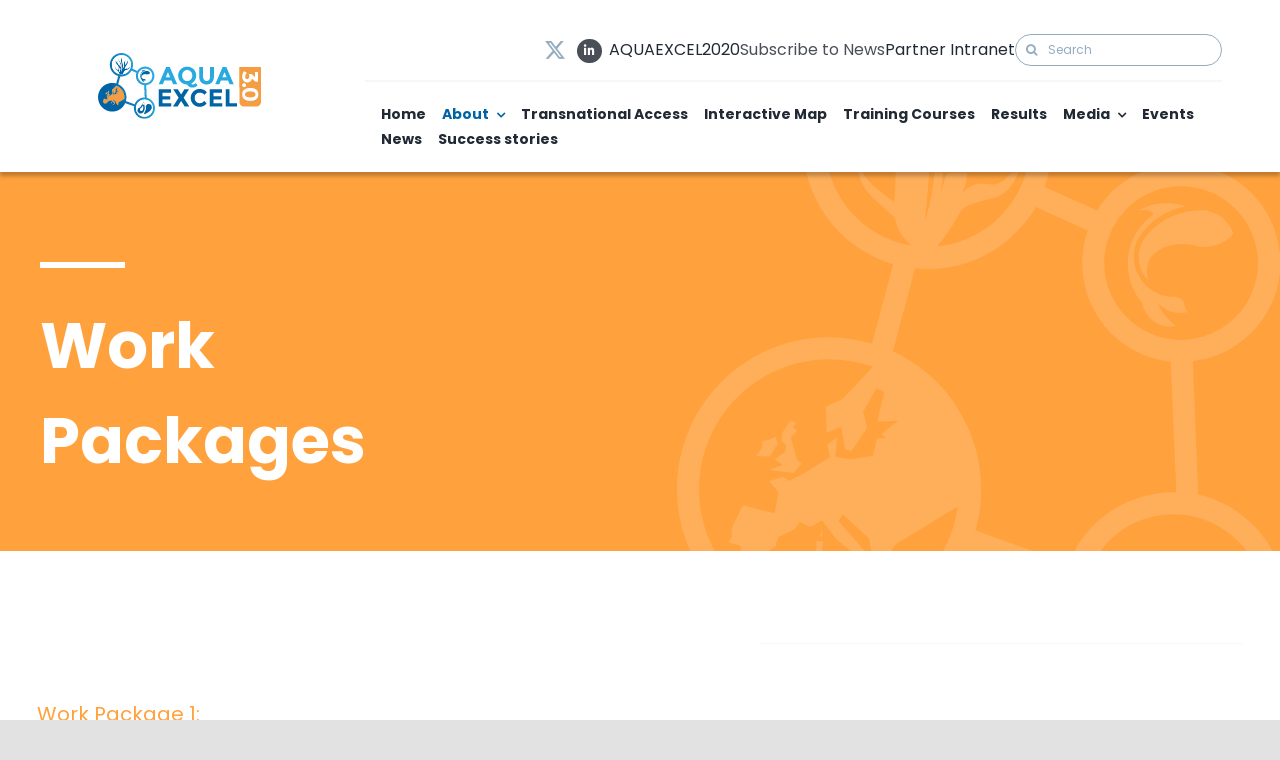

--- FILE ---
content_type: text/html; charset=UTF-8
request_url: https://aquaexcel.eu/work-packages/
body_size: 35511
content:
<!DOCTYPE html>
<html class="avada-html-layout-wide avada-html-header-position-top avada-is-100-percent-template" lang="en-GB" prefix="og: http://ogp.me/ns# fb: http://ogp.me/ns/fb#">
<head>
	<meta http-equiv="X-UA-Compatible" content="IE=edge" />
	<meta http-equiv="Content-Type" content="text/html; charset=utf-8"/>
	<meta name="viewport" content="width=device-width, initial-scale=1" />
	<meta name='robots' content='index, follow, max-image-preview:large, max-snippet:-1, max-video-preview:-1' />

	<!-- This site is optimized with the Yoast SEO plugin v26.4 - https://yoast.com/wordpress/plugins/seo/ -->
	<title>Work Packages - AquaExcel3.0</title>
	<link rel="canonical" href="https://aquaexcel.eu/work-packages/" />
	<meta property="og:locale" content="en_GB" />
	<meta property="og:type" content="article" />
	<meta property="og:title" content="Work Packages - AquaExcel3.0" />
	<meta property="og:url" content="https://aquaexcel.eu/work-packages/" />
	<meta property="og:site_name" content="AquaExcel3.0" />
	<meta property="article:modified_time" content="2021-06-01T13:50:37+00:00" />
	<meta name="twitter:card" content="summary_large_image" />
	<meta name="twitter:label1" content="Estimated reading time" />
	<meta name="twitter:data1" content="88 minutes" />
	<script type="application/ld+json" class="yoast-schema-graph">{"@context":"https://schema.org","@graph":[{"@type":"WebPage","@id":"https://aquaexcel.eu/work-packages/","url":"https://aquaexcel.eu/work-packages/","name":"Work Packages - AquaExcel3.0","isPartOf":{"@id":"https://aquaexcel.eu/#website"},"datePublished":"2021-04-20T13:37:22+00:00","dateModified":"2021-06-01T13:50:37+00:00","breadcrumb":{"@id":"https://aquaexcel.eu/work-packages/#breadcrumb"},"inLanguage":"en-GB","potentialAction":[{"@type":"ReadAction","target":["https://aquaexcel.eu/work-packages/"]}]},{"@type":"BreadcrumbList","@id":"https://aquaexcel.eu/work-packages/#breadcrumb","itemListElement":[{"@type":"ListItem","position":1,"name":"Home","item":"https://aquaexcel.eu/"},{"@type":"ListItem","position":2,"name":"Work Packages"}]},{"@type":"WebSite","@id":"https://aquaexcel.eu/#website","url":"https://aquaexcel.eu/","name":"AquaExcel3.0","description":"AQUAculture infrastructures for EXCELlence in European fish research towards 2020","potentialAction":[{"@type":"SearchAction","target":{"@type":"EntryPoint","urlTemplate":"https://aquaexcel.eu/?s={search_term_string}"},"query-input":{"@type":"PropertyValueSpecification","valueRequired":true,"valueName":"search_term_string"}}],"inLanguage":"en-GB"}]}</script>
	<!-- / Yoast SEO plugin. -->


<link rel='dns-prefetch' href='//fonts.googleapis.com' />
<link rel='dns-prefetch' href='//use.fontawesome.com' />
<link href='https://fonts.gstatic.com' crossorigin rel='preconnect' />
<link rel="alternate" type="application/rss+xml" title="AquaExcel3.0 &raquo; Feed" href="https://aquaexcel.eu/feed/" />
<link rel="alternate" type="application/rss+xml" title="AquaExcel3.0 &raquo; Comments Feed" href="https://aquaexcel.eu/comments/feed/" />
<link rel="alternate" type="text/calendar" title="AquaExcel3.0 &raquo; iCal Feed" href="https://aquaexcel.eu/events/?ical=1" />
		
		
		
		
		
		<link rel="alternate" title="oEmbed (JSON)" type="application/json+oembed" href="https://aquaexcel.eu/wp-json/oembed/1.0/embed?url=https%3A%2F%2Faquaexcel.eu%2Fwork-packages%2F" />
<link rel="alternate" title="oEmbed (XML)" type="text/xml+oembed" href="https://aquaexcel.eu/wp-json/oembed/1.0/embed?url=https%3A%2F%2Faquaexcel.eu%2Fwork-packages%2F&#038;format=xml" />

		<meta property="og:title" content="Work Packages"/>
		<meta property="og:type" content="article"/>
		<meta property="og:url" content="https://aquaexcel.eu/work-packages/"/>
		<meta property="og:site_name" content="AquaExcel3.0"/>
		<meta property="og:description" content="Work
Packages    
Work Package 1: 
Management of TNA to AQUAEXCEL3.0
aquaculture facilities &amp; user support 

Lead partner: 

University of Stirling  

WP leader:  

Dr Sonia Rey Planellas
sonia.reyplanellas@stir.ac.uk"/>

									<meta property="og:image" content="https://aquaexcel.eu/wp-content/uploads/2021/04/AE3-Logo-01.svg"/>
							<style id='wp-img-auto-sizes-contain-inline-css' type='text/css'>
img:is([sizes=auto i],[sizes^="auto," i]){contain-intrinsic-size:3000px 1500px}
/*# sourceURL=wp-img-auto-sizes-contain-inline-css */
</style>
<style id='wp-emoji-styles-inline-css' type='text/css'>

	img.wp-smiley, img.emoji {
		display: inline !important;
		border: none !important;
		box-shadow: none !important;
		height: 1em !important;
		width: 1em !important;
		margin: 0 0.07em !important;
		vertical-align: -0.1em !important;
		background: none !important;
		padding: 0 !important;
	}
/*# sourceURL=wp-emoji-styles-inline-css */
</style>
<link rel='stylesheet' id='wp-components-css' href='https://aquaexcel.eu/wp-includes/css/dist/components/style.min.css?ver=6.9' type='text/css' media='all' />
<link rel='stylesheet' id='wp-preferences-css' href='https://aquaexcel.eu/wp-includes/css/dist/preferences/style.min.css?ver=6.9' type='text/css' media='all' />
<link rel='stylesheet' id='wp-block-editor-css' href='https://aquaexcel.eu/wp-includes/css/dist/block-editor/style.min.css?ver=6.9' type='text/css' media='all' />
<link rel='stylesheet' id='popup-maker-block-library-style-css' href='https://aquaexcel.eu/wp-content/plugins/popup-maker/dist/packages/block-library-style.css?ver=dbea705cfafe089d65f1' type='text/css' media='all' />
<style id='font-awesome-svg-styles-default-inline-css' type='text/css'>
.svg-inline--fa {
  display: inline-block;
  height: 1em;
  overflow: visible;
  vertical-align: -.125em;
}
/*# sourceURL=font-awesome-svg-styles-default-inline-css */
</style>
<link rel='stylesheet' id='font-awesome-svg-styles-css' href='https://aquaexcel.eu/wp-content/uploads/font-awesome/v6.5.1/css/svg-with-js.css' type='text/css' media='all' />
<style id='font-awesome-svg-styles-inline-css' type='text/css'>
   .wp-block-font-awesome-icon svg::before,
   .wp-rich-text-font-awesome-icon svg::before {content: unset;}
/*# sourceURL=font-awesome-svg-styles-inline-css */
</style>
<link rel='stylesheet' id='bonfire-taptap-css-css' href='https://aquaexcel.eu/wp-content/plugins/taptap-by-bonfire/taptap.css?ver=1' type='text/css' media='all' />
<link rel='stylesheet' id='taptap-fonts-css' href='//fonts.googleapis.com/css?family=Montserrat%3A400%2C700%7CVarela+Round%7CHind+Siliguri%3A400%2C600%7CDosis%3A600%7CRoboto%3A100%2C400%7CRoboto+Condensed%3A400%2C700%7CBree+Serif%7CDroid+Serif%3A400%7CMuli%3A700&#038;ver=1.0.0&#038;display=swap' type='text/css' media='all' />
<link rel='stylesheet' id='taptap-fontawesome-css' href='https://aquaexcel.eu/wp-content/plugins/taptap-by-bonfire/fonts/font-awesome/css/font-awesome.min.css?ver=1' type='text/css' media='all' />
<link rel='stylesheet' id='font-awesome-official-css' href='https://use.fontawesome.com/releases/v6.5.1/css/all.css' type='text/css' media='all' integrity="sha384-t1nt8BQoYMLFN5p42tRAtuAAFQaCQODekUVeKKZrEnEyp4H2R0RHFz0KWpmj7i8g" crossorigin="anonymous" />
<link rel='stylesheet' id='fusion-dynamic-css-css' href='https://aquaexcel.eu/wp-content/uploads/fusion-styles/2c75f30097ca9f7278e38f96b304585e.min.css?ver=3.3' type='text/css' media='all' />
<link rel='stylesheet' id='bfa-font-awesome-css' href='https://use.fontawesome.com/releases/v5.15.4/css/all.css?ver=2.0.3' type='text/css' media='all' />
<link rel='stylesheet' id='bfa-font-awesome-v4-shim-css' href='https://use.fontawesome.com/releases/v5.15.4/css/v4-shims.css?ver=2.0.3' type='text/css' media='all' />
<style id='bfa-font-awesome-v4-shim-inline-css' type='text/css'>

			@font-face {
				font-family: 'FontAwesome';
				src: url('https://use.fontawesome.com/releases/v5.15.4/webfonts/fa-brands-400.eot'),
				url('https://use.fontawesome.com/releases/v5.15.4/webfonts/fa-brands-400.eot?#iefix') format('embedded-opentype'),
				url('https://use.fontawesome.com/releases/v5.15.4/webfonts/fa-brands-400.woff2') format('woff2'),
				url('https://use.fontawesome.com/releases/v5.15.4/webfonts/fa-brands-400.woff') format('woff'),
				url('https://use.fontawesome.com/releases/v5.15.4/webfonts/fa-brands-400.ttf') format('truetype'),
				url('https://use.fontawesome.com/releases/v5.15.4/webfonts/fa-brands-400.svg#fontawesome') format('svg');
			}

			@font-face {
				font-family: 'FontAwesome';
				src: url('https://use.fontawesome.com/releases/v5.15.4/webfonts/fa-solid-900.eot'),
				url('https://use.fontawesome.com/releases/v5.15.4/webfonts/fa-solid-900.eot?#iefix') format('embedded-opentype'),
				url('https://use.fontawesome.com/releases/v5.15.4/webfonts/fa-solid-900.woff2') format('woff2'),
				url('https://use.fontawesome.com/releases/v5.15.4/webfonts/fa-solid-900.woff') format('woff'),
				url('https://use.fontawesome.com/releases/v5.15.4/webfonts/fa-solid-900.ttf') format('truetype'),
				url('https://use.fontawesome.com/releases/v5.15.4/webfonts/fa-solid-900.svg#fontawesome') format('svg');
			}

			@font-face {
				font-family: 'FontAwesome';
				src: url('https://use.fontawesome.com/releases/v5.15.4/webfonts/fa-regular-400.eot'),
				url('https://use.fontawesome.com/releases/v5.15.4/webfonts/fa-regular-400.eot?#iefix') format('embedded-opentype'),
				url('https://use.fontawesome.com/releases/v5.15.4/webfonts/fa-regular-400.woff2') format('woff2'),
				url('https://use.fontawesome.com/releases/v5.15.4/webfonts/fa-regular-400.woff') format('woff'),
				url('https://use.fontawesome.com/releases/v5.15.4/webfonts/fa-regular-400.ttf') format('truetype'),
				url('https://use.fontawesome.com/releases/v5.15.4/webfonts/fa-regular-400.svg#fontawesome') format('svg');
				unicode-range: U+F004-F005,U+F007,U+F017,U+F022,U+F024,U+F02E,U+F03E,U+F044,U+F057-F059,U+F06E,U+F070,U+F075,U+F07B-F07C,U+F080,U+F086,U+F089,U+F094,U+F09D,U+F0A0,U+F0A4-F0A7,U+F0C5,U+F0C7-F0C8,U+F0E0,U+F0EB,U+F0F3,U+F0F8,U+F0FE,U+F111,U+F118-F11A,U+F11C,U+F133,U+F144,U+F146,U+F14A,U+F14D-F14E,U+F150-F152,U+F15B-F15C,U+F164-F165,U+F185-F186,U+F191-F192,U+F1AD,U+F1C1-F1C9,U+F1CD,U+F1D8,U+F1E3,U+F1EA,U+F1F6,U+F1F9,U+F20A,U+F247-F249,U+F24D,U+F254-F25B,U+F25D,U+F267,U+F271-F274,U+F279,U+F28B,U+F28D,U+F2B5-F2B6,U+F2B9,U+F2BB,U+F2BD,U+F2C1-F2C2,U+F2D0,U+F2D2,U+F2DC,U+F2ED,U+F328,U+F358-F35B,U+F3A5,U+F3D1,U+F410,U+F4AD;
			}
		
/*# sourceURL=bfa-font-awesome-v4-shim-inline-css */
</style>
<link rel='stylesheet' id='child-style-css' href='https://aquaexcel.eu/wp-content/themes/Avada-Child-Theme/style.css?ver=6.9' type='text/css' media='all' />
<link rel='stylesheet' id='font-awesome-official-v4shim-css' href='https://use.fontawesome.com/releases/v6.5.1/css/v4-shims.css' type='text/css' media='all' integrity="sha384-5Jfdy0XO8+vjCRofsSnGmxGSYjLfsjjTOABKxVr8BkfvlaAm14bIJc7Jcjfq/xQI" crossorigin="anonymous" />
<script type="text/javascript" src="https://aquaexcel.eu/wp-includes/js/jquery/jquery.min.js?ver=3.7.1" id="jquery-core-js"></script>
<script type="text/javascript" src="https://aquaexcel.eu/wp-includes/js/jquery/jquery-migrate.min.js?ver=3.4.1" id="jquery-migrate-js"></script>
<script type="text/javascript" src="https://aquaexcel.eu/wp-content/plugins/taptap-by-bonfire/taptap-accordion-full-link.js?ver=1" id="bonfire-taptap-accordion-full-link-js"></script>
<link rel="https://api.w.org/" href="https://aquaexcel.eu/wp-json/" /><link rel="alternate" title="JSON" type="application/json" href="https://aquaexcel.eu/wp-json/wp/v2/pages/532" /><link rel="EditURI" type="application/rsd+xml" title="RSD" href="https://aquaexcel.eu/xmlrpc.php?rsd" />
<meta name="generator" content="WordPress 6.9" />
<link rel='shortlink' href='https://aquaexcel.eu/?p=532' />
<!-- BEGIN CUSTOM COLORS (WP THEME CUSTOMIZER) -->
<style>
/**************************************************************
*** CUSTOM COLORS + SETTINGS
**************************************************************/
/* show hovers on non-touch devices only */
/* menu label */
.taptap-menu-button-wrapper:hover .taptap-menu-button-label { color:; }
/* logo hover */
.taptap-logo a:hover { color:; }
/* search label hover */
.taptap-search-button-wrapper:hover .taptap-search-button-label { color:; }
/* search button hover*/
.taptap-search-button-wrapper:hover .taptap-search-button { border-color:#ddd; }
.taptap-search-button-wrapper:hover .taptap-search-button::after { background-color:#ddd; }
/* search close button hover */
.taptap-search-close-wrapper:hover .taptap-search-close-inner::before,
.taptap-search-close-wrapper:hover .taptap-search-close-inner::after { background-color:#ddd; }
/* search clear field button hover */
.taptap-search-clear-wrapper:hover .taptap-search-clear { background-color:#666; }
/* current menu item hover */
.taptap-by-bonfire ul li.current-menu-item.full-item-arrow-hover > a,
.taptap-by-bonfire ul li.current-menu-item > a:hover { color:; }
/* current submenu item hover */
.taptap-by-bonfire .sub-menu .current-menu-item.full-item-arrow-hover > a,
.taptap-by-bonfire .sub-menu .current-menu-item > a:hover { color:; }
/* menu item icon hover */
.taptap-by-bonfire ul li a:hover i,
.taptap-by-bonfire ul li.full-item-arrow-hover a i { color:; }
/* submenu item icon hover */
.taptap-by-bonfire .sub-menu a:hover i,
.taptap-by-bonfire .sub-menu .full-item-arrow-hover a i { color:; }
/* menu item hovers */
.taptap-by-bonfire ul li.full-item-arrow-hover > a,
.taptap-by-bonfire ul li a:hover { color:#E4D7D7; }
.taptap-by-bonfire ul.sub-menu li.full-item-arrow-hover > a,
.taptap-by-bonfire ul.sub-menu li a:hover { color:#77787C; }
/* submenu arrow hover */
.full-item-arrow-hover > .taptap-sub-arrow .taptap-sub-arrow-inner::before,
.full-item-arrow-hover > .taptap-sub-arrow .taptap-sub-arrow-inner::after,
.taptap-sub-arrow:hover .taptap-sub-arrow-inner::before,
.taptap-sub-arrow:hover .taptap-sub-arrow-inner::after { background-color:#fff; }
/* menu button hover */
.taptap-menu-button-wrapper:hover .taptap-main-menu-button:before,
.taptap-menu-button-wrapper:hover .taptap-main-menu-button div.taptap-main-menu-button-middle:before,
.taptap-menu-button-wrapper:hover .taptap-main-menu-button:after,
.taptap-menu-button-wrapper:hover .taptap-main-menu-button-two:before,
.taptap-menu-button-wrapper:hover .taptap-main-menu-button-two div.taptap-main-menu-button-two-middle:before,
.taptap-menu-button-wrapper:hover .taptap-main-menu-button-two:after,
.taptap-menu-button-wrapper:hover .taptap-main-menu-button-three:before,
.taptap-menu-button-wrapper:hover .taptap-main-menu-button-three div.taptap-main-menu-button-three-middle:before,
.taptap-menu-button-wrapper:hover .taptap-main-menu-button-three:after,
.taptap-menu-button-wrapper:hover .taptap-main-menu-button-four:before,
.taptap-menu-button-wrapper:hover .taptap-main-menu-button-four div.taptap-main-menu-button-four-middle:before,
.taptap-menu-button-wrapper:hover .taptap-main-menu-button-four:after,
.taptap-menu-button-wrapper:hover .taptap-main-menu-button-five:before,
.taptap-menu-button-wrapper:hover .taptap-main-menu-button-five div.taptap-main-menu-button-five-middle:before,
.taptap-menu-button-wrapper:hover .taptap-main-menu-button-five:after,
.taptap-menu-button-wrapper:hover .taptap-main-menu-button-six:before,
.taptap-menu-button-wrapper:hover .taptap-main-menu-button-six:after {
    background-color:#ddd;
}
/* menu bars hover (if menu opened) */
.taptap-menu-active:hover .taptap-main-menu-button:before,
.taptap-menu-active:hover .taptap-main-menu-button div.taptap-main-menu-button-middle:before,
.taptap-menu-active:hover .taptap-main-menu-button:after,
.taptap-menu-active:hover .taptap-main-menu-button-two:before,
.taptap-menu-active:hover .taptap-main-menu-button-two div.taptap-main-menu-button-two-middle:before,
.taptap-menu-active:hover .taptap-main-menu-button-two:after,
.taptap-menu-active:hover .taptap-main-menu-button-three:before,
.taptap-menu-active:hover .taptap-main-menu-button-three div.taptap-main-menu-button-three-middle:before,
.taptap-menu-active:hover .taptap-main-menu-button-three:after,
.taptap-menu-active:hover .taptap-main-menu-button-four:before,
.taptap-menu-active:hover .taptap-main-menu-button-four div.taptap-main-menu-button-four-middle:before,
.taptap-menu-active:hover .taptap-main-menu-button-four:after,
.taptap-menu-active:hover .taptap-main-menu-button-five:before,
.taptap-menu-active:hover .taptap-main-menu-button-five div.taptap-main-menu-button-five-middle:before,
.taptap-menu-active:hover .taptap-main-menu-button-five:after,
.taptap-menu-active:hover .taptap-main-menu-button-six:before,
.taptap-menu-active:hover .taptap-main-menu-button-six:after {
    background-color:;
}        

/* MENU BUTTON */
/* menu button opacity */
.taptap-menu-button-wrapper { opacity:; }
/* menu button */
.taptap-main-menu-button:before,
.taptap-main-menu-button div.taptap-main-menu-button-middle:before,
.taptap-main-menu-button:after,
.taptap-main-menu-button-two:before,
.taptap-main-menu-button-two div.taptap-main-menu-button-two-middle:before,
.taptap-main-menu-button-two:after,
.taptap-main-menu-button-three:before,
.taptap-main-menu-button-three div.taptap-main-menu-button-three-middle:before,
.taptap-main-menu-button-three:after,
.taptap-main-menu-button-four:before,
.taptap-main-menu-button-four div.taptap-main-menu-button-four-middle:before,
.taptap-main-menu-button-four:after,
.taptap-main-menu-button-five:before,
.taptap-main-menu-button-five div.taptap-main-menu-button-five-middle:before,
.taptap-main-menu-button-five:after,
.taptap-main-menu-button-six:before,
.taptap-main-menu-button-six:after {
    background-color:#000000;
    }
/* menu button (if menu opened) */
.taptap-menu-active .taptap-main-menu-button:before,
.taptap-menu-active .taptap-main-menu-button div.taptap-main-menu-button-middle:before,
.taptap-menu-active .taptap-main-menu-button:after,
.taptap-menu-active .taptap-main-menu-button-two:before,
.taptap-menu-active .taptap-main-menu-button-two div.taptap-main-menu-button-two-middle:before,
.taptap-menu-active .taptap-main-menu-button-two:after,
.taptap-menu-active .taptap-main-menu-button-three:before,
.taptap-menu-active .taptap-main-menu-button-three div.taptap-main-menu-button-three-middle:before,
.taptap-menu-active .taptap-main-menu-button-three:after,
.taptap-menu-active .taptap-main-menu-button-four:before,
.taptap-menu-active .taptap-main-menu-button-four div.taptap-main-menu-button-four-middle:before,
.taptap-menu-active .taptap-main-menu-button-four:after,
.taptap-menu-active .taptap-main-menu-button-five:before,
.taptap-menu-active .taptap-main-menu-button-five div.taptap-main-menu-button-five-middle:before,
.taptap-menu-active .taptap-main-menu-button-five:after,
.taptap-menu-active .taptap-main-menu-button-six:before,
.taptap-menu-active .taptap-main-menu-button-six:after { background-color:; }
/* menu button animations (-/X) */
/* X SIGN ANIMATION */
    /* button style #1 top bar*/
    .taptap-menu-active .taptap-main-menu-button:before {
        transform:translateY(9px) rotate(45deg);
        -moz-transform:translateY(9px) rotate(45deg);
        -webkit-transform:translateY(9px) rotate(45deg);
    }
    /* button style #1 bottom bar*/
    .taptap-menu-active .taptap-main-menu-button:after {
        transform:translateY(-9px) rotate(-45deg);
        -moz-transform:translateY(-9px) rotate(-45deg);
        -webkit-transform:translateY(-9px) rotate(-45deg);
    }
    /* button style #1 middle bar*/
    .taptap-menu-active div.taptap-main-menu-button-middle:before {
        opacity:0;
        pointer-events:none;
        
        -webkit-transform:translateX(-20px);
        -moz-transform:translateX(-20px);
        transform:translateX(-20px);
        
        -webkit-transition:all .25s ease, opacity .25s ease .025s;
        -moz-transition:all .25s ease, opacity .25s ease .025s;
        transition:all .25s ease, opacity .25s ease .025s;
    }
    /* button style #2 top bar*/
    .taptap-menu-active .taptap-main-menu-button-two:before {
        transform:translateY(9px) rotate(45deg);
        -moz-transform:translateY(9px) rotate(45deg);
        -webkit-transform:translateY(9px) rotate(45deg);
    }
    .taptap-menu-active .taptap-main-menu-button-two:hover:before { width:30px; }
    /* button style #2 bottom bar*/
    .taptap-menu-active .taptap-main-menu-button-two:after {
        width:30px;
        margin-left:0;
        transform:translateY(-9px) rotate(-45deg);
        -moz-transform:translateY(-9px) rotate(-45deg);
        -webkit-transform:translateY(-9px) rotate(-45deg);
    }
    /* button style #2 middle bar*/
    .taptap-menu-active div.taptap-main-menu-button-two-middle:before {
        opacity:0;
        pointer-events:none;
        
        -webkit-transform:translateX(-20px);
        -moz-transform:translateX(-20px);
        transform:translateX(-20px);
        
        -webkit-transition:all .25s ease, opacity .25s ease .025s;
        -moz-transition:all .25s ease, opacity .25s ease .025s;
        transition:all .25s ease, opacity .25s ease .025s;
    }
    /* button style #3 top bar*/
    .taptap-menu-active .taptap-main-menu-button-three:before {
        transform:translateY(9px) rotate(45deg);
        -moz-transform:translateY(9px) rotate(45deg);
        -webkit-transform:translateY(9px) rotate(45deg);
    }
    /* button style #3 bottom bar*/
    .taptap-menu-active .taptap-main-menu-button-three:after {
        transform:translateY(-9px) rotate(-45deg);
        -moz-transform:translateY(-9px) rotate(-45deg);
        -webkit-transform:translateY(-9px) rotate(-45deg);
    }
    /* button style #3 middle bar*/
    .taptap-menu-active div.taptap-main-menu-button-three-middle:before {
        opacity:0;
        pointer-events:none;
        
        -webkit-transform:translateX(-20px);
        -moz-transform:translateX(-20px);
        transform:translateX(-20px);
        
        -webkit-transition:all .25s ease, opacity .25s ease .025s;
        -moz-transition:all .25s ease, opacity .25s ease .025s;
        transition:all .25s ease, opacity .25s ease .025s;
    }
    /* button style #4 top bar*/
    .taptap-menu-active .taptap-main-menu-button-four:before {
        transform:translateY(9px) rotate(45deg);
        -moz-transform:translateY(9px) rotate(45deg);
        -webkit-transform:translateY(9px) rotate(45deg);
    }
    .taptap-menu-active .taptap-main-menu-button-four:hover:before { width:25px; }
    /* button style #4 bottom bar*/
    .taptap-menu-active .taptap-main-menu-button-four:after {
        width:25px;
        transform:translateY(-9px) rotate(-45deg);
        -moz-transform:translateY(-9px) rotate(-45deg);
        -webkit-transform:translateY(-9px) rotate(-45deg);
    }
    /* button style #4 middle bar*/
    .taptap-menu-active div.taptap-main-menu-button-four-middle:before {
        opacity:0;
        pointer-events:none;
        
        -webkit-transform:translateX(-20px);
        -moz-transform:translateX(-20px);
        transform:translateX(-20px);
        
        -webkit-transition:all .25s ease, opacity .25s ease .025s;
        -moz-transition:all .25s ease, opacity .25s ease .025s;
        transition:all .25s ease, opacity .25s ease .025s;
    }
    /* button style #5 top bar*/
    .taptap-menu-active .taptap-main-menu-button-five:before {
        transform:translateY(11px) rotate(45deg);
        -moz-transform:translateY(11px) rotate(45deg);
        -webkit-transform:translateY(11px) rotate(45deg);
    }
    /* button style #5 bottom bar*/
    .taptap-menu-active .taptap-main-menu-button-five:after {
        transform:translateY(-11px) rotate(-45deg);
        -moz-transform:translateY(-11px) rotate(-45deg);
        -webkit-transform:translateY(-11px) rotate(-45deg);
    }
    /* button style #5 middle bar*/
    .taptap-menu-active div.taptap-main-menu-button-five-middle:before {
        opacity:0;
        pointer-events:none;
        
        -webkit-transform:translateX(-20px);
        -moz-transform:translateX(-20px);
        transform:translateX(-20px);
        
        -webkit-transition:all .25s ease, opacity .25s ease .025s;
        -moz-transition:all .25s ease, opacity .25s ease .025s;
        transition:all .25s ease, opacity .25s ease .025s;
    }
    /* button style #6 top bar*/
    .taptap-menu-active .taptap-main-menu-button-six:before {
        transform:translateY(4px) rotate(45deg);
        -moz-transform:translateY(4px) rotate(45deg);
        -webkit-transform:translateY(4px) rotate(45deg);
    }
    /* button style #6 bottom bar*/
    .taptap-menu-active .taptap-main-menu-button-six:after {
        transform:translateY(-4px) rotate(-45deg);
        -moz-transform:translateY(-4px) rotate(-45deg);
        -webkit-transform:translateY(-4px) rotate(-45deg);
    }
/* menu button animation speed + logo/search hover speeds */
.taptap-menu-button-label::before,
.taptap-menu-button-label::after,
.taptap-search-button-label,
.taptap-search-button,
.taptap-search-button::after,
.taptap-logo a,
.taptap-search-close-inner::before,
.taptap-search-close-inner::after,
.taptap-search-clear,
.taptap-main-menu-button:before,
.taptap-main-menu-button div.taptap-main-menu-button-middle:before,
.taptap-main-menu-button:after,
.taptap-main-menu-button-two:before,
.taptap-main-menu-button-two div.taptap-main-menu-button-two-middle:before,
.taptap-main-menu-button-two:after,
.taptap-main-menu-button-three:before,
.taptap-main-menu-button-three div.taptap-main-menu-button-three-middle:before,
.taptap-main-menu-button-three:after,
.taptap-main-menu-button-four:before,
.taptap-main-menu-button-four div.taptap-main-menu-button-four-middle:before,
.taptap-main-menu-button-four:after,
.taptap-main-menu-button-five:before,
.taptap-main-menu-button-five div.taptap-main-menu-button-five-middle:before,
.taptap-main-menu-button-five:after,
.taptap-main-menu-button-six:before,
.taptap-main-menu-button-six:after {
    -webkit-transition:all s ease !important;
    -moz-transition:all s ease !important;
    transition:all s ease !important;
}
/* menu button top, side distances + right position */
.taptap-menu-button-wrapper { top:25px; }
    .taptap-menu-button-wrapper {
        right:15px;
        left:auto;
    }
    .taptap-menu-button-label::after {
        left:auto;
        right:0;
    }
/* if menu button hidden, remove button height and set default label position to 0 */
/* menu button label customization */
.taptap-menu-button-label {
    left:-40px;
    top:px;
    color:#000000;
    font-size:px;
    letter-spacing:px;
}
/* menu button label font + theme font */
    .taptap-menu-button-label {
        font-family:Poppins;
    }
/* menu button labels */
.taptap-menu-button-label::before { content:'Menu'; }

/* LOGO */
/* logo font size + letter spacing */
.taptap-logo a {
    color:#000000;
    font-size:px;
    letter-spacing:px;
}
/* logo font + theme font */
    /* logo image size + top/side distances + right positioning */
.taptap-logo-image img { max-height:px; }
.taptap-logo-wrapper { top:px; }
    .taptap-logo-wrapper {
        left:15px;
        -webkit-transform:translateX(0);
        -moz-transform:translateX(0);
        transform:translateX(0);
    }






/* WOO BUTTON */
/* woocommerce icon select */
/* woocommerce icon colors */
.taptap-shopping-icon {
    background-color:;
}
a.taptap-cart-count:hover .taptap-shopping-icon {
    background-color:;
}
.taptap-cart-count > span {
    color:;
    background-color:;
}
/* woo button top, side distances + right position */
.taptap-woo-button-wrapper { top:px; }

/* SEARCH */
/* search button */
.taptap-search-button {
    border-color:;
        }
.taptap-search-button::after {
    background-color:;
    }
/* search button top, side distances + right position */
.taptap-search-button-wrapper { top:px; }
/* if search button hidden, remove button height and set default label position to 0 */
.taptap-search-button-wrapper { height:auto; }
.taptap-search-button-label { top:0; left:0; }
/* search button label customization */
.taptap-search-button-label {
    left:px;
    top:px;
    color:;
    font-size:px;
    letter-spacing:px;
}
/* search button label font + theme font */
    /* search form background + background color + animation speed */
.taptap-search-wrapper,
.taptap-search-background {
    height:px;
    
    -webkit-transition:-webkit-transform s ease 0s, top 0s ease s;
    -moz-transition:-moz-transform s ease 0s, top 0s ease s;
    transition:transform s ease 0s, top 0s ease s;
}
.taptap-search-background {
    opacity:;
    background-color:;
}
.taptap-search-wrapper-active {
    -webkit-transition:-webkit-transform s ease 0s, top 0s ease 0s !important;
    -moz-transition:-moz-transform s ease 0s, top 0s ease 0s !important;
    transition:transform s ease 0s, top 0s ease 0s !important;
}
.taptap-search-overlay {
    background-color:;
    -webkit-transition:opacity s ease 0s, top 0s ease s;
    -moz-transition:opacity s ease 0s, top 0s ease s;
    transition:opacity s ease 0s, top 0s ease s;
}
.taptap-search-overlay-active {
    opacity:;
    -webkit-transition:opacity s ease 0s, top 0s ease 0s;
    -moz-transition:opacity s ease 0s, top 0s ease 0s;
    transition:opacity s ease 0s, top 0s ease 0s;
}
/* search form placeholder */
#searchform input::-webkit-input-placeholder { font-size:px; color: !important; }
#searchform input:-moz-placeholder { font-size:px; color: !important; }
#searchform input::-moz-placeholder { font-size:px; color: !important; }
#searchform input:-ms-input-placeholder { font-size:px; color: !important; }
/* search form text color + align + padding if clear field hidden */
.taptap-search-wrapper #searchform input {
    color:;
    font-size:px;
    letter-spacing:px;
        }
/* search field font */
    /* search form close button */
.taptap-search-close-inner::before,
.taptap-search-close-inner::after { background-color:; }
/* search clear field button */
.taptap-search-clear { background-color:; }
/* make search field X the same color as search field background */
.taptap-search-clear::before,
.taptap-search-clear::after { background-color:; }

/* HEADER */
/* header height + background image + background color */
.taptap-header-bg-image {
    height:px;
    opacity:;
    background-image:url();

    }
.taptap-header {
    height:px;
    background-color:;
    opacity:;
}
/* show header shadow */

/* MENU CONTAINER */
/* background color */
.taptap-background-color {
    opacity:;
    background-color:#ffffff;
}
/* pulsating background colors + speed */
/* background image opacity + horizontal/vertical alignment */
.taptap-background-image {
    opacity:;
    background-position: ;
    background-size:;
}
/* background pattern */
/* menu container top/bottom padding */
.taptap-main-inner-inner {
    padding-top:px;
    padding-bottom:px;
    padding-left:px;
    padding-right:px;
}
/* max content width */
.taptap-contents-wrapper {
    max-width:px;
}
/* menu container appearance speed */
.taptap-main-wrapper {
    -webkit-transition:-webkit-transform s ease, top 0s ease s, opacity s ease 0s;
    -moz-transition:-moz-transform s ease, top 0s ease s, opacity s ease 0s;
    transition:transform s ease, top 0s ease s, opacity s ease 0s;
}
.taptap-main-wrapper-active {
    -webkit-transition:-webkit-transform s ease, top 0s ease 0s, opacity s ease 0s;
    -moz-transition:-moz-transform s ease, top 0s ease 0s, opacity s ease 0s;
    transition:transform s ease, top 0s ease 0s, opacity s ease 0s;
}
.taptap-background-color,
.taptap-background-image {
    -webkit-transition:-webkit-transform s ease, top 0s ease s;
    -moz-transition:-moz-transform s ease, top 0s ease s;
    transition:transform s ease, top 0s ease s;
}
.taptap-background-color-active,
.taptap-background-image-active {
    -webkit-transition:-webkit-transform s ease, top 0s ease 0s;
    -moz-transition:-moz-transform s ease, top 0s ease 0s;
    transition:transform s ease, top 0s ease 0s;
}
/* menu corner roundness */
.taptap-background-color,
.taptap-background-image,
.taptap-main-wrapper {
	border-radius:px;
}
/* distance from edges */
/* menu contents horizontal alignment */
/* menu contents vertical alignment */
/* menu animations (top/left/right/bottom/fade) */
.taptap-main-wrapper {
    -webkit-transform:translateY(-125%) scale(0.75);
    -moz-transform:translateY(-125%) scale(0.75);
    transform:translateY(-125%) scale(0.75);
}
.taptap-main-wrapper-active {
    -webkit-transform:translateY(0) scale(1);
    -moz-transform:translateY(0) scale(1);
    transform:translateY(0) scale(1);
}

/* BACKGROUND OVERLAY */
/* background overlay opacity + color + animation speed */
.taptap-background-overlay {
    background-color:;
    
    -webkit-transition:opacity s ease, top 0s ease s;
    -moz-transition:opacity s ease, top 0s ease s;
    transition:opacity s ease, top 0s ease s;
}
.taptap-background-overlay-active {
    opacity:;
    
    -webkit-transition:opacity s ease, top 0s ease 0s;
    -moz-transition:opacity s ease, top 0s ease 0s;
    transition:opacity s ease, top 0s ease 0s;
}

/* ALTERNATE CLOSE BUTTON */
.taptap-alternate-close-button {
        top:px;
            right:px;
    }
.taptap-alternate-close-button::before,
.taptap-alternate-close-button::after {
    background-color:;
    height:px;
}
.taptap-alternate-close-button:hover::before,
.taptap-alternate-close-button:hover::after {
    background-color:;
}

/* HEADING + SUBHEADING */
/* headings */
.taptap-heading,
.taptap-heading a,
.taptap-heading a:hover { color:#000000; }
.taptap-subheading,
.taptap-subheading a,
.taptap-subheading a:hover { color:; }
/* heading */
.taptap-heading,
.taptap-heading a {
    font-size:px;
    letter-spacing:px;
    line-height:px;
}
/* subheading */
.taptap-subheading {
    margin-top:px;
}
.taptap-subheading,
.taptap-subheading a {
    font-size:px;
    letter-spacing:px;
    line-height:px;
}
/* heading font */
    .taptap-heading,
    .taptap-heading a {
        font-family:font-family: Poppins;
    }

/* subheading font */
    
/* HEADING IMAGE */
.taptap-image {
    margin-top:px;
    margin-bottom:px;
}
.taptap-image img {
    max-width:px;
}

/* MENUS */
/* menu */
.taptap-by-bonfire ul li a {
    color:#000000;
    font-size:px;
    line-height:px;
    letter-spacing:px;
    margin-top:px;
}
.taptap-by-bonfire > .menu > li.menu-item-has-children > span { margin-top:px; }
/* submenu */
.taptap-by-bonfire .sub-menu a {
    color:;
    font-size:px;
    letter-spacing:px;
    margin-bottom:px;
}
/* drop-down arrow position (top-level) */
.taptap-by-bonfire > .menu > li.menu-item-has-children > span { top:px; }
/* drop-down arrow position (sub-level) */
.taptap-by-bonfire .sub-menu li.menu-item-has-children span { top:px; }
/* submenu arrow */
.taptap-sub-arrow .taptap-sub-arrow-inner::before,
.taptap-sub-arrow .taptap-sub-arrow-inner::after { background-color:; }
.taptap-by-bonfire .menu li span { border-color:; }
/* current menu items */
.taptap-by-bonfire ul li.current-menu-item > a { color:; }
.taptap-by-bonfire .sub-menu .current-menu-item > a { color:; }
/* menu font */
    .taptap-by-bonfire ul li a {
        font-family:font-family: Poppins;
    }

/* MENU ITEM DESCRIPTIONS */
.taptap-menu-item-description {
    color:;
    font-size:px;
    padding-top:px;
    padding-bottom:px;
    line-height:px;
    letter-spacing:px;
}
    /* menu item description font */
    
/* MENU ITEM ICONS */
/* menu icons */
.taptap-by-bonfire ul li a i {
    color:;
    font-size:px;
    margin-top:px;
}
/* submenu icons */
.taptap-by-bonfire .sub-menu a i {
    color:;
    font-size:px;
    margin-top:px;
}

/* IMAGE-BASED MENU */
/* image-based menu item colors */
.taptap-image-grid-item > a { color:; }
.taptap-by-bonfire-image .sub-menu li a { color:; }
.taptap-by-bonfire-image .sub-menu li a:hover { color:; }
/* image-based drop-down indicator colors */
.taptap-by-bonfire-image .taptap-image-sub-arrow-inner::before,
.taptap-by-bonfire-image .taptap-image-sub-arrow-inner::after { background-color:; }
.taptap-by-bonfire-image .taptap-image-sub-arrow { background:; }
/* image-based sub-menu drop-down indicator colors */
.taptap-by-bonfire-image .sub-menu .taptap-image-sub-arrow-inner::before,
.taptap-by-bonfire-image .sub-menu .taptap-image-sub-arrow-inner::after { background-color:; }
.taptap-by-bonfire-image .sub-menu .taptap-image-sub-arrow { background:; }
.taptap-by-bonfire-image .sub-menu span.taptap-submenu-active { border-color:; }
/* image-based scrollbar color */
.taptap-image-grid-item > .scroll-element .scroll-bar { background-color:; }
/* image-based background color */
.taptap-image-grid-item { background:; }
.taptap-image-grid-item > ul::before {
	background:;
	background:linear-gradient(180deg, rgba(30,30,30,0) 25%,  100%,  100%);
}
/* image-based menu animation origin */
.taptap-by-bonfire-image > ul > li {
	opacity:0;
	-webkit-transform:translateY(125px);
	-moz-transform:translateY(125px);
	transform:translateY(125px);
}
/* image-based menu corner roundness */
.taptap-image-grid-item,
.taptap-image-grid-item > a:before {
    border-radius:px;
}
/* image-based menu item gap */
.taptap-by-bonfire-image > ul {
    grid-gap:px;
}
/* image-based menu images */
.taptap-by-bonfire-image > ul > li:first-child .taptap-image-grid-item > a:before {
	background-image:url();
}
.taptap-by-bonfire-image > ul > li:nth-child(2) .taptap-image-grid-item > a:before {
	background-image:url();
}
.taptap-by-bonfire-image > ul > li:nth-child(3) .taptap-image-grid-item > a:before {
	background-image:url();
}
.taptap-by-bonfire-image > ul > li:nth-child(4) .taptap-image-grid-item > a:before {
	background-image:url();
}
.taptap-by-bonfire-image > ul > li:nth-child(5) .taptap-image-grid-item > a:before {
	background-image:url();
}
.taptap-by-bonfire-image > ul > li:nth-child(6) .taptap-image-grid-item > a:before {
	background-image:url();
}
.taptap-by-bonfire-image > ul > li:nth-child(7) .taptap-image-grid-item > a:before {
	background-image:url();
}
.taptap-by-bonfire-image > ul > li:nth-child(8) .taptap-image-grid-item > a:before {
	background-image:url();
}
.taptap-by-bonfire-image > ul > li:nth-child(9) .taptap-image-grid-item > a:before {
	background-image:url();
}

/* WIDGETS */
/* widget top distance */
.taptap-widgets-wrapper { margin-top:px; }
/* widget titles */
.taptap-widgets-wrapper .widget .widgettitle {
    color:;
    font-size:px;
    letter-spacing:px;
    line-height:px;
}
/* widget title font */
    /* widgets */
.taptap-widgets-wrapper .widget,
.taptap-widgets-wrapper .widget a {
    color:;
    font-size:px;
    letter-spacing:px;
    line-height:px;
}
.taptap-widgets-wrapper .widget a {
    color:;
}
.taptap-widgets-wrapper .widget a:hover {
    color:;
}
/* widget font */
    
/* STYLED SCROLLBAR */
/* show scrollbar styling, if scrollbar enabled */

/* MENU ITEMS APPEARACE ANIMATION */

/* MISC */
/* show header + search when menu open */
/* push down site by height of menu */
/* if submenu arrow divider is hidden */
.taptap-by-bonfire .menu li span {
    border:none;
}
.taptap-sub-arrow {
    margin-right:0;
    margin-left:0;
}
.taptap-sub-arrow { margin-right:0; }
</style>
<!-- END CUSTOM COLORS (WP THEME CUSTOMIZER) --><meta name="tec-api-version" content="v1"><meta name="tec-api-origin" content="https://aquaexcel.eu"><link rel="alternate" href="https://aquaexcel.eu/wp-json/tribe/events/v1/" /><link rel="preload" href="https://aquaexcel.eu/wp-content/themes/Avada/includes/lib/assets/fonts/icomoon/icomoon.woff" as="font" type="font/woff2" crossorigin><link rel="preload" href="//aquaexcel.eu/wp-content/themes/Avada/includes/lib/assets/fonts/fontawesome/webfonts/fa-brands-400.woff2" as="font" type="font/woff2" crossorigin><link rel="preload" href="//aquaexcel.eu/wp-content/themes/Avada/includes/lib/assets/fonts/fontawesome/webfonts/fa-regular-400.woff2" as="font" type="font/woff2" crossorigin><link rel="preload" href="//aquaexcel.eu/wp-content/themes/Avada/includes/lib/assets/fonts/fontawesome/webfonts/fa-solid-900.woff2" as="font" type="font/woff2" crossorigin><style type="text/css" id="css-fb-visibility">@media screen and (max-width: 999px){body:not(.fusion-builder-ui-wireframe) .fusion-no-small-visibility{display:none !important;}body:not(.fusion-builder-ui-wireframe) .sm-text-align-center{text-align:center !important;}body:not(.fusion-builder-ui-wireframe) .sm-text-align-left{text-align:left !important;}body:not(.fusion-builder-ui-wireframe) .sm-text-align-right{text-align:right !important;}body:not(.fusion-builder-ui-wireframe) .sm-mx-auto{margin-left:auto !important;margin-right:auto !important;}body:not(.fusion-builder-ui-wireframe) .sm-ml-auto{margin-left:auto !important;}body:not(.fusion-builder-ui-wireframe) .sm-mr-auto{margin-right:auto !important;}body:not(.fusion-builder-ui-wireframe) .fusion-absolute-position-small{position:absolute;top:auto;width:100%;}}@media screen and (min-width: 1000px) and (max-width: 1000px){body:not(.fusion-builder-ui-wireframe) .fusion-no-medium-visibility{display:none !important;}body:not(.fusion-builder-ui-wireframe) .md-text-align-center{text-align:center !important;}body:not(.fusion-builder-ui-wireframe) .md-text-align-left{text-align:left !important;}body:not(.fusion-builder-ui-wireframe) .md-text-align-right{text-align:right !important;}body:not(.fusion-builder-ui-wireframe) .md-mx-auto{margin-left:auto !important;margin-right:auto !important;}body:not(.fusion-builder-ui-wireframe) .md-ml-auto{margin-left:auto !important;}body:not(.fusion-builder-ui-wireframe) .md-mr-auto{margin-right:auto !important;}body:not(.fusion-builder-ui-wireframe) .fusion-absolute-position-medium{position:absolute;top:auto;width:100%;}}@media screen and (min-width: 1001px){body:not(.fusion-builder-ui-wireframe) .fusion-no-large-visibility{display:none !important;}body:not(.fusion-builder-ui-wireframe) .lg-text-align-center{text-align:center !important;}body:not(.fusion-builder-ui-wireframe) .lg-text-align-left{text-align:left !important;}body:not(.fusion-builder-ui-wireframe) .lg-text-align-right{text-align:right !important;}body:not(.fusion-builder-ui-wireframe) .lg-mx-auto{margin-left:auto !important;margin-right:auto !important;}body:not(.fusion-builder-ui-wireframe) .lg-ml-auto{margin-left:auto !important;}body:not(.fusion-builder-ui-wireframe) .lg-mr-auto{margin-right:auto !important;}body:not(.fusion-builder-ui-wireframe) .fusion-absolute-position-large{position:absolute;top:auto;width:100%;}}</style><link rel="icon" href="https://aquaexcel.eu/wp-content/uploads/2021/04/cropped-Favicon-32x32.png" sizes="32x32" />
<link rel="icon" href="https://aquaexcel.eu/wp-content/uploads/2021/04/cropped-Favicon-192x192.png" sizes="192x192" />
<link rel="apple-touch-icon" href="https://aquaexcel.eu/wp-content/uploads/2021/04/cropped-Favicon-180x180.png" />
<meta name="msapplication-TileImage" content="https://aquaexcel.eu/wp-content/uploads/2021/04/cropped-Favicon-270x270.png" />
		<style type="text/css" id="wp-custom-css">
			#main {
	padding-top: 0;
}

.single-post #sidebar .widget-title {
	font-weight: bold;
	font-size: 20px;
	line-height: 30px;
	color: black;
}

.single-post #sidebar .widget li a {
font-size: 16px;
	color: black;
	line-height: 27px;
}

#sidebar .social_links,
#sidebar .widget_recent_entries {
	background-color: #f7f7f7;
	padding: 5%;
	border-top: 7px solid #ffa13d !important;
}

.single-post #main {
	padding-top: 80px;
}

.single-post #content .fusion-post-title {
	display: none;
}

.single-post .avada-page-titlebar-wrapper .entry-title {
	font-weight: bold !important;
}

.single-post #content article {
	display: flex;
	flex-direction: column-reverse;
}

.single-post #content article .fusion-theme-sharing-box {
	margin-top: 0 !important;
}

.single-post #content article .fusion-meta-info {
	margin-bottom: 40px;
}

p span,
h1 span,
h2 span,
h3 span,
h4 span,
h5 span,
h6 span {
	font-family: Poppins !important;
}

.fusion-post-content-wrapper h2 a {
	font-size: 24px;
	font-weight: bold;
	line-height: normal;
}

.fusion-post-wrapper .fusion-image-wrapper img {
	height: 278px !important;
}

.fusion-meta-info .fusion-read-more {
	color: #ffa13d;
	font-size: 16px;
	font-weight: bold;
}

.fusion-blog-shortcode .fusion-read-more::after {
	display: none;
}

.fusion-post-content.post-content {
	display: flex;
	flex-direction: column-reverse;
}

.blog-shortcode-post-title,
.blog-shortcode-post-title a {
	line-height: 32px !important;
}

.fusion-image-wrapper .fusion-rollover {
	background-image: linear-gradient(to top, #0063a4 0, #0063a4 100%);
}

.fusion-rollover-title-link {
	color: white !important;
}

.fusion-rollover-categories {
	display: none;
}

.fusion-post-wrapper {
	border: none !important;
}

.fusion-post-content-wrapper {
	padding-left: 0 !important;
}

#social_links-widget-2,
#text-3 {
	display: inline-block; !important;
	margin-bottom: 0 !important;
}

#text-3 p {
	margin-bottom: 0 !important;
}

#text-2 {
	margin-bottom: 15px !important;
}

#social_links-widget-2 .fusion-social-networks {
	display: flex;
}

.fusion-footer p {
	color: white !important;
	font-weight: bold;
}

#text-4 p {
	font-weight: normal !important;
}

.footer-white-line {
	height: 5px;
	width: 56px;
	background-color: white;
}

.fusion-footer .fusion-footer-widget-area {
	padding-left: 80px !important;
	padding-right: 80px !important;
}

.fusion-footer .fusion-footer-widget-area .fusion-row {
	max-width: none !important;
}

#media_image-2 img {
	width: 260px !important;
}

#media_image-3 img {
	width: 136px !important;
	border: 2px solid white !important;
}

@media only screen and (max-width: 1000px) {
	.fusion-footer .fusion-footer-widget-area .fusion-columns {
		display: flex !important;
		flex-direction: column !important;
	}
	.footer-white-line {
		margin-top: 40px;
	}
}

.w2gm-jquery-ui-slider {
	display: none;
}

.w2gm-content select:not(.w2gm-week-day-input), .w2gm-content select:not(.w2gm-week-day-input):focus {
	background-image: linear-gradient(50deg, transparent 50%, #000 50%), linear-gradient(130deg, #000 50%, transparent 50%), linear-gradient(to right, #fff, #fff) !important;
	border: none;
}

.w2gm-search-form-button .w2gm-btn {
	background-color: #ffa13d !important;
	text-transform: uppercase;
	font-weight: bold;
	width: 100%;
}

.w2gm-search-form-button {
	width: 100% !important;
	float: none;
}

.w2gm-content.w2gm-search-form {
	height: 850px;
}

.w2gm-maps-canvas-wrapper,
.w2gm-search-form {
	border: none;
}

.w2gm-search-overlay {
	height: 100%;
	display: flex;
	flex-direction: column;
	justify-content: center;
}

.w2gm-dropdowns-menu-categories-autocomplete,
.w2gm-map-search-input-container {
	display: none;
}

.w2gm-map-search-wrapper {
	box-shadow: none;
}

.w2gm-map-search-toggle::after {
	border: none;
}.w2gm-content.w2gm-search-form {
    background: #0063a4;
}div.w2gm-content .w2gm-btn-primary{
	background-color: #0063a4!important;
	
	
}.w2gm-map-draw-panel button.w2gm-btn[disabled] {
    opacity: 1.75!important;
}

.tribe-mobile #main {
	padding-top: 0;
}.w2gm-map-info-window-title .w2gm-close-info-window {
    float: right;
    font-size: 16px !important;
    cursor: pointer;
    /* top: -27px; */
    margin-top: -6%;
}.w2gm-content .w2gm-map-info-window-title {
    padding: 5%;
    background-color: #0063a4; 
}.post-type-archive-tribe_events .fusion-page-title-bar{
	background-color:#0063a4;
	
}


.post-type-archive-tribe_events .fusion-page-title-bar h1 {
   
    color: white;
    float: left;
}


.post-type-archive-tribe_events .fusion-breadcrumbs span {
    display: none;
}
.fusion-body .tribe-common .tribe-events-c-search__button{
	background-color:#0063a4;
	
	
}.tribe-events .tribe-events-c-ical > a{
	
		background-color:#0063a4;
	
}.fusion-body .tribe-common .tribe-events-c-search__button:hover{
	background-color:#ffa13d;
	
	
}.tribe-events .tribe-events-c-ical > a:hover{
	
		background-color:#ffa13d;
	
}.tribe-theme-avada #main .tribe-common.tribe-common--breakpoint-medium .tribe-common-h4 {
    font-size: 18px!important;
    line-height: 1.42;
    color: #0063a4!important;
}.fusion-menu-element-wrapper.collapse-enabled.mobile-mode-collapse-to-button>button:not(.fusion-close-flyout) {
    display: block;
    outline: 0;
    display: none;
}.taptap-menu-button-wrapper {
    right: 15px;
    left: auto;
    z-index: 9999999999999999999999999;
	top: 5% !important;
}.taptap-by-bonfire .menu li {
    position: relative;
    margin: 0;
    padding: 0;
    border: none;
    z-index: auto;
    text-align: left;
}.taptap-by-bonfire ul li a {
    font-family: font-family: Poppins;
    font-size: 16px;
    font-weight: bold;
    font-stretch: normal;
    font-style: normal;
    line-height: normal;
    letter-spacing: normal;
    text-align: left;
}.taptap-by-bonfire .menu li {
    position: relative;
    margin: 0;
    padding: 0;
    border: none;
    z-index: auto;
    text-align: left;
}.taptap-by-bonfire ul li.current-menu-item > a, .taptap-by-bonfire .sub-menu .current-menu-item > a {
    color: black;
    text-decoration: underline;
}.taptap-logo a {
    color: ;
    font-size: px;
    letter-spacing: px;
    display: none;
}

#boxed-wrapper .fusion-tb-header {
	position: relative;
	z-index: 150;
}

@media only screen and (max-width: 1000px) {
	.taptap-menu-button-wrapper {
		display: block !important;
	}
}

@media only screen and (min-width: 1000px) {
	.taptap-menu-button-wrapper {
		display: none !important;
	}
}

.fusion-footer-widget-area p a,
.fusion-footer-widget-area .widget a:hover {
	color: white;
	opacity: 1;
}.w2gm-listing-dialog.ui-dialog .ui-widget-header {
    background-color: #0063a4;
}div.w2gm-content a{
	    color: #0063a4;
	
}.w2gm-listing-dialog.ui-dialog {
    border: 0;
    border-radius: 0;
    padding: 0;
    z-index: 100002;
    position: fixed;
    top: 0 !important;
    margin-top: 3%;
}.w2gm-listing-dialog.ui-dialog .ui-dialog-titlebar {
    padding: 3%;
}.w2gm-listing-dialog.ui-dialog .ui-dialog-content {
    padding: 0% 4%;
}.w2gm-field-caption .w2gm-field-icon {
    color: #0063a4;
}.w2gm-submit-section h3.w2gm-submit-section-label {
    border-bottom: 1px solid #CCCCCC;
    font-size: 18px;
    margin: 0;
    padding: 20px 10px;
    border-top-left-radius: 2px;
    border-top-right-radius: 2px;
    color: white;
    background: #0063a4;
}

@media only screen and (max-width: 1000px) {
	.taptap-menu-button-wrapper {
		top: 4% !important;
	}
	.fusion-tb-header .fusion-builder-row .fusion-layout-column {
		margin-top: 0 !important;
		margin-bottom: 0 !important;
	}
	.single-post #content .post h2 {
		font-size: 28px !important;
	}
}

@media only screen and (max-width: 455px) {
	.taptap-menu-button-wrapper {
		top: 3% !important;
	}
}

@media only screen and (min-width: 1001px) {
	.taptap-menu-button-wrapper {
		top: 9% !important;
	}
}

.taptap-logo-wrapper {
	z-index: 9999999;
}

/*
.taptap-logo-image,
.taptap-logo-primary {
	width: 300px;
	height: 100px;
}
*/

.taptap-logo-primary img,
.taptap-logo-secondary img {
	max-width: 100%;
	max-height: 100%;
}

.taptap-by-bonfire ul li a {
	font-size: 20px;
}

@media only screen and (min-width: 1000px) and (max-width: 1100px) {
	.fusion-body .fusion-menu-element-wrapper[data-count="0"] .fusion-menu-element-list > li {
		margin-left: 12px !important;
		margin-right: 0 !important;
	}
	#menu-mobile-nav {
		font-size: 12px !important;
	}
}

@media only screen and (min-width: 1100px) and (max-width: 1200px) {
	.fusion-body .fusion-menu-element-wrapper[data-count="0"] .fusion-menu-element-list > li {
		margin-left: 14px !important;
		margin-right: 0 !important;
	}
	#menu-mobile-nav {
		font-size: 13px !important;
	}
}

@media only screen and (min-width: 1200px) and (max-width: 1300px) {
	.fusion-body .fusion-menu-element-wrapper[data-count="0"] .fusion-menu-element-list > li {
		margin-left: 16px !important;
		margin-right: 0 !important;
	}
	#menu-mobile-nav {
		font-size: 14px !important;
	}
}

@media only screen and (min-width: 1300px) and (max-width: 1400px) {
	.fusion-body .fusion-menu-element-wrapper[data-count="0"] .fusion-menu-element-list > li {
		margin-left: 19px !important;
		margin-right: 0 !important;
	}
	#menu-mobile-nav {
		font-size: 15px !important;
	}
}

@media only screen and (min-width: 1400px) and (max-width: 1500px) {
	.fusion-body .fusion-menu-element-wrapper[data-count="0"] .fusion-menu-element-list > li {
		margin-left: 20px !important;
		margin-right: 0 !important;
	}
	#menu-mobile-nav {
		font-size: 15px !important;
	}
}

div.w2gm-content  p#nav a:nth-of-type(2){
	background: #0063a4;
    color: white;
    border-radius: 2px;
    height: 48px;
    font-size: 16px;
    padding: 12px;
    text-decoration: none;
    float: left;
	margin-left:2%;
	
	
}
div.w2gm-content  p#nav a:first-of-type{
	background: #0063a4;
    color: white;
    border-radius: 2px;
    height: 48px;
    font-size: 16px;
    padding: 12px;
    text-decoration: none;
    float: left;
	
	
}.w2gm-content .w2gm-form-group:last-of-type {
    float: left;
    margin-right: 2%;
}


@media only screen and (max-width: 600px) {div.w2gm-content  p#nav a:nth-of-type(2){
	background: #0063a4;
    color: white;
    border-radius: 2px;
    height: 48px;
    font-size: 16px;
    padding: 12px;
    text-decoration: none;
    float: left;
	margin-left:0%;
	width:100%;
	text-align:center;
	
}
div.w2gm-content  p#nav a:first-of-type{
	background: #0063a4;
    color: white;
    border-radius: 2px;
    height: 48px;
    font-size: 16px;
    padding: 12px;
    text-decoration: none;
    float: left;
		width:100%;
		text-align:center;
}.w2gm-content .w2gm-btn-primary {
    background-color: #0063a4!important;

    float: left;
    margin-right: 2%;
		width:100%;
		text-align:center;
	}.w2gm-content .w2gm-form-group:last-of-type {
    float: left;
    margin-right: 2%;
    width: 100%;
}}
p#nav{
	color:white;
}
}.w2gm-content .w2gm-form-group:last-of-type {
	float: none;}

.w2gm-content .w2gm-form-group:last-of-type {
    float: none!important;
	margin-right: 2%;}
.w2gm-content-fields-metabox .w2gm-field-checkbox-input {
    display: inline-block;
    width: 319px;
}.w2gm-content .w2gm-btn {
    display: block!important;
}.social_links-widget-4{
	
	    display: inline-block;
	    margin-bottom: 0 !important;
	
}#social_links-widget-4 .fusion-social-networks {
    display: flex;
}#social_links-widget-4, #text-9 {
    display: inline-block;
    margin-bottom: 0 !important;
	margin-right: 6px;
}#text-10{
	margin-bottom:15px;
	
	
}.fusion-icon-twitter:before {
    
    content: "\e61b";
    font-family: "Font Awesome 6 Brands";
}.fa-twitter:before {
    content: "\f099";
    content: "\e61b";
    font-family: "Font Awesome 6 Brands";
}		</style>
				<script type="text/javascript">
			var doc = document.documentElement;
			doc.setAttribute( 'data-useragent', navigator.userAgent );
		</script>
		<style type="text/css" id="fusion-builder-template-header-css">.header-nav-list {
display: flex;
justify-content: space-between;
list-style: none;
}

@media only screen and (max-width: 1000px) {
.fusion-tb-header .fusion-builder-column-1 {
display: none !important;
}
.fusion-builder-row-1 {
padding-top: 15px !important;
padding-bottom: 15px !important;
}
}

.header-container {
box-shadow: 0 4px 4px 0 rgba(0,0,0,0.25) !important;
}

.header-top-row .fusion-column-wrapper {
display: flex;
justify-content: flex-end !important;
flex-direction: row !important;
align-items: center !important;
gap: 32px !important;
}

.fusion-text a,
.fusion-text a span {
transition: color 0.3s;
}

.fusion-text a:hover,
.fusion-text a span:hover {
color: #ffa13d !important;
}

.fusion-search-field input {
max-width: 207px !important;
}

.mobile-header-container .fusion-builder-row {
flex-wrap: nowrap;
}

.mobile-header-container {
position: relative;
z-index: 99999;
}

/*
#menu-mobile-nav {
margin-top: 32px;
}

#menu-mobile-nav li {
width: 92%;
margin-left: 30px !important;
}

#menu-mobile-nav li a {
padding-left: 0 !important;
}
*/
@media only screen and (min-width: 1000px) {
.fusion-builder-row-2 {
display: none !important;
}
}

@media only screen and (min-width: 1000px) and (max-width: 1600px) {
.header-nav-list {
padding-left: 0 !important;
}
}

@media only screen and (max-width: 1000px) {
.fusion-tb-header .fusion-builder-row-1{
display: none;
}
.fusion-builder-row-2 {
padding-top: 15px !important;
padding-bottom: 15px !important;
}
}

@media only screen and (min-width: 783px) {
.taptap-menu-button-wrapper {
top: 33px;
margin-top: 0;
}
}

@media only screen and (max-width: 782px) {
.taptap-menu-button-wrapper {
top: 42px;
margin-top: 0;
}
html {
margin-top: 0 !important;
}
}</style><style type="text/css" id="fusion-builder-page-css">.post-content p {
margin-bottom: 0 !important;
}

.panel-title .fusion-toggle-heading {
color: #000000;
font-weight: bold;
}

.consortium-hero {
 
    min-height: unset !important;
    background-size: contain!important;
   
}.consortium-hero::before {
background-color:red;
content: "";


}
.hero-heading h1 {
margin-top:0%;
color:white;

}

.hero-set-img-height {
height: 437px;
}

.hero-set-img-height .fusion-column-wrapper {
background-size: contain !important;
}

.hero-box-shadow .fusion-column-wrapper {

}

.center-text-heading {
max-width: 841px;
margin: 0 auto;
}

.set-img-height img {
width: 170px;
}

.white,
.white span,
.white p,
.white h1,
.white h2,
.white h3,
.white h4,
.white h5,
.white h6 {
color:white;
}

.heading-margin h6 {
margin-top: 0;
margin-bottom: 16px;
}

.img-shadow img {
box-shadow: 0 4px 8px 0 rgba(0, 0, 0, 0.35) !important;
}

.fusion-countdown .fusion-countdown-counter-wrapper {
justify-content: flex-start;
margin: 0 !important;
}

.fusion-countdown .fusion-digit > div {
font-size: 48px;
line-height: 64px;
letter-spacing: 0;
font-weight: bold;
width: 52px;
}

.fusion-countdown-1 .fusion-dash-title {
font-size: 12px !important;
}

.fusion-dash-wrapper {
padding-left: 15px !important;
padding-right: 15px !important;
}

.fusion-dash-wrapper:first-child {
padding-left: 0 !important;
}

.fusion-digit-wrapper {
position: relative;
}

.fusion-digit-wrapper::after {
content: " : ";
display: inline-block;
font-size: 48px;
font-weight: bold;
line-height: 64px;
letter-spacing: 0;
position: absolute;
right: -20px;
}

.fusion-dash-seconds .fusion-digit-wrapper::after {
display: none;
}

.button-3 span {
font-weight: bold;
font-size: 16px;
letter-spacing: 0.48px;
}

@media only screen and (min-width: 1000px) and  (max-width: 1344px) {
.hero-set-img-height .fusion-column-wrapper {
background-size: cover !important;
}
}

@media only screen and (min-width: 1000px) and (max-width: 1226px) {
.hero-bg-container {

}
}

@media only screen and (max-width: 700px) {
.post-content .fusion-builder-column-5 > .fusion-column-wrapper,
.post-content .fusion-builder-column-14 > .fusion-column-wrapper {

}
.post-content h1 {
font-size: 40px !important;
}
.post-content .fusion-builder-column-14 > .fusion-column-wrapper {
padding-bottom: 40px !important;
}
.fusion-body .fusion-flex-container.fusion-builder-row-6 {

}
}

@media only screen and (max-width: 1000px) {
.fusion-body .fusion-flex-container.fusion-builder-row-4 {

}
.mobile-hide{
display: none !important;
}
.center-text-heading h3 {
font-size: 20px !important;
}
.set-img-height img {
width: 127px !important;
}
.fusion-builder-row-5 .fusion-builder-row .fusion-builder-column-8,
.fusion-builder-row-5 .fusion-builder-row .fusion-builder-column-9,
.fusion-builder-row-5 .fusion-builder-row .fusion-builder-column-10,
.fusion-builder-row-5 .fusion-builder-row .fusion-builder-column-11,
.fusion-builder-row-5 .fusion-builder-row .fusion-builder-column-12 {

}
.fusion-section-separator.fusion-section-separator-1 .fusion-section-separator-svg svg,
.post-content .fusion-section-separator.fusion-section-separator-1 .fusion-section-separator-spacer-height {
height: 100px !important;
}
.laptop-img .fusion-column-wrapper {
min-height: unset !important;
}
.post-content .img-shadow img {
height: 408px;
object-fit: cover;
}
}

@media only screen and (max-width: 500px) {
.fusion-countdown .fusion-digit > div {
font-size: 32px;
line-height: 64px;
width: 33px;
}
.fusion-dash-wrapper {
padding-left: 10px !important;
padding-right: 10px !important;
}
.fusion-digit-wrapper::after {
font-size: 32px !important;
}
}
.about h1{
 font-weight: bold;

}.boxshadow{
 box-shadow: 0 18px 35px 9px rgba(0, 0, 0, 0.25);
background-color:white;
}

.seperator  {
    left: 50%;
    transform: translateX(-0%) rotate(
180deg
) scale(1.2);
}.seperator svg {
d: path("M 0 0 C 55 180 100 0 100 0 Z");




}.seperator svg path  {
d: path("M 0 0 C 55 180 100 0 100 0 Z");

}.seperator svg {
height: 146px!important;}


 .background  {
-webkit-box-shadow: 24px -28px 0px 6px rgb(255 161 61)!important;
    -moz-box-shadow: 24px -28px 0px 6px rgba(255,161,61,1);
    box-shadow: 24px -28px 0px 6px rgb(255 161 61)!important;

}.seperator-two  {
    left: 50%;
    transform: translateX(-0%) scale(1.2);
}.seperator svg {
d: path("M 0 0 C 55 180 100 0 100 0 Z");




}.seperator-two svg path  {
d: path("M 0 0 C 55 180 100 0 100 0 Z");

}.seperator-two svg {
height: 146px!important;}

.resources-col{
background:#f7f7f7;


} {
 
    padding-top: 1%;
    padding-bottom: 1%;
}.logo-box .fusion-column-wrapper{
   box-shadow: 0 5px 10px 2px rgb(0 0 0 / 40%);
min-height:197px!important;
text-align: center;
}.logo-box .fusion-imageframe{


}@media only screen and (max-width: 568px) {

.hero-set-height{


}.hero-box-shadow .fusion-column-wrapper{
box-shadow: -0px -0px 0px -2px rgb(255 255 255);


}margin-top: 0px!important;
    margin-bottom: 0px!important;.fusion-section-separator.fusion-section-separator-1 .fusion-section-separator-svg svg, .post-content .fusion-section-separator.fusion-section-separator-1 .fusion-section-separator-spacer-height {
    height: 50px !important;
    transform: scale(1.8);
}.fusion-body .fusion-flex-container.fusion-builder-row-6{
   

}.fusion-builder-column-17 > .fusion-column-wrapper {
    padding-top: 0px !important;
    padding-right: 0px !important;
    margin-right: 25px;
    padding-bottom: 0px !important;
    padding-left: 0% !important;
    margin-left: 25px;
}.hero-max-height .fusion-column-wrapper {
    height: 706px !important;
    min-height: unset !important;
background-size:contain!important;
}.sepmob{
margin-top: 0px!important;
    margin-bottom: 0px!important;}
.post-content h1 {
    font-size: 40px !important;
    font-size:30px!Important;
    font-weight: bold;
    font-stretch: normal;
    font-style: normal;
    line-height: normal;
    letter-spacing: normal;
    text-align: left;
}.resources-col h1 {
    font-size: 20px!important;
    font-weight: bold;
    font-stretch: normal;
    font-style: normal;
    line-height: 1.5!important;
    letter-spacing: normal;
    text-align: left;
}.resources-col {
    width: 80%!important;
    max-width: 100%;
min-width:100%!important;
    margin: 0 auto!important;
margin-top:10%!important;
}.mobhide{
display:none!important;

}.impact-title {
font-size: 20px;
  font-weight: bold;
  font-stretch: normal;
  font-style: normal;
  line-height: 1.5;
  letter-spacing: normal;
width: 85%;
    padding: 7%;
padding-bottom: 0px;
}.impact-read h1 {
    font-size: 16px!important;
    font-weight: bold;
    font-stretch: normal;
    font-style: normal;
    line-height: normal;
    letter-spacing: 0.48px;
}.center {
    width: 100%!important;
    min-width: 100%;
}.background-img {
    margin-top: -117%!important;
    height: 150%;
    min-width: 140%;
    margin-left: -20%!important;
}.deliverables{
font-size: 14px;
  font-weight: bold;
  font-stretch: normal;
  font-style: normal;
  line-height: normal!important;
  letter-spacing: normal;
  text-align: left;

}.deliverables p strong {
    margin-bottom: 20px!important;
    padding-bottom: 0px;
    float: left;
}.consortium-about h3 {
    font-size: 28px;
    font-weight: bold;
    font-stretch: normal;
    font-style: normal;
    line-height: normal;
    letter-spacing: normal;
}.consortium-heading h1 {
    font-size: 48px!important;
    font-weight: bold;
    font-stretch: normal;
    font-style: normal;
    line-height: normal;
    letter-spacing: normal;
    text-align: center!Important;
}.consortium-button{


}.consortium-section{


}}.resources-col h1 {
    font-family: Poppins;
    font-size: 16px!important;
    font-weight: normal;
    font-stretch: normal;
    font-style: normal;
    line-height: 1.69!important;
    letter-spacing: normal;
}
.resources-col p{
font-family: Poppins;
  font-size: 20px;
  font-weight: bold;
  font-stretch: normal;
  font-style: normal;
  line-height: 1.5;
  letter-spacing: normal;

}
@media only screen and (max-width: 568px) {
.consortium-hero {
    min-height: unset !important;
    background-size: cover!important;
}

}.hero-heading h1 {
 font-weight: bold;


}
@media only screen and (min-width: 950px){
.hero-heading h1 {
    margin-top: 0%;
    color: white;
    font-size: 64px;
    font-weight: bold;
    font-stretch: normal;
    font-style: normal;
    line-height: 1.25;
    letter-spacing: normal;
    text-align: left;
    width: 70%;
}.post-content h1 {
    font-size: 40px !important;
    font-size: 30px!Important;}}

.post-content .hero-heading {
font-size: 64px !important;
font-weight: bold;
line-height: normal;
color: white;
}

@media only screen and (max-width: 1000px) {
.post-content .hero-heading {
font-size: 48px !important;
}</style><!-- Google tag (gtag.js) -->
<script data-rocketlazyloadscript='https://www.googletagmanager.com/gtag/js?id=G-8GG6R7GXTS' async ></script>
<script data-rocketlazyloadscript='[data-uri]' ></script>
	<script id="mcjs">!function(c,h,i,m,p){m=c.createElement(h),p=c.getElementsByTagName(h)[0],m.async=1,m.src=i,p.parentNode.insertBefore(m,p)}(document,"script",https://chimpstatic.com/mcjs-connected/js/users/c05877beab01b9052ffeac6b3/2239d2bafadd08058a7be9ecf.js);</script><style id='global-styles-inline-css' type='text/css'>
:root{--wp--preset--aspect-ratio--square: 1;--wp--preset--aspect-ratio--4-3: 4/3;--wp--preset--aspect-ratio--3-4: 3/4;--wp--preset--aspect-ratio--3-2: 3/2;--wp--preset--aspect-ratio--2-3: 2/3;--wp--preset--aspect-ratio--16-9: 16/9;--wp--preset--aspect-ratio--9-16: 9/16;--wp--preset--color--black: #000000;--wp--preset--color--cyan-bluish-gray: #abb8c3;--wp--preset--color--white: #ffffff;--wp--preset--color--pale-pink: #f78da7;--wp--preset--color--vivid-red: #cf2e2e;--wp--preset--color--luminous-vivid-orange: #ff6900;--wp--preset--color--luminous-vivid-amber: #fcb900;--wp--preset--color--light-green-cyan: #7bdcb5;--wp--preset--color--vivid-green-cyan: #00d084;--wp--preset--color--pale-cyan-blue: #8ed1fc;--wp--preset--color--vivid-cyan-blue: #0693e3;--wp--preset--color--vivid-purple: #9b51e0;--wp--preset--gradient--vivid-cyan-blue-to-vivid-purple: linear-gradient(135deg,rgb(6,147,227) 0%,rgb(155,81,224) 100%);--wp--preset--gradient--light-green-cyan-to-vivid-green-cyan: linear-gradient(135deg,rgb(122,220,180) 0%,rgb(0,208,130) 100%);--wp--preset--gradient--luminous-vivid-amber-to-luminous-vivid-orange: linear-gradient(135deg,rgb(252,185,0) 0%,rgb(255,105,0) 100%);--wp--preset--gradient--luminous-vivid-orange-to-vivid-red: linear-gradient(135deg,rgb(255,105,0) 0%,rgb(207,46,46) 100%);--wp--preset--gradient--very-light-gray-to-cyan-bluish-gray: linear-gradient(135deg,rgb(238,238,238) 0%,rgb(169,184,195) 100%);--wp--preset--gradient--cool-to-warm-spectrum: linear-gradient(135deg,rgb(74,234,220) 0%,rgb(151,120,209) 20%,rgb(207,42,186) 40%,rgb(238,44,130) 60%,rgb(251,105,98) 80%,rgb(254,248,76) 100%);--wp--preset--gradient--blush-light-purple: linear-gradient(135deg,rgb(255,206,236) 0%,rgb(152,150,240) 100%);--wp--preset--gradient--blush-bordeaux: linear-gradient(135deg,rgb(254,205,165) 0%,rgb(254,45,45) 50%,rgb(107,0,62) 100%);--wp--preset--gradient--luminous-dusk: linear-gradient(135deg,rgb(255,203,112) 0%,rgb(199,81,192) 50%,rgb(65,88,208) 100%);--wp--preset--gradient--pale-ocean: linear-gradient(135deg,rgb(255,245,203) 0%,rgb(182,227,212) 50%,rgb(51,167,181) 100%);--wp--preset--gradient--electric-grass: linear-gradient(135deg,rgb(202,248,128) 0%,rgb(113,206,126) 100%);--wp--preset--gradient--midnight: linear-gradient(135deg,rgb(2,3,129) 0%,rgb(40,116,252) 100%);--wp--preset--font-size--small: 12px;--wp--preset--font-size--medium: 20px;--wp--preset--font-size--large: 24px;--wp--preset--font-size--x-large: 42px;--wp--preset--font-size--normal: 16px;--wp--preset--font-size--xlarge: 32px;--wp--preset--font-size--huge: 48px;--wp--preset--spacing--20: 0.44rem;--wp--preset--spacing--30: 0.67rem;--wp--preset--spacing--40: 1rem;--wp--preset--spacing--50: 1.5rem;--wp--preset--spacing--60: 2.25rem;--wp--preset--spacing--70: 3.38rem;--wp--preset--spacing--80: 5.06rem;--wp--preset--shadow--natural: 6px 6px 9px rgba(0, 0, 0, 0.2);--wp--preset--shadow--deep: 12px 12px 50px rgba(0, 0, 0, 0.4);--wp--preset--shadow--sharp: 6px 6px 0px rgba(0, 0, 0, 0.2);--wp--preset--shadow--outlined: 6px 6px 0px -3px rgb(255, 255, 255), 6px 6px rgb(0, 0, 0);--wp--preset--shadow--crisp: 6px 6px 0px rgb(0, 0, 0);}:where(.is-layout-flex){gap: 0.5em;}:where(.is-layout-grid){gap: 0.5em;}body .is-layout-flex{display: flex;}.is-layout-flex{flex-wrap: wrap;align-items: center;}.is-layout-flex > :is(*, div){margin: 0;}body .is-layout-grid{display: grid;}.is-layout-grid > :is(*, div){margin: 0;}:where(.wp-block-columns.is-layout-flex){gap: 2em;}:where(.wp-block-columns.is-layout-grid){gap: 2em;}:where(.wp-block-post-template.is-layout-flex){gap: 1.25em;}:where(.wp-block-post-template.is-layout-grid){gap: 1.25em;}.has-black-color{color: var(--wp--preset--color--black) !important;}.has-cyan-bluish-gray-color{color: var(--wp--preset--color--cyan-bluish-gray) !important;}.has-white-color{color: var(--wp--preset--color--white) !important;}.has-pale-pink-color{color: var(--wp--preset--color--pale-pink) !important;}.has-vivid-red-color{color: var(--wp--preset--color--vivid-red) !important;}.has-luminous-vivid-orange-color{color: var(--wp--preset--color--luminous-vivid-orange) !important;}.has-luminous-vivid-amber-color{color: var(--wp--preset--color--luminous-vivid-amber) !important;}.has-light-green-cyan-color{color: var(--wp--preset--color--light-green-cyan) !important;}.has-vivid-green-cyan-color{color: var(--wp--preset--color--vivid-green-cyan) !important;}.has-pale-cyan-blue-color{color: var(--wp--preset--color--pale-cyan-blue) !important;}.has-vivid-cyan-blue-color{color: var(--wp--preset--color--vivid-cyan-blue) !important;}.has-vivid-purple-color{color: var(--wp--preset--color--vivid-purple) !important;}.has-black-background-color{background-color: var(--wp--preset--color--black) !important;}.has-cyan-bluish-gray-background-color{background-color: var(--wp--preset--color--cyan-bluish-gray) !important;}.has-white-background-color{background-color: var(--wp--preset--color--white) !important;}.has-pale-pink-background-color{background-color: var(--wp--preset--color--pale-pink) !important;}.has-vivid-red-background-color{background-color: var(--wp--preset--color--vivid-red) !important;}.has-luminous-vivid-orange-background-color{background-color: var(--wp--preset--color--luminous-vivid-orange) !important;}.has-luminous-vivid-amber-background-color{background-color: var(--wp--preset--color--luminous-vivid-amber) !important;}.has-light-green-cyan-background-color{background-color: var(--wp--preset--color--light-green-cyan) !important;}.has-vivid-green-cyan-background-color{background-color: var(--wp--preset--color--vivid-green-cyan) !important;}.has-pale-cyan-blue-background-color{background-color: var(--wp--preset--color--pale-cyan-blue) !important;}.has-vivid-cyan-blue-background-color{background-color: var(--wp--preset--color--vivid-cyan-blue) !important;}.has-vivid-purple-background-color{background-color: var(--wp--preset--color--vivid-purple) !important;}.has-black-border-color{border-color: var(--wp--preset--color--black) !important;}.has-cyan-bluish-gray-border-color{border-color: var(--wp--preset--color--cyan-bluish-gray) !important;}.has-white-border-color{border-color: var(--wp--preset--color--white) !important;}.has-pale-pink-border-color{border-color: var(--wp--preset--color--pale-pink) !important;}.has-vivid-red-border-color{border-color: var(--wp--preset--color--vivid-red) !important;}.has-luminous-vivid-orange-border-color{border-color: var(--wp--preset--color--luminous-vivid-orange) !important;}.has-luminous-vivid-amber-border-color{border-color: var(--wp--preset--color--luminous-vivid-amber) !important;}.has-light-green-cyan-border-color{border-color: var(--wp--preset--color--light-green-cyan) !important;}.has-vivid-green-cyan-border-color{border-color: var(--wp--preset--color--vivid-green-cyan) !important;}.has-pale-cyan-blue-border-color{border-color: var(--wp--preset--color--pale-cyan-blue) !important;}.has-vivid-cyan-blue-border-color{border-color: var(--wp--preset--color--vivid-cyan-blue) !important;}.has-vivid-purple-border-color{border-color: var(--wp--preset--color--vivid-purple) !important;}.has-vivid-cyan-blue-to-vivid-purple-gradient-background{background: var(--wp--preset--gradient--vivid-cyan-blue-to-vivid-purple) !important;}.has-light-green-cyan-to-vivid-green-cyan-gradient-background{background: var(--wp--preset--gradient--light-green-cyan-to-vivid-green-cyan) !important;}.has-luminous-vivid-amber-to-luminous-vivid-orange-gradient-background{background: var(--wp--preset--gradient--luminous-vivid-amber-to-luminous-vivid-orange) !important;}.has-luminous-vivid-orange-to-vivid-red-gradient-background{background: var(--wp--preset--gradient--luminous-vivid-orange-to-vivid-red) !important;}.has-very-light-gray-to-cyan-bluish-gray-gradient-background{background: var(--wp--preset--gradient--very-light-gray-to-cyan-bluish-gray) !important;}.has-cool-to-warm-spectrum-gradient-background{background: var(--wp--preset--gradient--cool-to-warm-spectrum) !important;}.has-blush-light-purple-gradient-background{background: var(--wp--preset--gradient--blush-light-purple) !important;}.has-blush-bordeaux-gradient-background{background: var(--wp--preset--gradient--blush-bordeaux) !important;}.has-luminous-dusk-gradient-background{background: var(--wp--preset--gradient--luminous-dusk) !important;}.has-pale-ocean-gradient-background{background: var(--wp--preset--gradient--pale-ocean) !important;}.has-electric-grass-gradient-background{background: var(--wp--preset--gradient--electric-grass) !important;}.has-midnight-gradient-background{background: var(--wp--preset--gradient--midnight) !important;}.has-small-font-size{font-size: var(--wp--preset--font-size--small) !important;}.has-medium-font-size{font-size: var(--wp--preset--font-size--medium) !important;}.has-large-font-size{font-size: var(--wp--preset--font-size--large) !important;}.has-x-large-font-size{font-size: var(--wp--preset--font-size--x-large) !important;}
/*# sourceURL=global-styles-inline-css */
</style>
</head>

<body class="wp-singular page-template page-template-100-width page-template-100-width-php page page-id-532 wp-theme-Avada wp-child-theme-Avada-Child-Theme w2gm-body tribe-no-js fusion-image-hovers fusion-pagination-sizing fusion-button_size-large fusion-button_type-flat fusion-button_span-no avada-image-rollover-circle-yes avada-image-rollover-yes avada-image-rollover-direction-left fusion-has-button-gradient fusion-body ltr fusion-sticky-header no-tablet-sticky-header no-mobile-sticky-header no-mobile-slidingbar no-mobile-totop avada-has-rev-slider-styles fusion-disable-outline fusion-sub-menu-fade mobile-logo-pos-left layout-wide-mode avada-has-boxed-modal-shadow- layout-scroll-offset-full avada-has-zero-margin-offset-top fusion-top-header menu-text-align-center mobile-menu-design-classic fusion-show-pagination-text fusion-header-layout-v3 avada-responsive avada-footer-fx-none avada-menu-highlight-style-bar fusion-search-form-clean fusion-main-menu-search-overlay fusion-avatar-circle avada-dropdown-styles avada-blog-layout-large avada-blog-archive-layout-large avada-ec-not-100-width avada-ec-meta-layout-sidebar avada-header-shadow-no avada-menu-icon-position-left avada-has-megamenu-shadow avada-has-pagetitle-bg-full avada-has-mobile-menu-search avada-has-main-nav-search-icon avada-has-breadcrumb-mobile-hidden avada-has-titlebar-hide avada-header-border-color-full-transparent avada-has-pagination-width_height avada-flyout-menu-direction-fade avada-ec-views-v2" >
		<a class="skip-link screen-reader-text" href="#content">Skip to content</a>

	<div id="boxed-wrapper">
		<div class="fusion-sides-frame"></div>
		<div id="wrapper" class="fusion-wrapper">
			<div id="home" style="position:relative;top:-1px;"></div>
							<section class="fusion-tb-header"><div class="fusion-fullwidth fullwidth-box fusion-builder-row-1 fusion-flex-container header-container hundred-percent-fullwidth non-hundred-percent-height-scrolling" style="background-color: rgba(255,255,255,0);background-position: center center;background-repeat: no-repeat;box-shadow: 0px 0px ;border-width: 0px 0px 0px 0px;border-color:#e2e2e2;border-style:solid;" ><div class="fusion-builder-row fusion-row fusion-flex-align-items-flex-start" style="width:104% !important;max-width:104% !important;margin-left: calc(-4% / 2 );margin-right: calc(-4% / 2 );"><div class="fusion-layout-column fusion_builder_column fusion-builder-column-0 fusion_builder_column_1_4 1_4 fusion-flex-column fusion-flex-align-self-center"><div class="fusion-column-wrapper fusion-flex-justify-content-flex-start fusion-content-layout-column" style="background-position:left top;background-repeat:no-repeat;-webkit-background-size:cover;-moz-background-size:cover;-o-background-size:cover;background-size:cover;padding: 20px 0px 20px 78px;"><div style="text-align:center;"><span class=" fusion-imageframe imageframe-none imageframe-1 hover-type-none" style="width:100%;max-width:80%;margin-right:0px;margin-left:0px;"><a class="fusion-no-lightbox" href="https://aquaexcel.eu" target="_self" aria-label="AE3-Logo-01"><img fetchpriority="high" decoding="async" width="1005" height="402" src="https://aquaexcel.eu/wp-content/uploads/2021/04/AE3-Logo-01.svg" class="img-responsive wp-image-1763"/></a></span></div></div><style type="text/css">.fusion-body .fusion-builder-column-0{width:25% !important;margin-top : 0px;margin-bottom : 0px;}.fusion-builder-column-0 > .fusion-column-wrapper {padding-top : 20px !important;padding-right : 0px !important;margin-right : 7.68%;padding-bottom : 20px !important;padding-left : 78px !important;margin-left : 7.68%;}@media only screen and (max-width:1000px) {.fusion-body .fusion-builder-column-0{width:25% !important;order : 0;}.fusion-builder-column-0 > .fusion-column-wrapper {margin-right : 7.68%;margin-left : 7.68%;}}@media only screen and (max-width:999px) {.fusion-body .fusion-builder-column-0{width:100% !important;order : 0;}.fusion-builder-column-0 > .fusion-column-wrapper {margin-right : 1.92%;margin-left : 1.92%;}}</style></div><div class="fusion-layout-column fusion_builder_column fusion-builder-column-1 fusion_builder_column_3_4 3_4 fusion-flex-column"><div class="fusion-column-wrapper fusion-flex-justify-content-flex-start fusion-content-layout-column" style="background-position:left top;background-repeat:no-repeat;-webkit-background-size:cover;-moz-background-size:cover;-o-background-size:cover;background-size:cover;padding: 20px 58px 0px 0px;"><div class="fusion-builder-row fusion-builder-row-inner fusion-row fusion-flex-align-items-flex-start" style="width:104% !important;max-width:104% !important;margin-left: calc(-4% / 2 );margin-right: calc(-4% / 2 );"><div class="fusion-layout-column fusion_builder_column_inner fusion-builder-nested-column-0 fusion_builder_column_inner_1_1 1_1 fusion-flex-column header-top-row"><div class="fusion-column-wrapper fusion-flex-justify-content-flex-start fusion-content-layout-column" style="background-position:left top;background-repeat:no-repeat;-webkit-background-size:cover;-moz-background-size:cover;-o-background-size:cover;background-size:cover;padding: 0px 0px 0px 0px;"><a class="fb-icon-element-1 fb-icon-element fontawesome-icon fa-twitter fab circle-no fusion-text-flow fusion-link" style="font-size:22px;margin-right:11px;" href="https://twitter.com/aquaexcel3" aria-label="Link to https://twitter.com/aquaexcel3" target="_blank" rel="noopener noreferrer"></a><style>a.fb-icon-element.fontawesome-icon.fb-icon-element-1{ color: #93acbf;}a.fb-icon-element.fontawesome-icon.fb-icon-element-1:hover { color: #ffa13d;}</style><a class="fb-icon-element-2 fb-icon-element fontawesome-icon fa-linkedin-in fab circle-yes fusion-text-flow fusion-link" style="font-size:12.32px;line-height:24.64px;height:24.64px;width:24.64px;border-width:0px;margin-right:7px;" href="https://www.linkedin.com/company/aquaexcel3-0/" aria-label="Link to https://www.linkedin.com/company/aquaexcel3-0/" target="_self"></a><style>a.fb-icon-element.fontawesome-icon.fb-icon-element-2{ color: #ffffff; background-color: #4a4e57; border-color: #4a4e57;}a.fb-icon-element.fontawesome-icon.fb-icon-element-2:hover { color: #ffffff; background-color: #009ac9; border-color: #1a80b6;}</style><div class="fusion-text fusion-text-1"><p><a href="https://aquaexcel2020.eu" target="_blank" rel="noopener noreferrer">AQUAEXCEL2020</a></p>
</div><div class="fusion-text fusion-text-2"><p><a href="https://aquaexcel2020.us18.list-manage.com/subscribe?u=c05877beab01b9052ffeac6b3&amp;id=bab7465823" target="_blank" rel="noopener"><span style="color: #4a4e57;">Subscribe to News</span></a></p>
</div><div class="fusion-text fusion-text-3"><p style="color: #4a4e57;"><a href="https://sites.inra.fr/site/AQUAEXCEL3.0/SitePages/Home.aspx">Partner Intranet</a></p>
</div><style type="text/css">.fusion-search-element-1 .searchform .fusion-search-form-content .fusion-search-field input,.fusion-search-element-1 .searchform .fusion-search-form-content .fusion-search-button input[type=submit] {height: 32px;}.fusion-search-element-1 .searchform .fusion-search-form-content .fusion-search-button input[type=submit] {line-height: 32px;}.fusion-search-element-1.fusion-search-form-clean .searchform .fusion-search-form-content .fusion-search-field input {padding-left: 32px;}.fusion-search-element-1 .searchform .fusion-search-form-content .fusion-search-button input[type=submit] {width: 32px;}.fusion-search-element-1 .searchform .fusion-search-form-content .fusion-search-field input,.fusion-search-element-1 .searchform .fusion-search-form-content .fusion-search-field input::placeholder,.fusion-search-element-1.fusion-search-form-clean .searchform .fusion-search-form-content .fusion-search-button input[type=submit] {color: #93acbf;}.fusion-search-element-1 .searchform .fusion-search-form-content .fusion-search-field input:focus {border-color: #ffa13d;}.fusion-search-element-1 .searchform .fusion-search-form-content .fusion-search-field input,.fusion-search-element-1.fusion-search-form-clean .searchform .fusion-search-form-content .fusion-search-button input[type=submit] {font-size: 12px;}.fusion-search-element-1 .searchform .fusion-search-form-content .fusion-search-field input {background-color: #ffffff;border-color: #93acbf;}.fusion-search-element-1 .searchform.fusion-search-form-classic .fusion-search-form-content, .fusion-search-form-classic .searchform:not(.fusion-search-form-clean) .fusion-search-form-content {border-radius: 30px;overflow: hidden;}.fusion-search-element-1 .fusion-search-form-content input.s {border-radius: 30px;}</style><div class="fusion-search-element fusion-search-element-1 fusion-search-form-clean">		<form role="search" class="searchform fusion-search-form  fusion-search-form-clean" method="get" action="https://aquaexcel.eu/">
			<div class="fusion-search-form-content">

				
				<div class="fusion-search-field search-field">
					<label><span class="screen-reader-text">Search for:</span>
													<input type="search" value="" name="s" class="s" placeholder="Search" required aria-required="true" aria-label="Search"/>
											</label>
				</div>
				<div class="fusion-search-button search-button">
					<input type="submit" class="fusion-search-submit searchsubmit" aria-label="Search" value="&#xf002;" />
									</div>

				<input type="hidden" name="post_type[]" value="any" /><input type="hidden" name="search_limit_to_post_titles" value="0" /><input type="hidden" name="fs" value="1" />
			</div>


			
		</form>
		</div></div><style type="text/css">.fusion-body .fusion-builder-nested-column-0{width:100% !important;margin-top : 0px;margin-bottom : 0px;}.fusion-builder-nested-column-0 > .fusion-column-wrapper {padding-top : 0px !important;padding-right : 0px !important;margin-right : 1.92%;padding-bottom : 0px !important;padding-left : 0px !important;margin-left : 1.92%;}@media only screen and (max-width:1000px) {.fusion-body .fusion-builder-nested-column-0{width:100% !important;order : 0;}.fusion-builder-nested-column-0 > .fusion-column-wrapper {margin-right : 1.92%;margin-left : 1.92%;}}@media only screen and (max-width:999px) {.fusion-body .fusion-builder-nested-column-0{width:100% !important;order : 0;}.fusion-builder-nested-column-0 > .fusion-column-wrapper {margin-right : 1.92%;margin-left : 1.92%;}}</style></div></div><div class="fusion-builder-row fusion-builder-row-inner fusion-row fusion-flex-align-items-flex-start" style="width:104% !important;max-width:104% !important;margin-left: calc(-4% / 2 );margin-right: calc(-4% / 2 );"><div class="fusion-layout-column fusion_builder_column_inner fusion-builder-nested-column-1 fusion_builder_column_inner_1_1 1_1 fusion-flex-column"><div class="fusion-column-wrapper fusion-flex-justify-content-flex-start fusion-content-layout-column" style="background-position:left top;background-repeat:no-repeat;-webkit-background-size:cover;-moz-background-size:cover;-o-background-size:cover;background-size:cover;border-width: 2px 0 0 0;border-color:#f7f7f7;border-style:solid;padding: 0px 0px 0px 0px;"><nav class="fusion-menu-element-wrapper direction-row mode-dropdown expand-method-hover submenu-mode-dropdown mobile-mode-collapse-to-button mobile-size-full-absolute icons-position-left dropdown-carets-yes has-active-border-bottom-no has-active-border-left-no has-active-border-right-no mobile-trigger-fullwidth-off mobile-indent-on mobile-justify-left main-justify-left loading dropdown-arrows-parent expand-right submenu-transition-fade fusion-no-small-visibility fusion-no-medium-visibility" aria-label="Menu" data-breakpoint="1000" data-count="0" data-transition-type="fade" data-transition-time="300"><button type="button" class="avada-menu-mobile-menu-trigger no-text" onClick="fusionNavClickExpandBtn(this);" aria-expanded="false"><span class="inner"><span class="collapsed-nav-text"><span class="screen-reader-text">Toggle Navigation</span></span><span class="collapsed-nav-icon"><span class="collapsed-nav-icon-open fa-bars fas"></span><span class="collapsed-nav-icon-close fa-times fas"></span></span></span></button><style>.fusion-body .fusion-menu-element-wrapper[data-count="0"]{margin-top:20px;}.fusion-body .fusion-menu-element-wrapper[data-count="0"] .fusion-menu-element-list{font-family:"Poppins";font-weight:700;min-height:29px;}.fusion-body .fusion-menu-element-wrapper[data-count="0"] > .avada-menu-mobile-menu-trigger,.fusion-body .fusion-menu-element-wrapper[data-count="0"] .fusion-megamenu-wrapper .fusion-megamenu-holder .fusion-megamenu .fusion-megamenu-submenu .fusion-megamenu-title{font-family:"Poppins";font-weight:700;}.fusion-body .fusion-menu-element-wrapper[data-count="0"] [class*="fusion-icon-"],.fusion-body .fusion-menu-element-wrapper[data-count="0"] [class^="fusion-icon-"]{font-family:Poppins !important;}.fusion-body .fusion-menu-element-wrapper[data-count="0"] .fusion-menu-element-list > li{margin-left:calc(20px / 2);margin-right:calc(20px / 2);}.fusion-body .fusion-menu-element-wrapper[data-count="0"]:not(.collapse-enabled) .fusion-menu-element-list > li:not(.fusion-menu-item-button):not(.custom-menu-search-overlay):focus-within > a{color:#0063a4 !important;}.fusion-body .fusion-menu-element-wrapper[data-count="0"]:not(.collapse-enabled) .fusion-menu-element-list > li:not(.fusion-menu-item-button):not(.custom-menu-search-overlay):hover > a,.fusion-body .fusion-menu-element-wrapper[data-count="0"]:not(.collapse-enabled) .fusion-menu-element-list > li:not(.fusion-menu-item-button).hover > a,.fusion-body .fusion-menu-element-wrapper[data-count="0"]:not(.collapse-enabled) .fusion-menu-element-list > li:not(.fusion-menu-item-button):not(.custom-menu-search-overlay):focus > a,.fusion-body .fusion-menu-element-wrapper[data-count="0"]:not(.collapse-enabled) .fusion-menu-element-list > li:not(.fusion-menu-item-button):not(.custom-menu-search-overlay):active > a,.fusion-body .fusion-menu-element-wrapper[data-count="0"]:not(.collapse-enabled) .fusion-menu-element-list > li:not(.fusion-menu-item-button).current-menu-item > a{color:#0063a4 !important;}.fusion-body .fusion-menu-element-wrapper[data-count="0"]:not(.collapse-enabled) .fusion-menu-element-list > li:not(.fusion-menu-item-button).current-menu-ancestor > a{color:#0063a4 !important;}.fusion-body .fusion-menu-element-wrapper[data-count="0"]:not(.collapse-enabled) .fusion-menu-element-list > li:not(.fusion-menu-item-button).current-menu-parent > a{color:#0063a4 !important;}.fusion-body .fusion-menu-element-wrapper[data-count="0"]:not(.collapse-enabled) .fusion-menu-element-list > li:not(.fusion-menu-item-button).expanded > a{color:#0063a4 !important;}.fusion-body .fusion-menu-element-wrapper[data-count="0"]:not(.collapse-enabled) .fusion-menu-element-list > li:not(.fusion-menu-item-button):hover > .fusion-open-nav-submenu{color:#0063a4 !important;}.fusion-body .fusion-menu-element-wrapper[data-count="0"]:not(.collapse-enabled) .fusion-menu-element-list > li:not(.fusion-menu-item-button).hover > .fusion-open-nav-submenu{color:#0063a4 !important;}.fusion-body .fusion-menu-element-wrapper[data-count="0"]:not(.collapse-enabled) .fusion-menu-element-list > li:not(.fusion-menu-item-button):focus > .fusion-open-nav-submenu{color:#0063a4 !important;}.fusion-body .fusion-menu-element-wrapper[data-count="0"]:not(.collapse-enabled) .fusion-menu-element-list > li:not(.fusion-menu-item-button):active > .fusion-open-nav-submenu{color:#0063a4 !important;}.fusion-body .fusion-menu-element-wrapper[data-count="0"]:not(.collapse-enabled) .fusion-menu-element-list > li:not(.fusion-menu-item-button):focus-within > .fusion-open-nav-submenu{color:#0063a4 !important;}.fusion-body .fusion-menu-element-wrapper[data-count="0"]:not(.collapse-enabled) .fusion-menu-element-list > li:not(.fusion-menu-item-button).current-menu-item > .fusion-open-nav-submenu{color:#0063a4 !important;}.fusion-body .fusion-menu-element-wrapper[data-count="0"]:not(.collapse-enabled) .fusion-menu-element-list > li:not(.fusion-menu-item-button).current-menu-ancestor > .fusion-open-nav-submenu{color:#0063a4 !important;}.fusion-body .fusion-menu-element-wrapper[data-count="0"]:not(.collapse-enabled) .fusion-menu-element-list > li:not(.fusion-menu-item-button).current-menu-parent > .fusion-open-nav-submenu{color:#0063a4 !important;}.fusion-body .fusion-menu-element-wrapper[data-count="0"]:not(.collapse-enabled) .fusion-menu-element-list > li:not(.fusion-menu-item-button).expanded > .fusion-open-nav-submenu{color:#0063a4 !important;}.fusion-body .fusion-menu-element-wrapper[data-count="0"]:not(.collapse-enabled) .fusion-menu-element-list > li.menu-item:focus-within > a .fusion-megamenu-icon{color:#65bc7b;}.fusion-body .fusion-menu-element-wrapper[data-count="0"]:not(.collapse-enabled) .fusion-menu-element-list > li.menu-item:hover > a .fusion-megamenu-icon,.fusion-body .fusion-menu-element-wrapper[data-count="0"]:not(.collapse-enabled) .fusion-menu-element-list > li.menu-item.hover > a .fusion-megamenu-icon,.fusion-body .fusion-menu-element-wrapper[data-count="0"]:not(.collapse-enabled) .fusion-menu-element-list > li.menu-item:focus > a .fusion-megamenu-icon,.fusion-body .fusion-menu-element-wrapper[data-count="0"]:not(.collapse-enabled) .fusion-menu-element-list > li.menu-item:active > a .fusion-megamenu-icon,.fusion-body .fusion-menu-element-wrapper[data-count="0"]:not(.collapse-enabled) .fusion-menu-element-list > li.menu-item.current-menu-item > a .fusion-megamenu-icon{color:#65bc7b;}.fusion-body .fusion-menu-element-wrapper[data-count="0"]:not(.collapse-enabled) .fusion-menu-element-list > li.menu-item.current-menu-ancestor > a .fusion-megamenu-icon{color:#65bc7b;}.fusion-body .fusion-menu-element-wrapper[data-count="0"]:not(.collapse-enabled) .fusion-menu-element-list > li.menu-item.current-menu-parent > a .fusion-megamenu-icon{color:#65bc7b;}.fusion-body .fusion-menu-element-wrapper[data-count="0"]:not(.collapse-enabled) .fusion-menu-element-list > li.menu-item.expanded > a .fusion-megamenu-icon{color:#65bc7b;}.fusion-body .fusion-menu-element-wrapper[data-count="0"] .custom-menu-search-dropdown:hover .fusion-main-menu-icon,.fusion-body .fusion-menu-element-wrapper[data-count="0"] .custom-menu-search-overlay:hover .fusion-menu-icon-search.trigger-overlay,.fusion-body .fusion-menu-element-wrapper[data-count="0"] .custom-menu-search-overlay:hover ~ .fusion-overlay-search{color:#65bc7b !important;}.fusion-body .fusion-menu-element-wrapper[data-count="0"] .fusion-menu-element-list .sub-menu > li,.fusion-body .fusion-menu-element-wrapper[data-count="0"] .fusion-menu-element-list .sub-menu li a,.fusion-body .fusion-menu-element-wrapper[data-count="0"].collapse-enabled,.fusion-body .fusion-menu-element-wrapper[data-count="0"].collapse-enabled ul li > a,.fusion-body .fusion-menu-element-wrapper[data-count="0"].collapse-enabled ul li > a .fusion-button,.fusion-body .fusion-menu-element-wrapper[data-count="0"].collapse-enabled .fusion-megamenu-wrapper .fusion-megamenu-holder .fusion-megamenu-submenu .fusion-megamenu-title a{font-family:inherit;font-weight:400;}</style><ul id="menu-mobile-nav" class="fusion-menu fusion-custom-menu fusion-menu-element-list"><li  id="menu-item-281"  class="menu-item menu-item-type-post_type menu-item-object-page menu-item-home menu-item-281"  data-item-id="281"><span class="background-default transition-fade"></span><span class="background-active transition-fade"></span><a  href="https://aquaexcel.eu/" class="fusion-background-highlight"><span class="menu-text">Home</span></a></li><li  id="menu-item-1473"  class="menu-item menu-item-type-post_type menu-item-object-page current-menu-ancestor current-menu-parent current_page_parent current_page_ancestor menu-item-has-children menu-item-1473 fusion-dropdown-menu"  data-item-id="1473"><span class="background-default transition-fade"></span><span class="background-active transition-fade"></span><a  href="https://aquaexcel.eu/about/" class="fusion-background-highlight"><span class="menu-text">About</span><span class="fusion-open-nav-submenu"></span></a><button type="button" aria-label="Open submenu of About" aria-expanded="false" class="fusion-open-nav-submenu fusion-open-nav-submenu-on-click" onclick="fusionNavClickExpandSubmenuBtn(this);"></button><ul class="sub-menu"><li  id="menu-item-1774"  class="menu-item menu-item-type-post_type menu-item-object-page menu-item-1774 fusion-dropdown-submenu" ><span class="background-default transition-fade"></span><span class="background-active transition-fade"></span><a  href="https://aquaexcel.eu/about/" class="fusion-background-highlight"><span>About</span></a></li><li  id="menu-item-1483"  class="menu-item menu-item-type-post_type menu-item-object-page current-menu-item page_item page-item-532 current_page_item menu-item-1483 fusion-dropdown-submenu" ><span class="background-default transition-fade"></span><span class="background-active transition-fade"></span><a  href="https://aquaexcel.eu/work-packages/" class="fusion-background-highlight"><span>Work Packages</span></a></li><li  id="menu-item-1775"  class="menu-item menu-item-type-post_type menu-item-object-page menu-item-1775 fusion-dropdown-submenu" ><span class="background-default transition-fade"></span><span class="background-active transition-fade"></span><a  href="https://aquaexcel.eu/consortium/" class="fusion-background-highlight"><span>Consortium</span></a></li><li  id="menu-item-1776"  class="menu-item menu-item-type-post_type menu-item-object-page menu-item-1776 fusion-dropdown-submenu" ><span class="background-default transition-fade"></span><span class="background-active transition-fade"></span><a  href="https://aquaexcel.eu/industry-research-advisory-panel-irap/" class="fusion-background-highlight"><span>Industry &#038; Research Advisory Panel (IRAP)</span></a></li></ul></li><li  id="menu-item-1474"  class="menu-item menu-item-type-post_type menu-item-object-page menu-item-1474"  data-item-id="1474"><span class="background-default transition-fade"></span><span class="background-active transition-fade"></span><a  title="RANSNATIONAL ACCESS" href="https://aquaexcel.eu/transnational-access/" class="fusion-background-highlight"><span class="menu-text">Transnational Access</span></a></li><li  id="menu-item-1475"  class="menu-item menu-item-type-post_type menu-item-object-page menu-item-1475"  data-item-id="1475"><span class="background-default transition-fade"></span><span class="background-active transition-fade"></span><a  href="https://aquaexcel.eu/interactive-map/" class="fusion-background-highlight"><span class="menu-text">Interactive Map</span></a></li><li  id="menu-item-1476"  class="menu-item menu-item-type-post_type menu-item-object-page menu-item-1476"  data-item-id="1476"><span class="background-default transition-fade"></span><span class="background-active transition-fade"></span><a  href="https://aquaexcel.eu/training-courses/" class="fusion-background-highlight"><span class="menu-text">Training Courses</span></a></li><li  id="menu-item-1477"  class="menu-item menu-item-type-post_type menu-item-object-page menu-item-1477"  data-item-id="1477"><span class="background-default transition-fade"></span><span class="background-active transition-fade"></span><a  href="https://aquaexcel.eu/results/" class="fusion-background-highlight"><span class="menu-text">Results</span></a></li><li  id="menu-item-1478"  class="menu-item menu-item-type-post_type menu-item-object-page menu-item-has-children menu-item-1478 fusion-dropdown-menu"  data-item-id="1478"><span class="background-default transition-fade"></span><span class="background-active transition-fade"></span><a  href="https://aquaexcel.eu/media-centre/" class="fusion-background-highlight"><span class="menu-text">Media</span><span class="fusion-open-nav-submenu"></span></a><button type="button" aria-label="Open submenu of Media" aria-expanded="false" class="fusion-open-nav-submenu fusion-open-nav-submenu-on-click" onclick="fusionNavClickExpandSubmenuBtn(this);"></button><ul class="sub-menu"><li  id="menu-item-3554"  class="menu-item menu-item-type-post_type menu-item-object-page menu-item-3554 fusion-dropdown-submenu" ><span class="background-default transition-fade"></span><span class="background-active transition-fade"></span><a  href="https://aquaexcel.eu/promotional-materials/" class="fusion-background-highlight"><span>Promotional Materials</span></a></li><li  id="menu-item-3555"  class="menu-item menu-item-type-post_type menu-item-object-page menu-item-3555 fusion-dropdown-submenu" ><span class="background-default transition-fade"></span><span class="background-active transition-fade"></span><a  href="https://aquaexcel.eu/enewsletters/" class="fusion-background-highlight"><span>E-newsletters</span></a></li><li  id="menu-item-3526"  class="menu-item menu-item-type-post_type menu-item-object-page menu-item-3526 fusion-dropdown-submenu" ><span class="background-default transition-fade"></span><span class="background-active transition-fade"></span><a  href="https://aquaexcel.eu/videos/" class="fusion-background-highlight"><span>Videos</span></a></li></ul></li><li  id="menu-item-1481"  class="menu-item menu-item-type-custom menu-item-object-custom menu-item-1481"  data-item-id="1481"><span class="background-default transition-fade"></span><span class="background-active transition-fade"></span><a  href="https://aquaexcel.eu/events/" class="fusion-background-highlight"><span class="menu-text">Events</span></a></li><li  id="menu-item-1479"  class="menu-item menu-item-type-post_type menu-item-object-page menu-item-1479"  data-item-id="1479"><span class="background-default transition-fade"></span><span class="background-active transition-fade"></span><a  href="https://aquaexcel.eu/news/" class="fusion-background-highlight"><span class="menu-text">News</span></a></li><li  id="menu-item-4798"  class="menu-item menu-item-type-post_type menu-item-object-page menu-item-4798"  data-item-id="4798"><span class="background-default transition-fade"></span><span class="background-active transition-fade"></span><a  href="https://aquaexcel.eu/success-stories/" class="fusion-background-highlight"><span class="menu-text">Success stories</span></a></li></ul></nav></div><style type="text/css">.fusion-body .fusion-builder-nested-column-1{width:100% !important;margin-top : 0px;margin-bottom : 20px;}.fusion-builder-nested-column-1 > .fusion-column-wrapper {padding-top : 0px !important;padding-right : 0px !important;margin-right : 1.92%;padding-bottom : 0px !important;padding-left : 0px !important;margin-left : 1.92%;}@media only screen and (max-width:1000px) {.fusion-body .fusion-builder-nested-column-1{width:100% !important;order : 0;}.fusion-builder-nested-column-1 > .fusion-column-wrapper {margin-right : 1.92%;margin-left : 1.92%;}}@media only screen and (max-width:999px) {.fusion-body .fusion-builder-nested-column-1{width:100% !important;order : 0;}.fusion-builder-nested-column-1 > .fusion-column-wrapper {margin-right : 1.92%;margin-left : 1.92%;}}</style></div></div></div><style type="text/css">.fusion-body .fusion-builder-column-1{width:75% !important;margin-top : 0px;margin-bottom : 0px;}.fusion-builder-column-1 > .fusion-column-wrapper {padding-top : 20px !important;padding-right : 58px !important;margin-right : 2.56%;padding-bottom : 0px !important;padding-left : 0px !important;margin-left : 5.76%;}@media only screen and (max-width:1000px) {.fusion-body .fusion-builder-column-1{width:75% !important;order : 0;}.fusion-builder-column-1 > .fusion-column-wrapper {margin-right : 2.56%;margin-left : 5.76%;}}@media only screen and (max-width:999px) {.fusion-body .fusion-builder-column-1{width:100% !important;order : 0;}.fusion-builder-column-1 > .fusion-column-wrapper {margin-right : 1.92%;margin-left : 1.92%;}}</style></div></div><style type="text/css">.fusion-body .fusion-flex-container.fusion-builder-row-1{ padding-top : 0px;margin-top : 0px;padding-right : 0px;padding-bottom : 0px;margin-bottom : 0px;padding-left : 0px;}</style></div><div class="fusion-fullwidth fullwidth-box fusion-builder-row-2 fusion-flex-container mobile-header-container nonhundred-percent-fullwidth non-hundred-percent-height-scrolling fusion-sticky-container fusion-custom-z-index" style="background-color: #ffffff;background-position: center center;background-repeat: no-repeat;border-width: 0px 0px 0px 0px;border-color:#e2e2e2;border-style:solid;" data-transition-offset="0" data-scroll-offset="0" data-sticky-small-visibility="1" data-sticky-medium-visibility="1" data-sticky-large-visibility="1" ><div class="fusion-builder-row fusion-row fusion-flex-align-items-flex-start" style="max-width:1248px;margin-left: calc(-4% / 2 );margin-right: calc(-4% / 2 );"><div class="fusion-layout-column fusion_builder_column fusion-builder-column-2 fusion_builder_column_1_2 1_2 fusion-flex-column"><div class="fusion-column-wrapper fusion-flex-justify-content-flex-start fusion-content-layout-column" style="background-position:left top;background-repeat:no-repeat;-webkit-background-size:cover;-moz-background-size:cover;-o-background-size:cover;background-size:cover;padding: 0px 0px 0px 0px;"><div ><span class=" fusion-imageframe imageframe-none imageframe-2 hover-type-none" style="width:100%;max-width:200px;"><a class="fusion-no-lightbox" href="https://aquaexcel.eu/" target="_self" aria-label="AE3-Logo-01"><img decoding="async" width="1005" height="402" src="https://aquaexcel.eu/wp-content/uploads/2021/04/AE3-Logo-01.svg" class="img-responsive wp-image-1763"/></a></span></div></div><style type="text/css">.fusion-body .fusion-builder-column-2{width:50% !important;margin-top : 13px;margin-bottom : 20px;}.fusion-builder-column-2 > .fusion-column-wrapper {padding-top : 0px !important;padding-right : 0px !important;margin-right : 3.84%;padding-bottom : 0px !important;padding-left : 0px !important;margin-left : 3.84%;}@media only screen and (max-width:1000px) {.fusion-body .fusion-builder-column-2{width:50% !important;order : 0;}.fusion-builder-column-2 > .fusion-column-wrapper {margin-right : 3.84%;margin-left : 3.84%;}}@media only screen and (max-width:999px) {.fusion-body .fusion-builder-column-2{width:100% !important;order : 0;}.fusion-builder-column-2 > .fusion-column-wrapper {margin-right : 1.92%;margin-left : 1.92%;}}</style></div><div class="fusion-layout-column fusion_builder_column fusion-builder-column-3 fusion_builder_column_1_2 1_2 fusion-flex-column"><div class="fusion-column-wrapper fusion-flex-justify-content-flex-start fusion-content-layout-column" style="background-position:left top;background-repeat:no-repeat;-webkit-background-size:cover;-moz-background-size:cover;-o-background-size:cover;background-size:cover;padding: 0px 0px 0px 0px;"></div><style type="text/css">.fusion-body .fusion-builder-column-3{width:50% !important;margin-top : 13px;margin-bottom : 20px;}.fusion-builder-column-3 > .fusion-column-wrapper {padding-top : 0px !important;padding-right : 0px !important;margin-right : 3.84%;padding-bottom : 0px !important;padding-left : 0px !important;margin-left : 3.84%;}@media only screen and (max-width:1000px) {.fusion-body .fusion-builder-column-3{width:50% !important;order : 0;}.fusion-builder-column-3 > .fusion-column-wrapper {margin-right : 3.84%;margin-left : 3.84%;}}@media only screen and (max-width:999px) {.fusion-body .fusion-builder-column-3{width:100% !important;order : 0;}.fusion-builder-column-3 > .fusion-column-wrapper {margin-right : 1.92%;margin-left : 1.92%;}}</style></div></div><style type="text/css">.fusion-fullwidth.fusion-builder-row-2 { z-index:99999999 !important; }.fusion-fullwidth.fusion-builder-row-2 { overflow:visible; }.fusion-body .fusion-flex-container.fusion-builder-row-2{ padding-top : 0px;margin-top : 0px;padding-right : 30px;padding-bottom : 0px;margin-bottom : 0px;padding-left : 30px;}</style></div>
</section>
		<div id="sliders-container">
					</div>
							
			
						<main id="main" class="clearfix width-100">
				<div class="fusion-row" style="max-width:100%;">
<section id="content" class="full-width">
					<div id="post-532" class="post-532 page type-page status-publish hentry">
			<span class="entry-title rich-snippet-hidden">Work Packages</span><span class="vcard rich-snippet-hidden"><span class="fn"><a href="https://aquaexcel.eu/author/cian/" title="Posts by admin" rel="author">admin</a></span></span><span class="updated rich-snippet-hidden">2021-06-01T13:50:37+00:00</span>						<div class="post-content">
				<div class="fusion-fullwidth fullwidth-box fusion-builder-row-3 fusion-flex-container fusion-parallax-none consortium-hero nonhundred-percent-fullwidth non-hundred-percent-height-scrolling" style="background-color: #ffa13d;background-image: url(&quot;https://aquaexcel.eu/wp-content/uploads/2021/04/AE3-Crop-transparent-01.svg&quot;);background-position: right center;background-repeat: no-repeat;border-width: 0px 0px 0px 0px;border-color:#e2e2e2;border-style:solid;-webkit-background-size:cover;-moz-background-size:cover;-o-background-size:cover;background-size:cover;" ><div class="fusion-builder-row fusion-row fusion-flex-align-items-flex-start" style="max-width:1248px;margin-left: calc(-4% / 2 );margin-right: calc(-4% / 2 );"><div class="fusion-layout-column fusion_builder_column fusion-builder-column-4 fusion_builder_column_1_1 1_1 fusion-flex-column"><div class="fusion-column-wrapper fusion-flex-justify-content-flex-start fusion-content-layout-column" style="background-position:right center;background-repeat:no-repeat;-webkit-background-size:cover;-moz-background-size:cover;-o-background-size:cover;background-size:cover;padding: 0px 0px 0px 0px;"><div class="fusion-separator" style="align-self: flex-start;margin-right:auto;margin-top:90px;margin-bottom:30px;width:100%;max-width:85px;"><div class="fusion-separator-border sep-single sep-solid" style="border-color:#ffffff;border-top-width:6px;"></div></div><div class="fusion-text fusion-text-4 hero-heading" style="font-size:64px;line-height:1.25;color:#ffffff;margin-top:0%;"><h1 class="hero-heading">Work<br />
Packages</h1>
</div></div><style type="text/css">.fusion-body .fusion-builder-column-4{width:100% !important;margin-top : 0px;margin-bottom : 20px;}.fusion-builder-column-4 > .fusion-column-wrapper {padding-top : 0px !important;padding-right : 0px !important;margin-right : 1.92%;padding-bottom : 0px !important;padding-left : 0px !important;margin-left : 1.92%;}@media only screen and (max-width:1000px) {.fusion-body .fusion-builder-column-4{width:100% !important;order : 0;}.fusion-builder-column-4 > .fusion-column-wrapper {margin-right : 1.92%;margin-left : 1.92%;}}@media only screen and (max-width:999px) {.fusion-body .fusion-builder-column-4{width:100% !important;order : 0;}.fusion-builder-column-4 > .fusion-column-wrapper {margin-right : 1.92%;margin-left : 1.92%;}}</style></div></div><style type="text/css">.fusion-fullwidth.fusion-builder-row-3 { overflow:visible; }.fusion-body .fusion-flex-container.fusion-builder-row-3{ padding-top : 0px;margin-top : 0px;padding-right : 30px;padding-bottom : 0px;margin-bottom : 0px;padding-left : 30px;}</style></div><div class="fusion-fullwidth fullwidth-box fusion-builder-row-4 fusion-flex-container fusion-parallax-none hero-bg-container nonhundred-percent-fullwidth non-hundred-percent-height-scrolling" style="background-color: rgba(255,255,255,0);background-image: url(&quot;https://aquaexcel.eu/wp-content/uploads/2021/04/AE3-Crop.svg&quot;);background-position: right center;background-repeat: no-repeat;background-blend-mode: darken;border-width: 0px 0px 0px 0px;border-color:#e2e2e2;border-style:solid;-webkit-background-size:cover;-moz-background-size:cover;-o-background-size:cover;background-size:cover;" ><div class="fusion-builder-row fusion-row fusion-flex-align-items-flex-start" style="max-width:1248px;margin-left: calc(-4% / 2 );margin-right: calc(-4% / 2 );"><div class="fusion-layout-column fusion_builder_column fusion-builder-column-5 fusion_builder_column_3_5 3_5 fusion-flex-column packages"><div class="fusion-column-wrapper fusion-flex-justify-content-flex-start fusion-content-layout-column" style="background-position:left top;background-repeat:no-repeat;-webkit-background-size:cover;-moz-background-size:cover;-o-background-size:cover;background-size:cover;background-color:#ffffff;padding: 0px 0px 110px 0px;"><style type="text/css">@media only screen and (max-width:1000px) {.fusion-title.fusion-title-1{margin-top:10px!important; margin-right:0px!important;margin-bottom:15px!important;margin-left:0px!important;}}@media only screen and (max-width:999px) {.fusion-title.fusion-title-1{margin-top:10px!important; margin-right:0px!important;margin-bottom:10px!important; margin-left:0px!important;}}</style><div class="fusion-title title fusion-title-1 fusion-sep-none fusion-title-text fusion-title-size-one" style="font-size:30px;margin-top:10px;margin-right:0px;margin-bottom:15px;margin-left:0px;"><h1 class="title-heading-left" style="margin:0;font-size:1em;color:#ffa13d;"><h6 style="font-size: 20px; margin-bottom: 0; color: #ffa13d;">Work Package 1:</h6></h1></div><style type="text/css">@media only screen and (max-width:1000px) {.fusion-title.fusion-title-2{margin-top:10px!important; margin-right:0px!important;margin-bottom:15px!important;margin-left:0px!important;}}@media only screen and (max-width:999px) {.fusion-title.fusion-title-2{margin-top:10px!important; margin-right:0px!important;margin-bottom:10px!important; margin-left:0px!important;}}</style><div class="fusion-title title fusion-title-2 fusion-sep-none fusion-title-text fusion-title-size-one packages-title" style="font-size:32px;margin-top:10px;margin-right:0px;margin-bottom:15px;margin-left:0px;"><h1 class="title-heading-left" style="margin:0;font-size:1em;color:#000000;"><h3 style="font-size: 32px; margin-top: 0;"><span style="color: #000000;"><strong>Management of TNA to AQUAEXCEL3.0</strong></span><br />
<span style="color: #000000;"><strong>aquaculture facilities &amp; user support</strong></span></h3></h1></div><div class="fusion-builder-row fusion-builder-row-inner fusion-row fusion-flex-align-items-flex-start" style="width:104% !important;max-width:104% !important;margin-left: calc(-4% / 2 );margin-right: calc(-4% / 2 );"><div class="fusion-layout-column fusion_builder_column_inner fusion-builder-nested-column-2 fusion_builder_column_inner_1_3 1_3 fusion-flex-column"><div class="fusion-column-wrapper fusion-flex-justify-content-flex-start fusion-content-layout-column" style="background-position:left top;background-repeat:no-repeat;-webkit-background-size:cover;-moz-background-size:cover;-o-background-size:cover;background-size:cover;padding: 0px 0px 0px 0px;"><div class="fusion-text fusion-text-5"><p><span style="color: #000000;"><strong>Lead partner:</strong></span></p>
</div><div class="fusion-text fusion-text-6"><p><span style="color: #000000;">University of Stirling</span></p>
</div></div><style type="text/css">.fusion-body .fusion-builder-nested-column-2{width:33.333333333333% !important;margin-top : 0px;margin-bottom : 20px;}.fusion-builder-nested-column-2 > .fusion-column-wrapper {padding-top : 0px !important;padding-right : 0px !important;margin-right : 5.76%;padding-bottom : 0px !important;padding-left : 0px !important;margin-left : 5.76%;}@media only screen and (max-width:1000px) {.fusion-body .fusion-builder-nested-column-2{width:33.333333333333% !important;order : 0;}.fusion-builder-nested-column-2 > .fusion-column-wrapper {margin-right : 5.76%;margin-left : 5.76%;}}@media only screen and (max-width:999px) {.fusion-body .fusion-builder-nested-column-2{width:100% !important;order : 0;}.fusion-builder-nested-column-2 > .fusion-column-wrapper {margin-right : 1.92%;margin-left : 1.92%;}}</style></div><div class="fusion-layout-column fusion_builder_column_inner fusion-builder-nested-column-3 fusion_builder_column_inner_1_3 1_3 fusion-flex-column"><div class="fusion-column-wrapper fusion-flex-justify-content-flex-start fusion-content-layout-column" style="background-position:left top;background-repeat:no-repeat;-webkit-background-size:cover;-moz-background-size:cover;-o-background-size:cover;background-size:cover;padding: 0px 0px 0px 0px;"><div class="fusion-text fusion-text-7"><p><span style="color: #000000;"><strong>WP leader: </strong></span></p>
</div><div class="fusion-text fusion-text-8"><p><span style="color: #000000;">Dr Sonia Rey Planellas</span><br />
<span style="color: #000000;">sonia.reyplanellas@stir.ac.uk</span></p>
</div></div><style type="text/css">.fusion-body .fusion-builder-nested-column-3{width:33.333333333333% !important;margin-top : 0px;margin-bottom : 20px;}.fusion-builder-nested-column-3 > .fusion-column-wrapper {padding-top : 0px !important;padding-right : 0px !important;margin-right : 5.76%;padding-bottom : 0px !important;padding-left : 0px !important;margin-left : 5.76%;}@media only screen and (max-width:1000px) {.fusion-body .fusion-builder-nested-column-3{width:33.333333333333% !important;order : 0;}.fusion-builder-nested-column-3 > .fusion-column-wrapper {margin-right : 5.76%;margin-left : 5.76%;}}@media only screen and (max-width:999px) {.fusion-body .fusion-builder-nested-column-3{width:100% !important;order : 0;}.fusion-builder-nested-column-3 > .fusion-column-wrapper {margin-right : 1.92%;margin-left : 1.92%;}}</style></div><div class="fusion-layout-column fusion_builder_column_inner fusion-builder-nested-column-4 fusion_builder_column_inner_1_3 1_3 fusion-flex-column"><div class="fusion-column-wrapper fusion-flex-justify-content-flex-start fusion-content-layout-column" style="background-position:left top;background-repeat:no-repeat;-webkit-background-size:cover;-moz-background-size:cover;-o-background-size:cover;background-size:cover;padding: 0px 0px 0px 0px;"></div><style type="text/css">.fusion-body .fusion-builder-nested-column-4{width:33.333333333333% !important;margin-top : 0px;margin-bottom : 20px;}.fusion-builder-nested-column-4 > .fusion-column-wrapper {padding-top : 0px !important;padding-right : 0px !important;margin-right : 5.76%;padding-bottom : 0px !important;padding-left : 0px !important;margin-left : 5.76%;}@media only screen and (max-width:1000px) {.fusion-body .fusion-builder-nested-column-4{width:33.333333333333% !important;order : 0;}.fusion-builder-nested-column-4 > .fusion-column-wrapper {margin-right : 5.76%;margin-left : 5.76%;}}@media only screen and (max-width:999px) {.fusion-body .fusion-builder-nested-column-4{width:100% !important;order : 0;}.fusion-builder-nested-column-4 > .fusion-column-wrapper {margin-right : 1.92%;margin-left : 1.92%;}}</style></div></div><div class="fusion-text fusion-text-9 fusion-text-no-margin" style="margin-top:5%;margin-bottom:10%;"><p><span style="color: #000000;"><strong>Objectives:</strong></span><br />
<span style="color: #000000;">This Work Package will develop open, inclusive, streamlined and efficient access for academic and industry researchers at all career stages, to the best aquaculture research infrastructures in Europe by:</span></p>
</div><style type="text/css">.fusion-accordian  #accordion-532-1 .panel-title a .fa-fusion-box{ color: #000000;}.fusion-accordian  #accordion-532-1 .panel-title a .fa-fusion-box:before{ font-size: 16px; width: 16px;}.fusion-accordian  #accordion-532-1.fusion-toggle-icon-right .fusion-toggle-heading{ margin-right: 34px;}.fusion-accordian  #accordion-532-1 .panel-title a{font-size:16px;}.fusion-accordian  #accordion-532-1 .panel-title a:hover, #accordion-532-1 .fusion-toggle-boxed-mode:hover .panel-title a { color: #000000;}.fusion-accordian  #accordion-532-1 .fusion-toggle-boxed-mode:hover .panel-title a .fa-fusion-box{ color: #000000;}.fusion-accordian  #accordion-532-1.fusion-toggle-icon-unboxed .fusion-panel .panel-title a:hover .fa-fusion-box{ color: #000000 !important;}</style><div class="accordian fusion-accordian"><div class="panel-group fusion-toggle-icon-right fusion-toggle-icon-unboxed" id="accordion-532-1"><div class="fusion-panel panel-default"><div class="panel-heading"><h4 class="panel-title toggle"><a class="active" aria-expanded="true" aria-controls="508a1e65b14581d59" role="button" data-toggle="collapse" data-parent="#accordion-532-1" data-target="#508a1e65b14581d59" href="#508a1e65b14581d59"><span class="fusion-toggle-icon-wrapper" aria-hidden="true"><i class="fa-fusion-box" aria-hidden="true"></i></span><span class="fusion-toggle-heading">See more</span></a></h4></div><div id="508a1e65b14581d59" class="panel-collapse collapse in"><div class="panel-body toggle-content fusion-clearfix">
<ul>
<li><span style="color: #000000;">Developing and maintaining a platform for managing TNA applications</span></li>
<li><span style="color: #000000;">Managing all calls, review and selection process of TNA applications</span></li>
<li><span style="color: #000000;">Providing full support to TNA applicants and monitoring all accesses</span></li>
<li><span style="color: #000000;">Evaluating and continuously improving the access provided</span></li>
</ul>
</div></div></div></div></div></div><style type="text/css">.fusion-body .fusion-builder-column-5{width:60% !important;margin-top : 0px;margin-bottom : 0px;}.fusion-builder-column-5 > .fusion-column-wrapper {padding-top : 0px !important;padding-right : 0px !important;margin-right : 0px;padding-bottom : 110px !important;padding-left : 0px !important;margin-left : 0px;}@media only screen and (max-width:1000px) {.fusion-body .fusion-builder-column-5{width:60% !important;order : 0;}.fusion-builder-column-5 > .fusion-column-wrapper {margin-right : 0px;margin-left : 0px;}}@media only screen and (max-width:999px) {.fusion-body .fusion-builder-column-5{width:100% !important;order : 0;}.fusion-builder-column-5 > .fusion-column-wrapper {margin-right : 1.92%;padding-bottom : 0 !important;margin-left : 1.92%;}}</style></div><div class="fusion-layout-column fusion_builder_column fusion-builder-column-6 fusion_builder_column_2_5 2_5 fusion-flex-column resources-col"><div class="fusion-column-wrapper fusion-flex-justify-content-flex-start fusion-content-layout-column" style="background-position:center center;background-repeat:no-repeat;-webkit-background-size:cover;-moz-background-size:cover;-o-background-size:cover;background-size:cover;padding: 0px 5% 0px 5%;"></div><style type="text/css">.fusion-body .fusion-builder-column-6{width:40% !important;margin-top : 0px;margin-bottom : 0px;}.fusion-builder-column-6 > .fusion-column-wrapper {padding-top : 0px !important;padding-right : 5% !important;margin-right : 4.8%;padding-bottom : 0px !important;padding-left : 5% !important;margin-left : 24%;}@media only screen and (max-width:1000px) {.fusion-body .fusion-builder-column-6{width:40% !important;order : 0;}.fusion-builder-column-6 > .fusion-column-wrapper {margin-right : 4.8%;margin-left : 24%;}}@media only screen and (max-width:999px) {.fusion-body .fusion-builder-column-6{width:100% !important;order : 0;}.fusion-builder-column-6 > .fusion-column-wrapper {margin-right : 1.92%;margin-left : 1.92%;}}</style></div></div><style type="text/css">.fusion-body .fusion-flex-container.fusion-builder-row-4{ padding-top : 10%;margin-top : 0px;padding-right : 60px;padding-bottom : 0px;margin-bottom : 0px;padding-left : 60px;}@media only screen and (max-width:999px) {.fusion-body .fusion-flex-container.fusion-builder-row-4{ padding-right : 30px;padding-left : 30px;}}</style></div><div class="fusion-fullwidth fullwidth-box fusion-builder-row-5 fusion-flex-container fusion-parallax-none hero-bg-container nonhundred-percent-fullwidth non-hundred-percent-height-scrolling" style="background-color: #f7f7f7;background-image: url(&quot;https://aquaexcel.eu/wp-content/uploads/2021/04/AE3-Crop.svg&quot;);background-position: right center;background-repeat: no-repeat;background-blend-mode: darken;border-width: 0px 0px 0px 0px;border-color:#e2e2e2;border-style:solid;-webkit-background-size:cover;-moz-background-size:cover;-o-background-size:cover;background-size:cover;" ><div class="fusion-builder-row fusion-row fusion-flex-align-items-flex-start" style="max-width:1248px;margin-left: calc(-4% / 2 );margin-right: calc(-4% / 2 );"><div class="fusion-layout-column fusion_builder_column fusion-builder-column-7 fusion_builder_column_3_5 3_5 fusion-flex-column packages"><div class="fusion-column-wrapper fusion-flex-justify-content-flex-start fusion-content-layout-column" style="background-position:left top;background-repeat:no-repeat;-webkit-background-size:cover;-moz-background-size:cover;-o-background-size:cover;background-size:cover;padding: 0px 0px 110px 0px;"><style type="text/css">@media only screen and (max-width:1000px) {.fusion-title.fusion-title-3{margin-top:10px!important; margin-right:0px!important;margin-bottom:15px!important;margin-left:0px!important;}}@media only screen and (max-width:999px) {.fusion-title.fusion-title-3{margin-top:10px!important; margin-right:0px!important;margin-bottom:10px!important; margin-left:0px!important;}}</style><div class="fusion-title title fusion-title-3 fusion-sep-none fusion-title-text fusion-title-size-one" style="font-size:30px;margin-top:10px;margin-right:0px;margin-bottom:15px;margin-left:0px;"><h1 class="title-heading-left" style="margin:0;font-size:1em;color:#ffa13d;"><h6 style="font-size: 20px; margin-bottom: 0; color: #ffa13d;">Work Package 2:</h6></h1></div><style type="text/css">@media only screen and (max-width:1000px) {.fusion-title.fusion-title-4{margin-top:10px!important; margin-right:0px!important;margin-bottom:15px!important;margin-left:0px!important;}}@media only screen and (max-width:999px) {.fusion-title.fusion-title-4{margin-top:10px!important; margin-right:0px!important;margin-bottom:10px!important; margin-left:0px!important;}}</style><div class="fusion-title title fusion-title-4 fusion-sep-none fusion-title-text fusion-title-size-one packages-title" style="font-size:32px;margin-top:10px;margin-right:0px;margin-bottom:15px;margin-left:0px;"><h1 class="title-heading-left" style="margin:0;font-size:1em;color:#000000;"><h3 style="font-size: 32px; margin-top: 0;"><span style="color: #000000;"><strong>Industry-driven innovation </strong><br />
<span style="color: #000000;"><strong>and sustainability</strong> </span></span></h3></h1></div><div class="fusion-builder-row fusion-builder-row-inner fusion-row fusion-flex-align-items-flex-start" style="width:104% !important;max-width:104% !important;margin-left: calc(-4% / 2 );margin-right: calc(-4% / 2 );"><div class="fusion-layout-column fusion_builder_column_inner fusion-builder-nested-column-5 fusion_builder_column_inner_1_3 1_3 fusion-flex-column"><div class="fusion-column-wrapper fusion-flex-justify-content-flex-start fusion-content-layout-column" style="background-position:left top;background-repeat:no-repeat;-webkit-background-size:cover;-moz-background-size:cover;-o-background-size:cover;background-size:cover;padding: 0px 0px 0px 0px;"><div class="fusion-text fusion-text-10"><p><span style="color: #000000;"><strong>Lead partner:</strong></span></p>
</div><div class="fusion-text fusion-text-11"><p><span style="color: #000000;">EATiP</span></p>
</div></div><style type="text/css">.fusion-body .fusion-builder-nested-column-5{width:33.333333333333% !important;margin-top : 0px;margin-bottom : 20px;}.fusion-builder-nested-column-5 > .fusion-column-wrapper {padding-top : 0px !important;padding-right : 0px !important;margin-right : 5.76%;padding-bottom : 0px !important;padding-left : 0px !important;margin-left : 5.76%;}@media only screen and (max-width:1000px) {.fusion-body .fusion-builder-nested-column-5{width:33.333333333333% !important;order : 0;}.fusion-builder-nested-column-5 > .fusion-column-wrapper {margin-right : 5.76%;margin-left : 5.76%;}}@media only screen and (max-width:999px) {.fusion-body .fusion-builder-nested-column-5{width:100% !important;order : 0;}.fusion-builder-nested-column-5 > .fusion-column-wrapper {margin-right : 1.92%;margin-left : 1.92%;}}</style></div><div class="fusion-layout-column fusion_builder_column_inner fusion-builder-nested-column-6 fusion_builder_column_inner_1_3 1_3 fusion-flex-column"><div class="fusion-column-wrapper fusion-flex-justify-content-flex-start fusion-content-layout-column" style="background-position:left top;background-repeat:no-repeat;-webkit-background-size:cover;-moz-background-size:cover;-o-background-size:cover;background-size:cover;padding: 0px 0px 0px 0px;"><div class="fusion-text fusion-text-12"><p><span style="color: #000000;"><strong>WP leader: </strong></span></p>
</div><div class="fusion-text fusion-text-13"><p><span style="color: #000000;">Alexandra Neyts</span><br />
<span style="color: #000000;">alexandra@eatip.eu</span></p>
</div></div><style type="text/css">.fusion-body .fusion-builder-nested-column-6{width:33.333333333333% !important;margin-top : 0px;margin-bottom : 20px;}.fusion-builder-nested-column-6 > .fusion-column-wrapper {padding-top : 0px !important;padding-right : 0px !important;margin-right : 5.76%;padding-bottom : 0px !important;padding-left : 0px !important;margin-left : 5.76%;}@media only screen and (max-width:1000px) {.fusion-body .fusion-builder-nested-column-6{width:33.333333333333% !important;order : 0;}.fusion-builder-nested-column-6 > .fusion-column-wrapper {margin-right : 5.76%;margin-left : 5.76%;}}@media only screen and (max-width:999px) {.fusion-body .fusion-builder-nested-column-6{width:100% !important;order : 0;}.fusion-builder-nested-column-6 > .fusion-column-wrapper {margin-right : 1.92%;margin-left : 1.92%;}}</style></div><div class="fusion-layout-column fusion_builder_column_inner fusion-builder-nested-column-7 fusion_builder_column_inner_1_3 1_3 fusion-flex-column"><div class="fusion-column-wrapper fusion-flex-justify-content-flex-start fusion-content-layout-column" style="background-position:left top;background-repeat:no-repeat;-webkit-background-size:cover;-moz-background-size:cover;-o-background-size:cover;background-size:cover;padding: 0px 0px 0px 0px;"></div><style type="text/css">.fusion-body .fusion-builder-nested-column-7{width:33.333333333333% !important;margin-top : 0px;margin-bottom : 20px;}.fusion-builder-nested-column-7 > .fusion-column-wrapper {padding-top : 0px !important;padding-right : 0px !important;margin-right : 5.76%;padding-bottom : 0px !important;padding-left : 0px !important;margin-left : 5.76%;}@media only screen and (max-width:1000px) {.fusion-body .fusion-builder-nested-column-7{width:33.333333333333% !important;order : 0;}.fusion-builder-nested-column-7 > .fusion-column-wrapper {margin-right : 5.76%;margin-left : 5.76%;}}@media only screen and (max-width:999px) {.fusion-body .fusion-builder-nested-column-7{width:100% !important;order : 0;}.fusion-builder-nested-column-7 > .fusion-column-wrapper {margin-right : 1.92%;margin-left : 1.92%;}}</style></div></div><div class="fusion-text fusion-text-14 fusion-text-no-margin" style="margin-top:5%;margin-bottom:10%;"><p><span style="color: #000000;"><strong>Objectives:</strong></span><br />
<span style="color: #000000;">This Work Package aims to consolidate the role of AQUAEXCEL3.0 as a broker between the scientific community and the industry with the ultimate goal to sustainably promote innovation. To do so, WP2 will:</span></p>
</div><style type="text/css">.fusion-accordian  #accordion-532-2 .panel-title a .fa-fusion-box{ color: #000000;}.fusion-accordian  #accordion-532-2 .panel-title a .fa-fusion-box:before{ font-size: 16px; width: 16px;}.fusion-accordian  #accordion-532-2.fusion-toggle-icon-right .fusion-toggle-heading{ margin-right: 34px;}.fusion-accordian  #accordion-532-2 .panel-title a{font-size:16px;}.fusion-accordian  #accordion-532-2 .panel-title a:hover, #accordion-532-2 .fusion-toggle-boxed-mode:hover .panel-title a { color: #000000;}.fusion-accordian  #accordion-532-2 .fusion-toggle-boxed-mode:hover .panel-title a .fa-fusion-box{ color: #000000;}.fusion-accordian  #accordion-532-2.fusion-toggle-icon-unboxed .fusion-panel .panel-title a:hover .fa-fusion-box{ color: #000000 !important;}</style><div class="accordian fusion-accordian"><div class="panel-group fusion-toggle-icon-right fusion-toggle-icon-unboxed" id="accordion-532-2"><div class="fusion-panel panel-default"><div class="panel-heading"><h4 class="panel-title toggle"><a aria-expanded="false" aria-controls="fd3d8632221f65dd2" role="button" data-toggle="collapse" data-parent="#accordion-532-2" data-target="#fd3d8632221f65dd2" href="#fd3d8632221f65dd2"><span class="fusion-toggle-icon-wrapper" aria-hidden="true"><i class="fa-fusion-box" aria-hidden="true"></i></span><span class="fusion-toggle-heading">See more</span></a></h4></div><div id="fd3d8632221f65dd2" class="panel-collapse collapse "><div class="panel-body toggle-content fusion-clearfix">
<ul>
<li aria-level="1"><span style="color: #000000;">Promote industrial relevance of experimental research</span></li>
<li aria-level="1"><span style="color: #000000;">Facilitate uptake of research knowledge outputs by potential end users</span></li>
<li aria-level="1"><span style="color: #000000;">Consolidate the role of aquaculture research infrastructures in the European innovation landscape</span></li>
</ul>
</div></div></div></div></div></div><style type="text/css">.fusion-body .fusion-builder-column-7{width:60% !important;margin-top : 0px;margin-bottom : 0px;}.fusion-builder-column-7 > .fusion-column-wrapper {padding-top : 0px !important;padding-right : 0px !important;margin-right : 0px;padding-bottom : 110px !important;padding-left : 0px !important;margin-left : 0px;}@media only screen and (max-width:1000px) {.fusion-body .fusion-builder-column-7{width:60% !important;order : 0;}.fusion-builder-column-7 > .fusion-column-wrapper {margin-right : 0px;margin-left : 0px;}}@media only screen and (max-width:999px) {.fusion-body .fusion-builder-column-7{width:100% !important;order : 0;}.fusion-builder-column-7 > .fusion-column-wrapper {margin-right : 1.92%;padding-bottom : 0 !important;margin-left : 1.92%;}}</style></div><div class="fusion-layout-column fusion_builder_column fusion-builder-column-8 fusion_builder_column_2_5 2_5 fusion-flex-column resources-col"><div class="fusion-column-wrapper fusion-flex-justify-content-flex-start fusion-content-layout-column" style="background-position:center center;background-repeat:no-repeat;-webkit-background-size:cover;-moz-background-size:cover;-o-background-size:cover;background-size:cover;padding: 0px 5% 0px 5%;"></div><style type="text/css">.fusion-body .fusion-builder-column-8{width:40% !important;margin-top : 0px;margin-bottom : 0px;}.fusion-builder-column-8 > .fusion-column-wrapper {padding-top : 0px !important;padding-right : 5% !important;margin-right : 4.8%;padding-bottom : 0px !important;padding-left : 5% !important;margin-left : 24%;}@media only screen and (max-width:1000px) {.fusion-body .fusion-builder-column-8{width:40% !important;order : 0;}.fusion-builder-column-8 > .fusion-column-wrapper {margin-right : 4.8%;margin-left : 24%;}}@media only screen and (max-width:999px) {.fusion-body .fusion-builder-column-8{width:100% !important;order : 0;}.fusion-builder-column-8 > .fusion-column-wrapper {margin-right : 1.92%;margin-left : 1.92%;}}</style></div></div><style type="text/css">.fusion-body .fusion-flex-container.fusion-builder-row-5{ padding-top : 10%;margin-top : 0px;padding-right : 60px;padding-bottom : 0px;margin-bottom : 0px;padding-left : 60px;}@media only screen and (max-width:999px) {.fusion-body .fusion-flex-container.fusion-builder-row-5{ padding-right : 30px;padding-left : 30px;}}</style></div><div class="fusion-fullwidth fullwidth-box fusion-builder-row-6 fusion-flex-container fusion-parallax-none hero-bg-container nonhundred-percent-fullwidth non-hundred-percent-height-scrolling" style="background-color: #ffffff;background-image: url(&quot;https://aquaexcel.eu/wp-content/uploads/2021/04/AE3-Crop.svg&quot;);background-position: right center;background-repeat: no-repeat;background-blend-mode: darken;border-width: 0px 0px 0px 0px;border-color:#e2e2e2;border-style:solid;-webkit-background-size:cover;-moz-background-size:cover;-o-background-size:cover;background-size:cover;" ><div class="fusion-builder-row fusion-row fusion-flex-align-items-flex-start" style="max-width:1248px;margin-left: calc(-4% / 2 );margin-right: calc(-4% / 2 );"><div class="fusion-layout-column fusion_builder_column fusion-builder-column-9 fusion_builder_column_3_5 3_5 fusion-flex-column packages"><div class="fusion-column-wrapper fusion-flex-justify-content-flex-start fusion-content-layout-column" style="background-position:left top;background-repeat:no-repeat;-webkit-background-size:cover;-moz-background-size:cover;-o-background-size:cover;background-size:cover;background-color:#ffffff;padding: 0px 0px 110px 0px;"><style type="text/css">@media only screen and (max-width:1000px) {.fusion-title.fusion-title-5{margin-top:10px!important; margin-right:0px!important;margin-bottom:15px!important;margin-left:0px!important;}}@media only screen and (max-width:999px) {.fusion-title.fusion-title-5{margin-top:10px!important; margin-right:0px!important;margin-bottom:10px!important; margin-left:0px!important;}}</style><div class="fusion-title title fusion-title-5 fusion-sep-none fusion-title-text fusion-title-size-one" style="font-size:30px;margin-top:10px;margin-right:0px;margin-bottom:15px;margin-left:0px;"><h1 class="title-heading-left" style="margin:0;font-size:1em;color:#ffa13d;"><h6 style="font-size: 20px; margin-bottom: 0; color: #ffa13d;">Work Package 3:</h6></h1></div><style type="text/css">@media only screen and (max-width:1000px) {.fusion-title.fusion-title-6{margin-top:10px!important; margin-right:0px!important;margin-bottom:15px!important;margin-left:0px!important;}}@media only screen and (max-width:999px) {.fusion-title.fusion-title-6{margin-top:10px!important; margin-right:0px!important;margin-bottom:10px!important; margin-left:0px!important;}}</style><div class="fusion-title title fusion-title-6 fusion-sep-none fusion-title-text fusion-title-size-one packages-title" style="font-size:32px;margin-top:10px;margin-right:0px;margin-bottom:15px;margin-left:0px;"><h1 class="title-heading-left" style="margin:0;font-size:1em;color:#000000;"><h3 style="font-size: 32px; margin-top: 0;"><span style="color: #000000;"><strong>Capacity building, communication,</strong><br />
<span style="color: #000000;"><strong>dissemination &amp; impact</strong></span></span></h3></h1></div><div class="fusion-builder-row fusion-builder-row-inner fusion-row fusion-flex-align-items-flex-start" style="width:104% !important;max-width:104% !important;margin-left: calc(-4% / 2 );margin-right: calc(-4% / 2 );"><div class="fusion-layout-column fusion_builder_column_inner fusion-builder-nested-column-8 fusion_builder_column_inner_1_3 1_3 fusion-flex-column"><div class="fusion-column-wrapper fusion-flex-justify-content-flex-start fusion-content-layout-column" style="background-position:left top;background-repeat:no-repeat;-webkit-background-size:cover;-moz-background-size:cover;-o-background-size:cover;background-size:cover;padding: 0px 0px 0px 0px;"><div class="fusion-text fusion-text-15"><p><span style="color: #000000;"><strong>Lead partner:</strong></span></p>
</div><div class="fusion-text fusion-text-16"><p><span style="color: #000000;">ERINN Innovation</span></p>
</div></div><style type="text/css">.fusion-body .fusion-builder-nested-column-8{width:33.333333333333% !important;margin-top : 0px;margin-bottom : 20px;}.fusion-builder-nested-column-8 > .fusion-column-wrapper {padding-top : 0px !important;padding-right : 0px !important;margin-right : 5.76%;padding-bottom : 0px !important;padding-left : 0px !important;margin-left : 5.76%;}@media only screen and (max-width:1000px) {.fusion-body .fusion-builder-nested-column-8{width:33.333333333333% !important;order : 0;}.fusion-builder-nested-column-8 > .fusion-column-wrapper {margin-right : 5.76%;margin-left : 5.76%;}}@media only screen and (max-width:999px) {.fusion-body .fusion-builder-nested-column-8{width:100% !important;order : 0;}.fusion-builder-nested-column-8 > .fusion-column-wrapper {margin-right : 1.92%;margin-left : 1.92%;}}</style></div><div class="fusion-layout-column fusion_builder_column_inner fusion-builder-nested-column-9 fusion_builder_column_inner_1_3 1_3 fusion-flex-column"><div class="fusion-column-wrapper fusion-flex-justify-content-flex-start fusion-content-layout-column" style="background-position:left top;background-repeat:no-repeat;-webkit-background-size:cover;-moz-background-size:cover;-o-background-size:cover;background-size:cover;padding: 0px 0px 0px 0px;"><div class="fusion-text fusion-text-17"><p><span style="color: #000000;"><strong>WP leader: </strong></span></p>
</div><div class="fusion-text fusion-text-18"><p><span style="color: #000000;">Marieke Reuver &#8211; marieke@erinn.eu</span><br />
<span style="color: #000000;">Jane Maher &#8211; jane@erinn.eu</span></p>
</div></div><style type="text/css">.fusion-body .fusion-builder-nested-column-9{width:33.333333333333% !important;margin-top : 0px;margin-bottom : 20px;}.fusion-builder-nested-column-9 > .fusion-column-wrapper {padding-top : 0px !important;padding-right : 0px !important;margin-right : 5.76%;padding-bottom : 0px !important;padding-left : 0px !important;margin-left : 5.76%;}@media only screen and (max-width:1000px) {.fusion-body .fusion-builder-nested-column-9{width:33.333333333333% !important;order : 0;}.fusion-builder-nested-column-9 > .fusion-column-wrapper {margin-right : 5.76%;margin-left : 5.76%;}}@media only screen and (max-width:999px) {.fusion-body .fusion-builder-nested-column-9{width:100% !important;order : 0;}.fusion-builder-nested-column-9 > .fusion-column-wrapper {margin-right : 1.92%;margin-left : 1.92%;}}</style></div><div class="fusion-layout-column fusion_builder_column_inner fusion-builder-nested-column-10 fusion_builder_column_inner_1_3 1_3 fusion-flex-column"><div class="fusion-column-wrapper fusion-flex-justify-content-flex-start fusion-content-layout-column" style="background-position:left top;background-repeat:no-repeat;-webkit-background-size:cover;-moz-background-size:cover;-o-background-size:cover;background-size:cover;padding: 0px 0px 0px 0px;"></div><style type="text/css">.fusion-body .fusion-builder-nested-column-10{width:33.333333333333% !important;margin-top : 0px;margin-bottom : 20px;}.fusion-builder-nested-column-10 > .fusion-column-wrapper {padding-top : 0px !important;padding-right : 0px !important;margin-right : 5.76%;padding-bottom : 0px !important;padding-left : 0px !important;margin-left : 5.76%;}@media only screen and (max-width:1000px) {.fusion-body .fusion-builder-nested-column-10{width:33.333333333333% !important;order : 0;}.fusion-builder-nested-column-10 > .fusion-column-wrapper {margin-right : 5.76%;margin-left : 5.76%;}}@media only screen and (max-width:999px) {.fusion-body .fusion-builder-nested-column-10{width:100% !important;order : 0;}.fusion-builder-nested-column-10 > .fusion-column-wrapper {margin-right : 1.92%;margin-left : 1.92%;}}</style></div></div><div class="fusion-text fusion-text-19 fusion-text-no-margin" style="margin-top:5%;margin-bottom:10%;"><p><span style="color: #000000;"><strong>Objectives:</strong></span><br />
<span style="color: #000000;">This Work Package’s main aim is to ensure effective capacity building, external communication and dissemination of AQUAEXCEL3.0 results and knowledge (including from TNA projects), and so contributing to socio-economic impact and promotion of innovation in the European aquaculture sector. We will specifically:</span></p>
</div><style type="text/css">.fusion-accordian  #accordion-532-3 .panel-title a .fa-fusion-box{ color: #000000;}.fusion-accordian  #accordion-532-3 .panel-title a .fa-fusion-box:before{ font-size: 16px; width: 16px;}.fusion-accordian  #accordion-532-3.fusion-toggle-icon-right .fusion-toggle-heading{ margin-right: 34px;}.fusion-accordian  #accordion-532-3 .panel-title a{font-size:16px;}.fusion-accordian  #accordion-532-3 .panel-title a:hover, #accordion-532-3 .fusion-toggle-boxed-mode:hover .panel-title a { color: #000000;}.fusion-accordian  #accordion-532-3 .fusion-toggle-boxed-mode:hover .panel-title a .fa-fusion-box{ color: #000000;}.fusion-accordian  #accordion-532-3.fusion-toggle-icon-unboxed .fusion-panel .panel-title a:hover .fa-fusion-box{ color: #000000 !important;}</style><div class="accordian fusion-accordian"><div class="panel-group fusion-toggle-icon-right fusion-toggle-icon-unboxed" id="accordion-532-3"><div class="fusion-panel panel-default"><div class="panel-heading"><h4 class="panel-title toggle"><a aria-expanded="false" aria-controls="d6102a2f6416d5aef" role="button" data-toggle="collapse" data-parent="#accordion-532-3" data-target="#d6102a2f6416d5aef" href="#d6102a2f6416d5aef"><span class="fusion-toggle-icon-wrapper" aria-hidden="true"><i class="fa-fusion-box" aria-hidden="true"></i></span><span class="fusion-toggle-heading">See more</span></a></h4></div><div id="d6102a2f6416d5aef" class="panel-collapse collapse "><div class="panel-body toggle-content fusion-clearfix">
<ul>
<li aria-level="1"><span style="color: #000000;">Elaborate and implement the AQUAEXCEL3.0 Dissemination and Exploitation Plan on an ongoing basis over the full duration of the project</span></li>
<li aria-level="1"><span style="color: #000000;">Facilitate communication and dissemination amongst aquaculture stakeholders for a widespread awareness of the AQUAEXCEL3.0 project, activities and results</span></li>
<li aria-level="1"><span style="color: #000000;">Provide sustainable (online) aquaculture training courses, focusing on the spreading of good practices and transfer of knowledge based on project results</span></li>
<li aria-level="1"><span style="color: #000000;">Provide an Exchange Programme for RI technicians, between AQUAEXCEL3.0 partner institutes, to foster a culture of cooperation between RIs and learn best practice from each other, also building upon expertise gained in previous AQUAEXCEL projects</span></li>
</ul>
</div></div></div></div></div></div><style type="text/css">.fusion-body .fusion-builder-column-9{width:60% !important;margin-top : 0px;margin-bottom : 0px;}.fusion-builder-column-9 > .fusion-column-wrapper {padding-top : 0px !important;padding-right : 0px !important;margin-right : 0px;padding-bottom : 110px !important;padding-left : 0px !important;margin-left : 0px;}@media only screen and (max-width:1000px) {.fusion-body .fusion-builder-column-9{width:60% !important;order : 0;}.fusion-builder-column-9 > .fusion-column-wrapper {margin-right : 0px;margin-left : 0px;}}@media only screen and (max-width:999px) {.fusion-body .fusion-builder-column-9{width:100% !important;order : 0;}.fusion-builder-column-9 > .fusion-column-wrapper {margin-right : 1.92%;padding-bottom : 0 !important;margin-left : 1.92%;}}</style></div><div class="fusion-layout-column fusion_builder_column fusion-builder-column-10 fusion_builder_column_2_5 2_5 fusion-flex-column resources-col"><div class="fusion-column-wrapper fusion-flex-justify-content-flex-start fusion-content-layout-column" style="background-position:center center;background-repeat:no-repeat;-webkit-background-size:cover;-moz-background-size:cover;-o-background-size:cover;background-size:cover;padding: 0px 5% 0px 5%;"></div><style type="text/css">.fusion-body .fusion-builder-column-10{width:40% !important;margin-top : 0px;margin-bottom : 0px;}.fusion-builder-column-10 > .fusion-column-wrapper {padding-top : 0px !important;padding-right : 5% !important;margin-right : 4.8%;padding-bottom : 0px !important;padding-left : 5% !important;margin-left : 24%;}@media only screen and (max-width:1000px) {.fusion-body .fusion-builder-column-10{width:40% !important;order : 0;}.fusion-builder-column-10 > .fusion-column-wrapper {margin-right : 4.8%;margin-left : 24%;}}@media only screen and (max-width:999px) {.fusion-body .fusion-builder-column-10{width:100% !important;order : 0;}.fusion-builder-column-10 > .fusion-column-wrapper {margin-right : 1.92%;margin-left : 1.92%;}}</style></div></div><style type="text/css">.fusion-body .fusion-flex-container.fusion-builder-row-6{ padding-top : 10%;margin-top : 0px;padding-right : 60px;padding-bottom : 0px;margin-bottom : 0px;padding-left : 60px;}@media only screen and (max-width:999px) {.fusion-body .fusion-flex-container.fusion-builder-row-6{ padding-right : 30px;padding-left : 30px;}}</style></div><div class="fusion-fullwidth fullwidth-box fusion-builder-row-7 fusion-flex-container fusion-parallax-none hero-bg-container nonhundred-percent-fullwidth non-hundred-percent-height-scrolling" style="background-color: #f7f7f7;background-image: url(&quot;https://aquaexcel.eu/wp-content/uploads/2021/04/AE3-Crop.svg&quot;);background-position: right center;background-repeat: no-repeat;background-blend-mode: darken;border-width: 0px 0px 0px 0px;border-color:#e2e2e2;border-style:solid;-webkit-background-size:cover;-moz-background-size:cover;-o-background-size:cover;background-size:cover;" ><div class="fusion-builder-row fusion-row fusion-flex-align-items-flex-start" style="max-width:1248px;margin-left: calc(-4% / 2 );margin-right: calc(-4% / 2 );"><div class="fusion-layout-column fusion_builder_column fusion-builder-column-11 fusion_builder_column_3_5 3_5 fusion-flex-column packages"><div class="fusion-column-wrapper fusion-flex-justify-content-flex-start fusion-content-layout-column" style="background-position:left top;background-repeat:no-repeat;-webkit-background-size:cover;-moz-background-size:cover;-o-background-size:cover;background-size:cover;padding: 0px 0px 110px 0px;"><style type="text/css">@media only screen and (max-width:1000px) {.fusion-title.fusion-title-7{margin-top:10px!important; margin-right:0px!important;margin-bottom:15px!important;margin-left:0px!important;}}@media only screen and (max-width:999px) {.fusion-title.fusion-title-7{margin-top:10px!important; margin-right:0px!important;margin-bottom:10px!important; margin-left:0px!important;}}</style><div class="fusion-title title fusion-title-7 fusion-sep-none fusion-title-text fusion-title-size-one" style="font-size:30px;margin-top:10px;margin-right:0px;margin-bottom:15px;margin-left:0px;"><h1 class="title-heading-left" style="margin:0;font-size:1em;color:#ffa13d;"><h6 style="font-size: 20px; margin-bottom: 0; color: #ffa13d;">Work Package 4:</h6></h1></div><style type="text/css">@media only screen and (max-width:1000px) {.fusion-title.fusion-title-8{margin-top:10px!important; margin-right:0px!important;margin-bottom:15px!important;margin-left:0px!important;}}@media only screen and (max-width:999px) {.fusion-title.fusion-title-8{margin-top:10px!important; margin-right:0px!important;margin-bottom:10px!important; margin-left:0px!important;}}</style><div class="fusion-title title fusion-title-8 fusion-sep-none fusion-title-text fusion-title-size-one packages-title" style="font-size:32px;margin-top:10px;margin-right:0px;margin-bottom:15px;margin-left:0px;"><h1 class="title-heading-left" style="margin:0;font-size:1em;color:#000000;"><h3 style="font-size: 32px; margin-top: 0;"><span style="color: #000000;"><strong>Technological tools for improved</strong><br />
<span style="color: #000000;"><strong>experimental procedures</strong></span></span></h3></h1></div><div class="fusion-builder-row fusion-builder-row-inner fusion-row fusion-flex-align-items-flex-start" style="width:104% !important;max-width:104% !important;margin-left: calc(-4% / 2 );margin-right: calc(-4% / 2 );"><div class="fusion-layout-column fusion_builder_column_inner fusion-builder-nested-column-11 fusion_builder_column_inner_1_3 1_3 fusion-flex-column"><div class="fusion-column-wrapper fusion-flex-justify-content-flex-start fusion-content-layout-column" style="background-position:left top;background-repeat:no-repeat;-webkit-background-size:cover;-moz-background-size:cover;-o-background-size:cover;background-size:cover;padding: 0px 0px 0px 0px;"><div class="fusion-text fusion-text-20"><p><span style="color: #000000;"><strong>Lead partner: </strong></span></p>
</div><div class="fusion-text fusion-text-21"><p><span style="color: #000000;">SINTEF Ocean AS</span></p>
</div></div><style type="text/css">.fusion-body .fusion-builder-nested-column-11{width:33.333333333333% !important;margin-top : 0px;margin-bottom : 20px;}.fusion-builder-nested-column-11 > .fusion-column-wrapper {padding-top : 0px !important;padding-right : 0px !important;margin-right : 5.76%;padding-bottom : 0px !important;padding-left : 0px !important;margin-left : 5.76%;}@media only screen and (max-width:1000px) {.fusion-body .fusion-builder-nested-column-11{width:33.333333333333% !important;order : 0;}.fusion-builder-nested-column-11 > .fusion-column-wrapper {margin-right : 5.76%;margin-left : 5.76%;}}@media only screen and (max-width:999px) {.fusion-body .fusion-builder-nested-column-11{width:100% !important;order : 0;}.fusion-builder-nested-column-11 > .fusion-column-wrapper {margin-right : 1.92%;margin-left : 1.92%;}}</style></div><div class="fusion-layout-column fusion_builder_column_inner fusion-builder-nested-column-12 fusion_builder_column_inner_1_3 1_3 fusion-flex-column"><div class="fusion-column-wrapper fusion-flex-justify-content-flex-start fusion-content-layout-column" style="background-position:left top;background-repeat:no-repeat;-webkit-background-size:cover;-moz-background-size:cover;-o-background-size:cover;background-size:cover;padding: 0px 0px 0px 0px;"><div class="fusion-text fusion-text-22"><p><span style="color: #000000;"><strong>WP leader: </strong></span></p>
</div><div class="fusion-text fusion-text-23"><p><span style="color: #000000;">Eleni Kelasidi</span><br />
<span style="color: #000000;">Eleni.Kelasidi@sintef.no</span></p>
</div></div><style type="text/css">.fusion-body .fusion-builder-nested-column-12{width:33.333333333333% !important;margin-top : 0px;margin-bottom : 20px;}.fusion-builder-nested-column-12 > .fusion-column-wrapper {padding-top : 0px !important;padding-right : 0px !important;margin-right : 5.76%;padding-bottom : 0px !important;padding-left : 0px !important;margin-left : 5.76%;}@media only screen and (max-width:1000px) {.fusion-body .fusion-builder-nested-column-12{width:33.333333333333% !important;order : 0;}.fusion-builder-nested-column-12 > .fusion-column-wrapper {margin-right : 5.76%;margin-left : 5.76%;}}@media only screen and (max-width:999px) {.fusion-body .fusion-builder-nested-column-12{width:100% !important;order : 0;}.fusion-builder-nested-column-12 > .fusion-column-wrapper {margin-right : 1.92%;margin-left : 1.92%;}}</style></div><div class="fusion-layout-column fusion_builder_column_inner fusion-builder-nested-column-13 fusion_builder_column_inner_1_3 1_3 fusion-flex-column"><div class="fusion-column-wrapper fusion-flex-justify-content-flex-start fusion-content-layout-column" style="background-position:left top;background-repeat:no-repeat;-webkit-background-size:cover;-moz-background-size:cover;-o-background-size:cover;background-size:cover;padding: 0px 0px 0px 0px;"></div><style type="text/css">.fusion-body .fusion-builder-nested-column-13{width:33.333333333333% !important;margin-top : 0px;margin-bottom : 20px;}.fusion-builder-nested-column-13 > .fusion-column-wrapper {padding-top : 0px !important;padding-right : 0px !important;margin-right : 5.76%;padding-bottom : 0px !important;padding-left : 0px !important;margin-left : 5.76%;}@media only screen and (max-width:1000px) {.fusion-body .fusion-builder-nested-column-13{width:33.333333333333% !important;order : 0;}.fusion-builder-nested-column-13 > .fusion-column-wrapper {margin-right : 5.76%;margin-left : 5.76%;}}@media only screen and (max-width:999px) {.fusion-body .fusion-builder-nested-column-13{width:100% !important;order : 0;}.fusion-builder-nested-column-13 > .fusion-column-wrapper {margin-right : 1.92%;margin-left : 1.92%;}}</style></div></div><div class="fusion-text fusion-text-24 fusion-text-no-margin" style="margin-top:5%;margin-bottom:10%;"><p><span style="color: #000000;"><strong>Objectives:</strong></span><br />
<span style="color: #000000;">This Work Package aims to investigate and propose technological tools that will contribute to improved experimental procedures through 1) virtual representations of TNA-infrastructures (Virtual TNA) using an advanced </span>and diversified virtual laboratory with realistic models of aquaculture infrastructures, 2) advanced knowledge on the use of biotelemetry in aquaculture research and identify the best practice for how biotelemetry may be used to study fish in different infrastructure types, and 3) establishment and validation of the use of nanopore technologies for real-time monitoring of microbial communities in experimental infrastructures. WP4 will build upon the results of AQUAEXCEL2020 (esp. Virtual Laboratories and the implanted biosensor FishBIT) to optimize the use of experimental resources, improve experimental design and test power and provide services directly implementable in TNA facilities. The specific objectives of WP4 are to develop:</p>
</div><style type="text/css">.fusion-accordian  #accordion-532-4 .panel-title a .fa-fusion-box{ color: #000000;}.fusion-accordian  #accordion-532-4 .panel-title a .fa-fusion-box:before{ font-size: 16px; width: 16px;}.fusion-accordian  #accordion-532-4.fusion-toggle-icon-right .fusion-toggle-heading{ margin-right: 34px;}.fusion-accordian  #accordion-532-4 .panel-title a{font-size:16px;}.fusion-accordian  #accordion-532-4 .panel-title a:hover, #accordion-532-4 .fusion-toggle-boxed-mode:hover .panel-title a { color: #000000;}.fusion-accordian  #accordion-532-4 .fusion-toggle-boxed-mode:hover .panel-title a .fa-fusion-box{ color: #000000;}.fusion-accordian  #accordion-532-4.fusion-toggle-icon-unboxed .fusion-panel .panel-title a:hover .fa-fusion-box{ color: #000000 !important;}</style><div class="accordian fusion-accordian"><div class="panel-group fusion-toggle-icon-right fusion-toggle-icon-unboxed" id="accordion-532-4"><div class="fusion-panel panel-default"><div class="panel-heading"><h4 class="panel-title toggle"><a aria-expanded="false" aria-controls="7927129b5a9eeaa21" role="button" data-toggle="collapse" data-parent="#accordion-532-4" data-target="#7927129b5a9eeaa21" href="#7927129b5a9eeaa21"><span class="fusion-toggle-icon-wrapper" aria-hidden="true"><i class="fa-fusion-box" aria-hidden="true"></i></span><span class="fusion-toggle-heading">See more</span></a></h4></div><div id="7927129b5a9eeaa21" class="panel-collapse collapse "><div class="panel-body toggle-content fusion-clearfix">
<ul>
<li aria-level="1"><span style="color: #000000;">An artificial agent supporting users of an extended Virtual Laboratory</span></li>
<li aria-level="1"><span style="color: #000000;">New methods for post-processing data from state-of-the-art biotelemetry tools</span></li>
<li aria-level="1"><span style="color: #000000;">Guidelines and tools for the use of nanopore sequencing in the analysing of microbiome samples</span></li>
</ul>
</div></div></div></div></div></div><style type="text/css">.fusion-body .fusion-builder-column-11{width:60% !important;margin-top : 0px;margin-bottom : 0px;}.fusion-builder-column-11 > .fusion-column-wrapper {padding-top : 0px !important;padding-right : 0px !important;margin-right : 0px;padding-bottom : 110px !important;padding-left : 0px !important;margin-left : 0px;}@media only screen and (max-width:1000px) {.fusion-body .fusion-builder-column-11{width:60% !important;order : 0;}.fusion-builder-column-11 > .fusion-column-wrapper {margin-right : 0px;margin-left : 0px;}}@media only screen and (max-width:999px) {.fusion-body .fusion-builder-column-11{width:100% !important;order : 0;}.fusion-builder-column-11 > .fusion-column-wrapper {margin-right : 1.92%;padding-bottom : 0 !important;margin-left : 1.92%;}}</style></div><div class="fusion-layout-column fusion_builder_column fusion-builder-column-12 fusion_builder_column_2_5 2_5 fusion-flex-column resources-col"><div class="fusion-column-wrapper fusion-flex-justify-content-flex-start fusion-content-layout-column" style="background-position:center center;background-repeat:no-repeat;-webkit-background-size:cover;-moz-background-size:cover;-o-background-size:cover;background-size:cover;padding: 0px 5% 0px 5%;"></div><style type="text/css">.fusion-body .fusion-builder-column-12{width:40% !important;margin-top : 0px;margin-bottom : 0px;}.fusion-builder-column-12 > .fusion-column-wrapper {padding-top : 0px !important;padding-right : 5% !important;margin-right : 4.8%;padding-bottom : 0px !important;padding-left : 5% !important;margin-left : 24%;}@media only screen and (max-width:1000px) {.fusion-body .fusion-builder-column-12{width:40% !important;order : 0;}.fusion-builder-column-12 > .fusion-column-wrapper {margin-right : 4.8%;margin-left : 24%;}}@media only screen and (max-width:999px) {.fusion-body .fusion-builder-column-12{width:100% !important;order : 0;}.fusion-builder-column-12 > .fusion-column-wrapper {margin-right : 1.92%;margin-left : 1.92%;}}</style></div></div><style type="text/css">.fusion-body .fusion-flex-container.fusion-builder-row-7{ padding-top : 10%;margin-top : 0px;padding-right : 60px;padding-bottom : 0px;margin-bottom : 0px;padding-left : 60px;}@media only screen and (max-width:999px) {.fusion-body .fusion-flex-container.fusion-builder-row-7{ padding-right : 30px;padding-left : 30px;}}</style></div><div class="fusion-fullwidth fullwidth-box fusion-builder-row-8 fusion-flex-container fusion-parallax-none hero-bg-container nonhundred-percent-fullwidth non-hundred-percent-height-scrolling" style="background-color: #ffffff;background-image: url(&quot;https://aquaexcel.eu/wp-content/uploads/2021/04/AE3-Crop.svg&quot;);background-position: right center;background-repeat: no-repeat;background-blend-mode: darken;border-width: 0px 0px 0px 0px;border-color:#e2e2e2;border-style:solid;-webkit-background-size:cover;-moz-background-size:cover;-o-background-size:cover;background-size:cover;" ><div class="fusion-builder-row fusion-row fusion-flex-align-items-flex-start" style="max-width:1248px;margin-left: calc(-4% / 2 );margin-right: calc(-4% / 2 );"><div class="fusion-layout-column fusion_builder_column fusion-builder-column-13 fusion_builder_column_3_5 3_5 fusion-flex-column packages"><div class="fusion-column-wrapper fusion-flex-justify-content-flex-start fusion-content-layout-column" style="background-position:left top;background-repeat:no-repeat;-webkit-background-size:cover;-moz-background-size:cover;-o-background-size:cover;background-size:cover;background-color:#ffffff;padding: 0px 0px 110px 0px;"><style type="text/css">@media only screen and (max-width:1000px) {.fusion-title.fusion-title-9{margin-top:10px!important; margin-right:0px!important;margin-bottom:15px!important;margin-left:0px!important;}}@media only screen and (max-width:999px) {.fusion-title.fusion-title-9{margin-top:10px!important; margin-right:0px!important;margin-bottom:10px!important; margin-left:0px!important;}}</style><div class="fusion-title title fusion-title-9 fusion-sep-none fusion-title-text fusion-title-size-one" style="font-size:30px;margin-top:10px;margin-right:0px;margin-bottom:15px;margin-left:0px;"><h1 class="title-heading-left" style="margin:0;font-size:1em;color:#ffa13d;"><h6 style="font-size: 20px; margin-bottom: 0; color: #ffa13d;">Work Package 5:</h6></h1></div><style type="text/css">@media only screen and (max-width:1000px) {.fusion-title.fusion-title-10{margin-top:10px!important; margin-right:0px!important;margin-bottom:15px!important;margin-left:0px!important;}}@media only screen and (max-width:999px) {.fusion-title.fusion-title-10{margin-top:10px!important; margin-right:0px!important;margin-bottom:10px!important; margin-left:0px!important;}}</style><div class="fusion-title title fusion-title-10 fusion-sep-none fusion-title-text fusion-title-size-one packages-title" style="font-size:32px;margin-top:10px;margin-right:0px;margin-bottom:15px;margin-left:0px;"><h1 class="title-heading-left" style="margin:0;font-size:1em;color:#000000;"><h3 style="font-size: 32px; margin-top: 0;"><span style="color: #000000;"><strong>New biological models for aquaculture</strong><br />
<span style="color: #000000;"><strong>research using innovative biotechnologies</strong></span></span></h3></h1></div><div class="fusion-builder-row fusion-builder-row-inner fusion-row fusion-flex-align-items-flex-start" style="width:104% !important;max-width:104% !important;margin-left: calc(-4% / 2 );margin-right: calc(-4% / 2 );"><div class="fusion-layout-column fusion_builder_column_inner fusion-builder-nested-column-14 fusion_builder_column_inner_1_3 1_3 fusion-flex-column"><div class="fusion-column-wrapper fusion-flex-justify-content-flex-start fusion-content-layout-column" style="background-position:left top;background-repeat:no-repeat;-webkit-background-size:cover;-moz-background-size:cover;-o-background-size:cover;background-size:cover;padding: 0px 0px 0px 0px;"><div class="fusion-text fusion-text-25"><p><span style="color: #000000;"><strong>Lead partner:</strong></span></p>
</div><div class="fusion-text fusion-text-26"><p><span style="color: #000000;">INRAE</span></p>
</div></div><style type="text/css">.fusion-body .fusion-builder-nested-column-14{width:33.333333333333% !important;margin-top : 0px;margin-bottom : 20px;}.fusion-builder-nested-column-14 > .fusion-column-wrapper {padding-top : 0px !important;padding-right : 0px !important;margin-right : 5.76%;padding-bottom : 0px !important;padding-left : 0px !important;margin-left : 5.76%;}@media only screen and (max-width:1000px) {.fusion-body .fusion-builder-nested-column-14{width:33.333333333333% !important;order : 0;}.fusion-builder-nested-column-14 > .fusion-column-wrapper {margin-right : 5.76%;margin-left : 5.76%;}}@media only screen and (max-width:999px) {.fusion-body .fusion-builder-nested-column-14{width:100% !important;order : 0;}.fusion-builder-nested-column-14 > .fusion-column-wrapper {margin-right : 1.92%;margin-left : 1.92%;}}</style></div><div class="fusion-layout-column fusion_builder_column_inner fusion-builder-nested-column-15 fusion_builder_column_inner_1_3 1_3 fusion-flex-column"><div class="fusion-column-wrapper fusion-flex-justify-content-flex-start fusion-content-layout-column" style="background-position:left top;background-repeat:no-repeat;-webkit-background-size:cover;-moz-background-size:cover;-o-background-size:cover;background-size:cover;padding: 0px 0px 0px 0px;"><div class="fusion-text fusion-text-27"><p><strong><span style="color: #000000;">WP leader:</span></strong></p>
</div><div class="fusion-text fusion-text-28"><p><span style="color: #000000;">Jean-Jacques Lareyre</span><br />
<span style="color: #000000;">jean-jacques.lareyre@inra.fr</span></p>
</div></div><style type="text/css">.fusion-body .fusion-builder-nested-column-15{width:33.333333333333% !important;margin-top : 0px;margin-bottom : 20px;}.fusion-builder-nested-column-15 > .fusion-column-wrapper {padding-top : 0px !important;padding-right : 0px !important;margin-right : 5.76%;padding-bottom : 0px !important;padding-left : 0px !important;margin-left : 5.76%;}@media only screen and (max-width:1000px) {.fusion-body .fusion-builder-nested-column-15{width:33.333333333333% !important;order : 0;}.fusion-builder-nested-column-15 > .fusion-column-wrapper {margin-right : 5.76%;margin-left : 5.76%;}}@media only screen and (max-width:999px) {.fusion-body .fusion-builder-nested-column-15{width:100% !important;order : 0;}.fusion-builder-nested-column-15 > .fusion-column-wrapper {margin-right : 1.92%;margin-left : 1.92%;}}</style></div><div class="fusion-layout-column fusion_builder_column_inner fusion-builder-nested-column-16 fusion_builder_column_inner_1_3 1_3 fusion-flex-column"><div class="fusion-column-wrapper fusion-flex-justify-content-flex-start fusion-content-layout-column" style="background-position:left top;background-repeat:no-repeat;-webkit-background-size:cover;-moz-background-size:cover;-o-background-size:cover;background-size:cover;padding: 0px 0px 0px 0px;"></div><style type="text/css">.fusion-body .fusion-builder-nested-column-16{width:33.333333333333% !important;margin-top : 0px;margin-bottom : 20px;}.fusion-builder-nested-column-16 > .fusion-column-wrapper {padding-top : 0px !important;padding-right : 0px !important;margin-right : 5.76%;padding-bottom : 0px !important;padding-left : 0px !important;margin-left : 5.76%;}@media only screen and (max-width:1000px) {.fusion-body .fusion-builder-nested-column-16{width:33.333333333333% !important;order : 0;}.fusion-builder-nested-column-16 > .fusion-column-wrapper {margin-right : 5.76%;margin-left : 5.76%;}}@media only screen and (max-width:999px) {.fusion-body .fusion-builder-nested-column-16{width:100% !important;order : 0;}.fusion-builder-nested-column-16 > .fusion-column-wrapper {margin-right : 1.92%;margin-left : 1.92%;}}</style></div></div><div class="fusion-text fusion-text-29 fusion-text-no-margin" style="margin-top:5%;margin-bottom:10%;"><p><span style="color: #000000;"><strong>Objectives:</strong></span><br />
<span style="color: #000000;">The global objective of WP5 is to develop innovative biotechnologies that will overcome the difficulties encountered in the production and long-term maintenance of in vivo and in vitro biological models relevant for </span>the acquisition of basic and applied knowledge in different fields of aquaculture research (reproduction, growth, nutrition, immunity, product quality for human consumption). In addition, WP5 will contribute to reduce or even replace the use of experimental fish. Specifically, the aims are to develop:</p>
</div><style type="text/css">.fusion-accordian  #accordion-532-5 .panel-title a .fa-fusion-box{ color: #000000;}.fusion-accordian  #accordion-532-5 .panel-title a .fa-fusion-box:before{ font-size: 16px; width: 16px;}.fusion-accordian  #accordion-532-5.fusion-toggle-icon-right .fusion-toggle-heading{ margin-right: 34px;}.fusion-accordian  #accordion-532-5 .panel-title a{font-size:16px;}.fusion-accordian  #accordion-532-5 .panel-title a:hover, #accordion-532-5 .fusion-toggle-boxed-mode:hover .panel-title a { color: #000000;}.fusion-accordian  #accordion-532-5 .fusion-toggle-boxed-mode:hover .panel-title a .fa-fusion-box{ color: #000000;}.fusion-accordian  #accordion-532-5.fusion-toggle-icon-unboxed .fusion-panel .panel-title a:hover .fa-fusion-box{ color: #000000 !important;}</style><div class="accordian fusion-accordian"><div class="panel-group fusion-toggle-icon-right fusion-toggle-icon-unboxed" id="accordion-532-5"><div class="fusion-panel panel-default"><div class="panel-heading"><h4 class="panel-title toggle"><a aria-expanded="false" aria-controls="2106bec0bb0754748" role="button" data-toggle="collapse" data-parent="#accordion-532-5" data-target="#2106bec0bb0754748" href="#2106bec0bb0754748"><span class="fusion-toggle-icon-wrapper" aria-hidden="true"><i class="fa-fusion-box" aria-hidden="true"></i></span><span class="fusion-toggle-heading">See more</span></a></h4></div><div id="2106bec0bb0754748" class="panel-collapse collapse "><div class="panel-body toggle-content fusion-clearfix">
<ul>
<li aria-level="1"><span style="color: #000000;">Biotechnologies based on germ stem cell (GSC) grafting to produce isogenic fish lines and to maintain, regenerate, and propagate any fish lines required for TNA</span></li>
<li aria-level="1"><span style="color: #000000;">Organoids and gene edited fish cell lines to investigate complex biological functions and provide in vitro pre-screening tools</span></li>
<li aria-level="1"><span style="color: #000000;">The use of the CRISPR/cas9 techniques in target aquaculture species in order to unravel new specific gene functions involved in animal traits that cannot be explored using in vitro models yet (growth, flesh quality, meat allergy, health, welfare, behavior, epigenetics)</span></li>
</ul>
</div></div></div></div></div></div><style type="text/css">.fusion-body .fusion-builder-column-13{width:60% !important;margin-top : 0px;margin-bottom : 0px;}.fusion-builder-column-13 > .fusion-column-wrapper {padding-top : 0px !important;padding-right : 0px !important;margin-right : 0px;padding-bottom : 110px !important;padding-left : 0px !important;margin-left : 0px;}@media only screen and (max-width:1000px) {.fusion-body .fusion-builder-column-13{width:60% !important;order : 0;}.fusion-builder-column-13 > .fusion-column-wrapper {margin-right : 0px;margin-left : 0px;}}@media only screen and (max-width:999px) {.fusion-body .fusion-builder-column-13{width:100% !important;order : 0;}.fusion-builder-column-13 > .fusion-column-wrapper {margin-right : 1.92%;padding-bottom : 0 !important;margin-left : 1.92%;}}</style></div><div class="fusion-layout-column fusion_builder_column fusion-builder-column-14 fusion_builder_column_2_5 2_5 fusion-flex-column resources-col"><div class="fusion-column-wrapper fusion-flex-justify-content-flex-start fusion-content-layout-column" style="background-position:center center;background-repeat:no-repeat;-webkit-background-size:cover;-moz-background-size:cover;-o-background-size:cover;background-size:cover;padding: 0px 5% 0px 5%;"></div><style type="text/css">.fusion-body .fusion-builder-column-14{width:40% !important;margin-top : 0px;margin-bottom : 0px;}.fusion-builder-column-14 > .fusion-column-wrapper {padding-top : 0px !important;padding-right : 5% !important;margin-right : 4.8%;padding-bottom : 0px !important;padding-left : 5% !important;margin-left : 24%;}@media only screen and (max-width:1000px) {.fusion-body .fusion-builder-column-14{width:40% !important;order : 0;}.fusion-builder-column-14 > .fusion-column-wrapper {margin-right : 4.8%;margin-left : 24%;}}@media only screen and (max-width:999px) {.fusion-body .fusion-builder-column-14{width:100% !important;order : 0;}.fusion-builder-column-14 > .fusion-column-wrapper {margin-right : 1.92%;margin-left : 1.92%;}}</style></div></div><style type="text/css">.fusion-body .fusion-flex-container.fusion-builder-row-8{ padding-top : 10%;margin-top : 0px;padding-right : 60px;padding-bottom : 0px;margin-bottom : 0px;padding-left : 60px;}@media only screen and (max-width:999px) {.fusion-body .fusion-flex-container.fusion-builder-row-8{ padding-right : 30px;padding-left : 30px;}}</style></div><div class="fusion-fullwidth fullwidth-box fusion-builder-row-9 fusion-flex-container fusion-parallax-none hero-bg-container nonhundred-percent-fullwidth non-hundred-percent-height-scrolling" style="background-color: #f7f7f7;background-image: url(&quot;https://aquaexcel.eu/wp-content/uploads/2021/04/AE3-Crop.svg&quot;);background-position: right center;background-repeat: no-repeat;background-blend-mode: darken;border-width: 0px 0px 0px 0px;border-color:#e2e2e2;border-style:solid;-webkit-background-size:cover;-moz-background-size:cover;-o-background-size:cover;background-size:cover;" ><div class="fusion-builder-row fusion-row fusion-flex-align-items-flex-start" style="max-width:1248px;margin-left: calc(-4% / 2 );margin-right: calc(-4% / 2 );"><div class="fusion-layout-column fusion_builder_column fusion-builder-column-15 fusion_builder_column_3_5 3_5 fusion-flex-column packages"><div class="fusion-column-wrapper fusion-flex-justify-content-flex-start fusion-content-layout-column" style="background-position:left top;background-repeat:no-repeat;-webkit-background-size:cover;-moz-background-size:cover;-o-background-size:cover;background-size:cover;padding: 0px 0px 110px 0px;"><style type="text/css">@media only screen and (max-width:1000px) {.fusion-title.fusion-title-11{margin-top:10px!important; margin-right:0px!important;margin-bottom:15px!important;margin-left:0px!important;}}@media only screen and (max-width:999px) {.fusion-title.fusion-title-11{margin-top:10px!important; margin-right:0px!important;margin-bottom:10px!important; margin-left:0px!important;}}</style><div class="fusion-title title fusion-title-11 fusion-sep-none fusion-title-text fusion-title-size-one" style="font-size:30px;margin-top:10px;margin-right:0px;margin-bottom:15px;margin-left:0px;"><h1 class="title-heading-left" style="margin:0;font-size:1em;color:#ffa13d;"><h6 style="font-size: 20px; margin-bottom: 0; color: #ffa13d;">Work Package 6:</h6></h1></div><style type="text/css">@media only screen and (max-width:1000px) {.fusion-title.fusion-title-12{margin-top:10px!important; margin-right:0px!important;margin-bottom:15px!important;margin-left:0px!important;}}@media only screen and (max-width:999px) {.fusion-title.fusion-title-12{margin-top:10px!important; margin-right:0px!important;margin-bottom:10px!important; margin-left:0px!important;}}</style><div class="fusion-title title fusion-title-12 fusion-sep-none fusion-title-text fusion-title-size-one packages-title" style="font-size:32px;margin-top:10px;margin-right:0px;margin-bottom:15px;margin-left:0px;"><h1 class="title-heading-left" style="margin:0;font-size:1em;color:#000000;"><h3 style="font-size: 32px; margin-top: 0;"><span style="color: #000000;"><strong>Improvement of fish welfare in<br />
<span style="color: #000000;">experiments and industry</span></strong></span></h3></h1></div><div class="fusion-builder-row fusion-builder-row-inner fusion-row fusion-flex-align-items-flex-start" style="width:104% !important;max-width:104% !important;margin-left: calc(-4% / 2 );margin-right: calc(-4% / 2 );"><div class="fusion-layout-column fusion_builder_column_inner fusion-builder-nested-column-17 fusion_builder_column_inner_1_3 1_3 fusion-flex-column"><div class="fusion-column-wrapper fusion-flex-justify-content-flex-start fusion-content-layout-column" style="background-position:left top;background-repeat:no-repeat;-webkit-background-size:cover;-moz-background-size:cover;-o-background-size:cover;background-size:cover;padding: 0px 0px 0px 0px;"><div class="fusion-text fusion-text-30"><p><strong><span style="color: #000000;">Lead partner:</span></strong></p>
</div><div class="fusion-text fusion-text-31"><p><span style="color: #000000;">NOFIMA</span></p>
</div></div><style type="text/css">.fusion-body .fusion-builder-nested-column-17{width:33.333333333333% !important;margin-top : 0px;margin-bottom : 20px;}.fusion-builder-nested-column-17 > .fusion-column-wrapper {padding-top : 0px !important;padding-right : 0px !important;margin-right : 5.76%;padding-bottom : 0px !important;padding-left : 0px !important;margin-left : 5.76%;}@media only screen and (max-width:1000px) {.fusion-body .fusion-builder-nested-column-17{width:33.333333333333% !important;order : 0;}.fusion-builder-nested-column-17 > .fusion-column-wrapper {margin-right : 5.76%;margin-left : 5.76%;}}@media only screen and (max-width:999px) {.fusion-body .fusion-builder-nested-column-17{width:100% !important;order : 0;}.fusion-builder-nested-column-17 > .fusion-column-wrapper {margin-right : 1.92%;margin-left : 1.92%;}}</style></div><div class="fusion-layout-column fusion_builder_column_inner fusion-builder-nested-column-18 fusion_builder_column_inner_1_3 1_3 fusion-flex-column"><div class="fusion-column-wrapper fusion-flex-justify-content-flex-start fusion-content-layout-column" style="background-position:left top;background-repeat:no-repeat;-webkit-background-size:cover;-moz-background-size:cover;-o-background-size:cover;background-size:cover;padding: 0px 0px 0px 0px;"><div class="fusion-text fusion-text-32"><p><span style="color: #000000;"><strong>WP leader: </strong></span></p>
</div><div class="fusion-text fusion-text-33"><p><span style="color: #000000;">Åsa Maria Espmark</span><br />
<span style="color: #000000;">asa.espmark@nofima.no</span></p>
</div></div><style type="text/css">.fusion-body .fusion-builder-nested-column-18{width:33.333333333333% !important;margin-top : 0px;margin-bottom : 20px;}.fusion-builder-nested-column-18 > .fusion-column-wrapper {padding-top : 0px !important;padding-right : 0px !important;margin-right : 5.76%;padding-bottom : 0px !important;padding-left : 0px !important;margin-left : 5.76%;}@media only screen and (max-width:1000px) {.fusion-body .fusion-builder-nested-column-18{width:33.333333333333% !important;order : 0;}.fusion-builder-nested-column-18 > .fusion-column-wrapper {margin-right : 5.76%;margin-left : 5.76%;}}@media only screen and (max-width:999px) {.fusion-body .fusion-builder-nested-column-18{width:100% !important;order : 0;}.fusion-builder-nested-column-18 > .fusion-column-wrapper {margin-right : 1.92%;margin-left : 1.92%;}}</style></div><div class="fusion-layout-column fusion_builder_column_inner fusion-builder-nested-column-19 fusion_builder_column_inner_1_3 1_3 fusion-flex-column"><div class="fusion-column-wrapper fusion-flex-justify-content-flex-start fusion-content-layout-column" style="background-position:left top;background-repeat:no-repeat;-webkit-background-size:cover;-moz-background-size:cover;-o-background-size:cover;background-size:cover;padding: 0px 0px 0px 0px;"></div><style type="text/css">.fusion-body .fusion-builder-nested-column-19{width:33.333333333333% !important;margin-top : 0px;margin-bottom : 20px;}.fusion-builder-nested-column-19 > .fusion-column-wrapper {padding-top : 0px !important;padding-right : 0px !important;margin-right : 5.76%;padding-bottom : 0px !important;padding-left : 0px !important;margin-left : 5.76%;}@media only screen and (max-width:1000px) {.fusion-body .fusion-builder-nested-column-19{width:33.333333333333% !important;order : 0;}.fusion-builder-nested-column-19 > .fusion-column-wrapper {margin-right : 5.76%;margin-left : 5.76%;}}@media only screen and (max-width:999px) {.fusion-body .fusion-builder-nested-column-19{width:100% !important;order : 0;}.fusion-builder-nested-column-19 > .fusion-column-wrapper {margin-right : 1.92%;margin-left : 1.92%;}}</style></div></div><div class="fusion-text fusion-text-34 fusion-text-no-margin" style="margin-top:5%;margin-bottom:10%;"><p><span style="color: #000000;"><strong>Objectives:</strong></span><br />
<span style="color: #000000;">This Work Package aims to harmonize knowledge about welfare indicators across the most important European aquaculture species and to improve fish welfare in experiments</span></p>
</div><style type="text/css">.fusion-accordian  #accordion-532-6 .panel-title a .fa-fusion-box{ color: #000000;}.fusion-accordian  #accordion-532-6 .panel-title a .fa-fusion-box:before{ font-size: 16px; width: 16px;}.fusion-accordian  #accordion-532-6.fusion-toggle-icon-right .fusion-toggle-heading{ margin-right: 34px;}.fusion-accordian  #accordion-532-6 .panel-title a{font-size:16px;}.fusion-accordian  #accordion-532-6 .panel-title a:hover, #accordion-532-6 .fusion-toggle-boxed-mode:hover .panel-title a { color: #000000;}.fusion-accordian  #accordion-532-6 .fusion-toggle-boxed-mode:hover .panel-title a .fa-fusion-box{ color: #000000;}.fusion-accordian  #accordion-532-6.fusion-toggle-icon-unboxed .fusion-panel .panel-title a:hover .fa-fusion-box{ color: #000000 !important;}</style><div class="accordian fusion-accordian"><div class="panel-group fusion-toggle-icon-right fusion-toggle-icon-unboxed" id="accordion-532-6"><div class="fusion-panel panel-default"><div class="panel-heading"><h4 class="panel-title toggle"><a aria-expanded="false" aria-controls="8645939cb4015cbe2" role="button" data-toggle="collapse" data-parent="#accordion-532-6" data-target="#8645939cb4015cbe2" href="#8645939cb4015cbe2"><span class="fusion-toggle-icon-wrapper" aria-hidden="true"><i class="fa-fusion-box" aria-hidden="true"></i></span><span class="fusion-toggle-heading">See more</span></a></h4></div><div id="8645939cb4015cbe2" class="panel-collapse collapse "><div class="panel-body toggle-content fusion-clearfix">
<ul>
<li aria-level="1"><span style="color: #000000;">Identify joint welfare indicators for key European fish species used in aquaculture research and prepare user friendly guidelines on how to apply these in the lab and industry</span></li>
<li aria-level="1"><span style="color: #000000;">Identify and evaluate existing technologies that can be used for European aquaculture species to measure and monitor common welfare indicators</span></li>
<li aria-level="1"><span style="color: #000000;">Improve welfare and the evaluation of it by implementation of enrichment to experimental units, and develop a training/exercising protocol for fish early life stages for promoting robust juvenile fish</span></li>
</ul>
</div></div></div></div></div></div><style type="text/css">.fusion-body .fusion-builder-column-15{width:60% !important;margin-top : 0px;margin-bottom : 0px;}.fusion-builder-column-15 > .fusion-column-wrapper {padding-top : 0px !important;padding-right : 0px !important;margin-right : 0px;padding-bottom : 110px !important;padding-left : 0px !important;margin-left : 0px;}@media only screen and (max-width:1000px) {.fusion-body .fusion-builder-column-15{width:60% !important;order : 0;}.fusion-builder-column-15 > .fusion-column-wrapper {margin-right : 0px;margin-left : 0px;}}@media only screen and (max-width:999px) {.fusion-body .fusion-builder-column-15{width:100% !important;order : 0;}.fusion-builder-column-15 > .fusion-column-wrapper {margin-right : 1.92%;padding-bottom : 0 !important;margin-left : 1.92%;}}</style></div><div class="fusion-layout-column fusion_builder_column fusion-builder-column-16 fusion_builder_column_2_5 2_5 fusion-flex-column resources-col"><div class="fusion-column-wrapper fusion-flex-justify-content-flex-start fusion-content-layout-column" style="background-position:center center;background-repeat:no-repeat;-webkit-background-size:cover;-moz-background-size:cover;-o-background-size:cover;background-size:cover;padding: 0px 5% 0px 5%;"></div><style type="text/css">.fusion-body .fusion-builder-column-16{width:40% !important;margin-top : 0px;margin-bottom : 0px;}.fusion-builder-column-16 > .fusion-column-wrapper {padding-top : 0px !important;padding-right : 5% !important;margin-right : 4.8%;padding-bottom : 0px !important;padding-left : 5% !important;margin-left : 24%;}@media only screen and (max-width:1000px) {.fusion-body .fusion-builder-column-16{width:40% !important;order : 0;}.fusion-builder-column-16 > .fusion-column-wrapper {margin-right : 4.8%;margin-left : 24%;}}@media only screen and (max-width:999px) {.fusion-body .fusion-builder-column-16{width:100% !important;order : 0;}.fusion-builder-column-16 > .fusion-column-wrapper {margin-right : 1.92%;margin-left : 1.92%;}}</style></div></div><style type="text/css">.fusion-body .fusion-flex-container.fusion-builder-row-9{ padding-top : 10%;margin-top : 0px;padding-right : 60px;padding-bottom : 0px;margin-bottom : 0px;padding-left : 60px;}@media only screen and (max-width:999px) {.fusion-body .fusion-flex-container.fusion-builder-row-9{ padding-right : 30px;padding-left : 30px;}}</style></div><div class="fusion-fullwidth fullwidth-box fusion-builder-row-10 fusion-flex-container fusion-parallax-none hero-bg-container nonhundred-percent-fullwidth non-hundred-percent-height-scrolling" style="background-color: #ffffff;background-image: url(&quot;https://aquaexcel.eu/wp-content/uploads/2021/04/AE3-Crop.svg&quot;);background-position: right center;background-repeat: no-repeat;background-blend-mode: darken;border-width: 0px 0px 0px 0px;border-color:#e2e2e2;border-style:solid;-webkit-background-size:cover;-moz-background-size:cover;-o-background-size:cover;background-size:cover;" ><div class="fusion-builder-row fusion-row fusion-flex-align-items-flex-start" style="max-width:1248px;margin-left: calc(-4% / 2 );margin-right: calc(-4% / 2 );"><div class="fusion-layout-column fusion_builder_column fusion-builder-column-17 fusion_builder_column_3_5 3_5 fusion-flex-column packages"><div class="fusion-column-wrapper fusion-flex-justify-content-flex-start fusion-content-layout-column" style="background-position:left top;background-repeat:no-repeat;-webkit-background-size:cover;-moz-background-size:cover;-o-background-size:cover;background-size:cover;background-color:#ffffff;padding: 0px 0px 110px 0px;"><style type="text/css">@media only screen and (max-width:1000px) {.fusion-title.fusion-title-13{margin-top:10px!important; margin-right:0px!important;margin-bottom:15px!important;margin-left:0px!important;}}@media only screen and (max-width:999px) {.fusion-title.fusion-title-13{margin-top:10px!important; margin-right:0px!important;margin-bottom:10px!important; margin-left:0px!important;}}</style><div class="fusion-title title fusion-title-13 fusion-sep-none fusion-title-text fusion-title-size-one" style="font-size:30px;margin-top:10px;margin-right:0px;margin-bottom:15px;margin-left:0px;"><h1 class="title-heading-left" style="margin:0;font-size:1em;color:#ffa13d;"><h6 style="font-size: 20px; margin-bottom: 0; color: #ffa13d;">Work Package 7:</h6></h1></div><style type="text/css">@media only screen and (max-width:1000px) {.fusion-title.fusion-title-14{margin-top:10px!important; margin-right:0px!important;margin-bottom:15px!important;margin-left:0px!important;}}@media only screen and (max-width:999px) {.fusion-title.fusion-title-14{margin-top:10px!important; margin-right:0px!important;margin-bottom:10px!important; margin-left:0px!important;}}</style><div class="fusion-title title fusion-title-14 fusion-sep-none fusion-title-text fusion-title-size-one packages-title" style="font-size:32px;margin-top:10px;margin-right:0px;margin-bottom:15px;margin-left:0px;"><h1 class="title-heading-left" style="margin:0;font-size:1em;color:#000000;"><h3 style="font-size: 32px; margin-top: 0;"><span style="color: #000000;"><strong>Consortium coordination and project<br />
management</strong></span></h3></h1></div><div class="fusion-builder-row fusion-builder-row-inner fusion-row fusion-flex-align-items-flex-start" style="width:104% !important;max-width:104% !important;margin-left: calc(-4% / 2 );margin-right: calc(-4% / 2 );"><div class="fusion-layout-column fusion_builder_column_inner fusion-builder-nested-column-20 fusion_builder_column_inner_1_3 1_3 fusion-flex-column"><div class="fusion-column-wrapper fusion-flex-justify-content-flex-start fusion-content-layout-column" style="background-position:left top;background-repeat:no-repeat;-webkit-background-size:cover;-moz-background-size:cover;-o-background-size:cover;background-size:cover;padding: 0px 0px 0px 0px;"><div class="fusion-text fusion-text-35"><p><span style="color: #000000;"><strong>Lead partner:</strong></span></p>
</div><div class="fusion-text fusion-text-36"><p><span style="color: #000000;">INRA</span></p>
</div></div><style type="text/css">.fusion-body .fusion-builder-nested-column-20{width:33.333333333333% !important;margin-top : 0px;margin-bottom : 20px;}.fusion-builder-nested-column-20 > .fusion-column-wrapper {padding-top : 0px !important;padding-right : 0px !important;margin-right : 5.76%;padding-bottom : 0px !important;padding-left : 0px !important;margin-left : 5.76%;}@media only screen and (max-width:1000px) {.fusion-body .fusion-builder-nested-column-20{width:33.333333333333% !important;order : 0;}.fusion-builder-nested-column-20 > .fusion-column-wrapper {margin-right : 5.76%;margin-left : 5.76%;}}@media only screen and (max-width:999px) {.fusion-body .fusion-builder-nested-column-20{width:100% !important;order : 0;}.fusion-builder-nested-column-20 > .fusion-column-wrapper {margin-right : 1.92%;margin-left : 1.92%;}}</style></div><div class="fusion-layout-column fusion_builder_column_inner fusion-builder-nested-column-21 fusion_builder_column_inner_1_3 1_3 fusion-flex-column"><div class="fusion-column-wrapper fusion-flex-justify-content-flex-start fusion-content-layout-column" style="background-position:left top;background-repeat:no-repeat;-webkit-background-size:cover;-moz-background-size:cover;-o-background-size:cover;background-size:cover;padding: 0px 0px 0px 0px;"><div class="fusion-text fusion-text-37"><p><span style="color: #000000;"><strong>WP leader: </strong></span></p>
</div><div class="fusion-text fusion-text-38"><p><span style="color: #000000;">Marc Vandeputte</span><br />
<span style="color: #000000;">marc.vandeputte@inrae.fr</span></p>
</div></div><style type="text/css">.fusion-body .fusion-builder-nested-column-21{width:33.333333333333% !important;margin-top : 0px;margin-bottom : 20px;}.fusion-builder-nested-column-21 > .fusion-column-wrapper {padding-top : 0px !important;padding-right : 0px !important;margin-right : 5.76%;padding-bottom : 0px !important;padding-left : 0px !important;margin-left : 5.76%;}@media only screen and (max-width:1000px) {.fusion-body .fusion-builder-nested-column-21{width:33.333333333333% !important;order : 0;}.fusion-builder-nested-column-21 > .fusion-column-wrapper {margin-right : 5.76%;margin-left : 5.76%;}}@media only screen and (max-width:999px) {.fusion-body .fusion-builder-nested-column-21{width:100% !important;order : 0;}.fusion-builder-nested-column-21 > .fusion-column-wrapper {margin-right : 1.92%;margin-left : 1.92%;}}</style></div><div class="fusion-layout-column fusion_builder_column_inner fusion-builder-nested-column-22 fusion_builder_column_inner_1_3 1_3 fusion-flex-column"><div class="fusion-column-wrapper fusion-flex-justify-content-flex-start fusion-content-layout-column" style="background-position:left top;background-repeat:no-repeat;-webkit-background-size:cover;-moz-background-size:cover;-o-background-size:cover;background-size:cover;padding: 0px 0px 0px 0px;"></div><style type="text/css">.fusion-body .fusion-builder-nested-column-22{width:33.333333333333% !important;margin-top : 0px;margin-bottom : 20px;}.fusion-builder-nested-column-22 > .fusion-column-wrapper {padding-top : 0px !important;padding-right : 0px !important;margin-right : 5.76%;padding-bottom : 0px !important;padding-left : 0px !important;margin-left : 5.76%;}@media only screen and (max-width:1000px) {.fusion-body .fusion-builder-nested-column-22{width:33.333333333333% !important;order : 0;}.fusion-builder-nested-column-22 > .fusion-column-wrapper {margin-right : 5.76%;margin-left : 5.76%;}}@media only screen and (max-width:999px) {.fusion-body .fusion-builder-nested-column-22{width:100% !important;order : 0;}.fusion-builder-nested-column-22 > .fusion-column-wrapper {margin-right : 1.92%;margin-left : 1.92%;}}</style></div></div><div class="fusion-text fusion-text-39 fusion-text-no-margin" style="margin-top:5%;margin-bottom:10%;"><p><span style="color: #000000;"><strong>Objectives:</strong></span><br />
<span style="color: #000000;">WP7 has a three-fold objective:</span></p>
</div><style type="text/css">.fusion-accordian  #accordion-532-7 .panel-title a .fa-fusion-box{ color: #000000;}.fusion-accordian  #accordion-532-7 .panel-title a .fa-fusion-box:before{ font-size: 16px; width: 16px;}.fusion-accordian  #accordion-532-7.fusion-toggle-icon-right .fusion-toggle-heading{ margin-right: 34px;}.fusion-accordian  #accordion-532-7 .panel-title a{font-size:16px;}.fusion-accordian  #accordion-532-7 .panel-title a:hover, #accordion-532-7 .fusion-toggle-boxed-mode:hover .panel-title a { color: #000000;}.fusion-accordian  #accordion-532-7 .fusion-toggle-boxed-mode:hover .panel-title a .fa-fusion-box{ color: #000000;}.fusion-accordian  #accordion-532-7.fusion-toggle-icon-unboxed .fusion-panel .panel-title a:hover .fa-fusion-box{ color: #000000 !important;}</style><div class="accordian fusion-accordian"><div class="panel-group fusion-toggle-icon-right fusion-toggle-icon-unboxed" id="accordion-532-7"><div class="fusion-panel panel-default"><div class="panel-heading"><h4 class="panel-title toggle"><a aria-expanded="false" aria-controls="755cf2e4b357bd12f" role="button" data-toggle="collapse" data-parent="#accordion-532-7" data-target="#755cf2e4b357bd12f" href="#755cf2e4b357bd12f"><span class="fusion-toggle-icon-wrapper" aria-hidden="true"><i class="fa-fusion-box" aria-hidden="true"></i></span><span class="fusion-toggle-heading">See more</span></a></h4></div><div id="755cf2e4b357bd12f" class="panel-collapse collapse "><div class="panel-body toggle-content fusion-clearfix">
<ul>
<li aria-level="1"><span style="color: #000000;">At the strategic and ethical level: to steer the project to address all unexpected situations, be these scientific, technological, environmental or societal.</span></li>
<li aria-level="1"><span style="color: #000000;">At the operational level: to ensure that the project progresses in conformity with the work plan with regard to overall progress, milestones, deliverables, and planned resources.</span></li>
<li aria-level="1"><span style="color: #000000;">At the organisational level: to optimise the infrastructural setup to support the project, with special attention paid to finances, data management, logistics, information, coordination issues and in terms of quality and conformity to EC rules and procedures.</span></li>
</ul>
</div></div></div></div></div></div><style type="text/css">.fusion-body .fusion-builder-column-17{width:60% !important;margin-top : 0px;margin-bottom : 0px;}.fusion-builder-column-17 > .fusion-column-wrapper {padding-top : 0px !important;padding-right : 0px !important;margin-right : 0px;padding-bottom : 110px !important;padding-left : 0px !important;margin-left : 0px;}@media only screen and (max-width:1000px) {.fusion-body .fusion-builder-column-17{width:60% !important;order : 0;}.fusion-builder-column-17 > .fusion-column-wrapper {margin-right : 0px;margin-left : 0px;}}@media only screen and (max-width:999px) {.fusion-body .fusion-builder-column-17{width:100% !important;order : 0;}.fusion-builder-column-17 > .fusion-column-wrapper {margin-right : 1.92%;padding-bottom : 0 !important;margin-left : 1.92%;}}</style></div><div class="fusion-layout-column fusion_builder_column fusion-builder-column-18 fusion_builder_column_2_5 2_5 fusion-flex-column resources-col"><div class="fusion-column-wrapper fusion-flex-justify-content-flex-start fusion-content-layout-column" style="background-position:center center;background-repeat:no-repeat;-webkit-background-size:cover;-moz-background-size:cover;-o-background-size:cover;background-size:cover;padding: 0px 5% 0px 5%;"></div><style type="text/css">.fusion-body .fusion-builder-column-18{width:40% !important;margin-top : 0px;margin-bottom : 0px;}.fusion-builder-column-18 > .fusion-column-wrapper {padding-top : 0px !important;padding-right : 5% !important;margin-right : 4.8%;padding-bottom : 0px !important;padding-left : 5% !important;margin-left : 24%;}@media only screen and (max-width:1000px) {.fusion-body .fusion-builder-column-18{width:40% !important;order : 0;}.fusion-builder-column-18 > .fusion-column-wrapper {margin-right : 4.8%;margin-left : 24%;}}@media only screen and (max-width:999px) {.fusion-body .fusion-builder-column-18{width:100% !important;order : 0;}.fusion-builder-column-18 > .fusion-column-wrapper {margin-right : 1.92%;margin-left : 1.92%;}}</style></div></div><style type="text/css">.fusion-body .fusion-flex-container.fusion-builder-row-10{ padding-top : 10%;margin-top : 0px;padding-right : 60px;padding-bottom : 0px;margin-bottom : 0px;padding-left : 60px;}@media only screen and (max-width:999px) {.fusion-body .fusion-flex-container.fusion-builder-row-10{ padding-right : 30px;padding-bottom : 50px;padding-left : 30px;}}</style></div>
							</div>
												</div>
	</section>
						
					</div>  <!-- fusion-row -->
				</main>  <!-- #main -->
				
				
								
					
		<div class="fusion-footer">
					
	<footer class="fusion-footer-widget-area fusion-widget-area">
		<div class="fusion-row">
			<div class="fusion-columns fusion-columns-3 fusion-widget-area">
				
																									<div class="fusion-column col-lg-4 col-md-4 col-sm-4">
							<section id="media_image-2" class="fusion-footer-widget-column widget widget_media_image" style="border-style: solid;border-color:transparent;border-width:0px;"><a href="https://aquaexcel.eu"><img width="435" height="203" src="https://aquaexcel.eu/wp-content/uploads/2021/04/AE3-Logo-White.svg" class="image wp-image-21  attachment-medium size-medium" alt="" style="max-width: 100%; height: auto;" decoding="async" /></a><div style="clear:both;"></div></section><section id="text-2" class="fusion-footer-widget-column widget widget_text" style="border-style: solid;border-color:transparent;border-width:0px;">			<div class="textwidget"><p>COPYRIGHT 2023 AQUAEXCEL 3.0<br />
ALL RIGHTS RESERVED</p>
<p><a href="https://aquaexcel.eu/privacy-statement/">PRIVACY STATEMENT</a></p>
</div>
		<div style="clear:both;"></div></section><section id="social_links-widget-2" class="fusion-footer-widget-column widget social_links" style="border-style: solid;border-color:transparent;border-width:0px;">
		<div class="fusion-social-networks">

			<div class="fusion-social-networks-wrapper">
								
																				
						
																																			<a class="fusion-social-network-icon fusion-tooltip fusion-twitter fusion-icon-twitter" href="https://twitter.com/aquaexcel3"  data-placement="top" data-title="Twitter" data-toggle="tooltip" data-original-title=""  title="Twitter" aria-label="Twitter" rel="noopener noreferrer" target="_self" style="font-size:28px;color:#55acee;background-color:;border-color:;"></a>
											
										
				
			</div>
		</div>

		<div style="clear:both;"></div></section><section id="text-3" class="fusion-footer-widget-column widget widget_text" style="border-style: solid;border-color:transparent;border-width:0px;">			<div class="textwidget"><p><a href="https://twitter.com/aquaexcel3" target="_blank" rel="noopener">@AQUAEXCEL3</a></p>
</div>
		<div style="clear:both;"></div></section><section id="text-10" class="fusion-footer-widget-column widget widget_text" style="border-style: solid;border-color:transparent;border-width:0px;">			<div class="textwidget"></div>
		<div style="clear:both;"></div></section><section id="social_links-widget-4" class="fusion-footer-widget-column widget social_links" style="border-style: solid;border-color:transparent;border-width:0px;">
		<div class="fusion-social-networks">

			<div class="fusion-social-networks-wrapper">
								
																				
						
																																			<a class="fusion-social-network-icon fusion-tooltip fusion-linkedin fusion-icon-linkedin" href="https://www.linkedin.com/company/aquaexcel3-0/"  data-placement="top" data-title="LinkedIn" data-toggle="tooltip" data-original-title=""  title="LinkedIn" aria-label="LinkedIn" rel="noopener noreferrer" target="_self" style="font-size:24px;color:#55acee;"></a>
											
										
				
			</div>
		</div>

		<div style="clear:both;"></div></section><section id="text-9" class="fusion-footer-widget-column widget widget_text" style="border-style: solid;border-color:transparent;border-width:0px;">			<div class="textwidget"><p><a href="https://www.linkedin.com/company/aquaexcel3-0/" target="_blank" rel="noopener">AQUAEXCEL3.0 </a></p>
</div>
		<div style="clear:both;"></div></section><section id="text-4" class="fusion-footer-widget-column widget widget_text" style="border-style: solid;border-color:transparent;border-width:0px;">			<div class="textwidget"><p><a class="white" href="https://speire.ie/" target="_blank" rel="noopener">Website by Speire</a></p>
</div>
		<div style="clear:both;"></div></section>																					</div>
																										<div class="fusion-column col-lg-4 col-md-4 col-sm-4">
							<section id="custom_html-2" class="widget_text fusion-footer-widget-column widget widget_custom_html" style="border-style: solid;border-color:transparent;border-width:0px;"><div class="textwidget custom-html-widget"><div class="footer-white-line"></div></div><div style="clear:both;"></div></section><section id="text-5" class="fusion-footer-widget-column widget widget_text" style="border-style: solid;border-color:transparent;border-width:0px;">			<div class="textwidget"><h5 style="color: #ffffff; font-weight: bold;">Contact us:</h5>
</div>
		<div style="clear:both;"></div></section><section id="text-6" class="fusion-footer-widget-column widget widget_text" style="border-style: solid;border-color:transparent;border-width:0px;">			<div class="textwidget"><p>PROJECT COORDINATOR:<br />
<span style="font-weight: 400;">Marc Vandeputte, INRAE</span><br />
<a href="mailto:marc.vandeputte@inrae.fr"><span style="font-weight: 400;">marc.vandeputte@inrae.fr</span></a></p>
<p>PROJECT MANAGER:<br />
<span style="font-weight: 400;">Iris Decesare, INRAE TransferT</span><br />
<a href="mailto:iris.decesare@inrae.fr" target="_blank" rel="noopener">iris.decesare@inrae.fr</a></p>
<p>COMMUNICATION AND PRESS:<br />
<span style="font-weight: 400;">Karla Corrales, ERINN Innovation</span><br />
<a style="font-weight: 400;" href="mailto:karla@erinn.eu">karla@erinn.eu</a></p>
</div>
		<div style="clear:both;"></div></section>																					</div>
																										<div class="fusion-column fusion-column-last col-lg-4 col-md-4 col-sm-4">
							<section id="custom_html-3" class="widget_text fusion-footer-widget-column widget widget_custom_html" style="border-style: solid;border-color:transparent;border-width:0px;"><div class="textwidget custom-html-widget"><div class="footer-white-line"></div></div><div style="clear:both;"></div></section><section id="text-7" class="fusion-footer-widget-column widget widget_text" style="border-style: solid;border-color:transparent;border-width:0px;">			<div class="textwidget"><h5 style="color: #ffffff; font-weight: bold;">Disclaimer:</h5>
</div>
		<div style="clear:both;"></div></section><section id="media_image-3" class="fusion-footer-widget-column widget widget_media_image" style="border-style: solid;border-color:transparent;border-width:0px;"><img width="810" height="540" src="https://aquaexcel.eu/wp-content/uploads/2021/04/Flag_of_Europe.svg" class="image wp-image-23  attachment-medium size-medium" alt="" style="max-width: 100%; height: auto;" decoding="async" /><div style="clear:both;"></div></section><section id="text-8" class="fusion-footer-widget-column widget widget_text" style="border-style: solid;border-color:transparent;border-width:0px;">			<div class="textwidget"><p><span style="font-weight: 400; font-size: 12px;">This project has received funding from the European Union’s Horizon 2020 research and innovation programme under grant agreement No. 871108 (AQUAEXCEL3.0). This output reflects only the author’s view and the European Commission cannot be held responsible for any use that may be made of the information contained therein.<span></p>
</div>
		<div style="clear:both;"></div></section>																					</div>
																																				
				<div class="fusion-clearfix"></div>
			</div> <!-- fusion-columns -->
		</div> <!-- fusion-row -->
	</footer> <!-- fusion-footer-widget-area -->

		</div> <!-- fusion-footer -->

		
					<div class="fusion-sliding-bar-wrapper">
											</div>

												</div> <!-- wrapper -->
		</div> <!-- #boxed-wrapper -->
		<div class="fusion-top-frame"></div>
		<div class="fusion-bottom-frame"></div>
		<div class="fusion-boxed-shadow"></div>
		<a class="fusion-one-page-text-link fusion-page-load-link"></a>

		<div class="avada-footer-scripts">
			<script type="speculationrules">
{"prefetch":[{"source":"document","where":{"and":[{"href_matches":"/*"},{"not":{"href_matches":["/wp-*.php","/wp-admin/*","/wp-content/uploads/*","/wp-content/*","/wp-content/plugins/*","/wp-content/themes/Avada-Child-Theme/*","/wp-content/themes/Avada/*","/*\\?(.+)"]}},{"not":{"selector_matches":"a[rel~=\"nofollow\"]"}},{"not":{"selector_matches":".no-prefetch, .no-prefetch a"}}]},"eagerness":"conservative"}]}
</script>
<!-- BEGIN MENU BUTTON -->
<div class="taptap-menu-button-wrapper">
    
    <!-- BEGIN MENU BUTTON LABEL (if one is entered) -->
        <div class="taptap-menu-button-label"></div>
        <!-- END MENU BUTTON LABEL (if one is entered) -->
    
    <!-- BEGIN MENU BUTTON STYLES -->
            
            <div class="taptap-main-menu-button-four">
                <div class="taptap-main-menu-button-four-middle"></div>
            </div>
                <!-- END MENU BUTTON STYLES -->
    </div>
<!-- END MENU BUTTON -->

<!-- BEGIN WOO CART -->
<!-- END WOO CART -->

<!-- BEGIN SEARCH BUTTON -->
<div class="taptap-search-button-wrapper">
    <!-- BEGIN SEARCH BUTTON LABEL (if one is entered) -->
        <!-- END SEARCH BUTTON LABEL (if one is entered) -->
    
    </div>
<!-- END SEARCH BUTTON -->

<!-- BEGIN SEARCH FORM -->
<div class="taptap-search-wrapper">
        <!-- BEGIN SEARCH FORM CLOSE BUTTON -->
        <div class="taptap-search-close-wrapper">
            <div class="taptap-search-close-inner">
            </div>
        </div>
        <!-- END SEARCH FORM CLOSE BUTTON -->
        
        <!-- BEGIN SEARCH FORM CLEAR FIELD BUTTON -->
                <div class="taptap-search-clear-wrapper">
            <div class="taptap-search-clear-inner">
                <div class="taptap-search-clear"></div>
            </div>
        </div>
                <!-- END SEARCH FORM CLEAR FIELD BUTTON -->
    
        <form method="get" id="searchform" action="https://aquaexcel.eu/">
            <input type="text" name="s" class="taptap-search-field" placeholder="enter search term">
        </form>
</div>
<!-- END SEARCH FORM -->

<!-- BEGIN SEARCH FORM BACKGROUND -->
<div class="taptap-search-background">
</div>
<!-- END SEARCH FORM BACKGROUND -->

<!-- BEGIN SEARCH FORM OVERLAY -->
<div class="taptap-search-overlay">
</div>
<!-- END SEARCH FORM OVERLAY -->

<!-- BEGIN LOGO -->
    <div class="taptap-logo-wrapper">
            
            <!-- BEGIN LOGO IMAGE -->
            <div class="taptap-logo-image">
                <a href="https://aquaexcel.eu/" title="AquaExcel3.0" rel="home">
                    <div class="taptap-logo-primary">
                        <img src="https://aquaexcel.eu/wp-content/uploads/2021/04/AE3-Logo-01.svg" data-rjs="3" alt="AquaExcel3.0">
                    </div>
                                    </a>
            </div>
            <!-- END LOGO IMAGE -->
    
            </div>
<!-- END LOGO -->

<!-- BEGIN HEADER BACKGROUND IMAGE -->
<!-- END HEADER BACKGROUND IMAGE -->

<!-- BEGIN HEADER BACKGROUND COLOR -->
<!-- END HEADER BACKGROUND COLOR -->

<!-- BEGIN MENU BACKGROUND COLOR -->
<div class="taptap-background-color">
</div>
<!-- END MENU BACKGROUND COLOR -->

<!-- BEGIN MENU BACKGROUND IMAGE -->
<!-- END MENU BACKGROUND IMAGE -->

<!-- BEGIN BACKGROUND OVERELAY -->
<div class="taptap-background-overlay">
</div>
<!-- END BACKGROUND OVERELAY -->

<!-- BEGIN MAIN WRAPPER -->
<div class="taptap-main-wrapper">
    <div class="taptap-main-inner">
    
        <!-- BEGIN ALTERNATE CLOSE BUTTON -->
                <!-- END ALTERNATE CLOSE BUTTON -->

        <div class="taptap-main">
            <div class="taptap-main-inner-inner">
                <div class="taptap-contents-wrapper">

                    <!-- BEGIN HEADING -->
                                        <!-- END HEADING -->
                    
                    <!-- BEGIN SUBHEADING -->
                                        <!-- END SUBHEADING -->

                    <!-- BEGIN IMAGE -->
                                        <!-- END IMAGE -->
                    
                    <!-- BEGIN WIDGETS (above menu) -->
                    	
                    <!-- END WIDGETS (above menu) -->
                    
                    <!-- BEGIN MENU -->
                                        <div class="taptap-by-bonfire"><ul id="menu-mobile-nav-1" class="menu"><li id="menu-item-281" class="menu-item menu-item-type-post_type menu-item-object-page menu-item-home"><a href="https://aquaexcel.eu/">Home<div class="taptap-menu-item-description"></div></a></li>
<li id="menu-item-1473" class="menu-item menu-item-type-post_type menu-item-object-page current-menu-ancestor current-menu-parent current_page_parent current_page_ancestor menu-item-has-children"><a href="https://aquaexcel.eu/about/">About<div class="taptap-menu-item-description"></div></a>
<ul class="sub-menu">
	<li id="menu-item-1774" class="menu-item menu-item-type-post_type menu-item-object-page"><a href="https://aquaexcel.eu/about/">About<div class="taptap-menu-item-description"></div></a></li>
	<li id="menu-item-1483" class="menu-item menu-item-type-post_type menu-item-object-page current-menu-item page_item page-item-532 current_page_item"><a href="https://aquaexcel.eu/work-packages/">Work Packages<div class="taptap-menu-item-description"></div></a></li>
	<li id="menu-item-1775" class="menu-item menu-item-type-post_type menu-item-object-page"><a href="https://aquaexcel.eu/consortium/">Consortium<div class="taptap-menu-item-description"></div></a></li>
	<li id="menu-item-1776" class="menu-item menu-item-type-post_type menu-item-object-page"><a href="https://aquaexcel.eu/industry-research-advisory-panel-irap/">Industry &#038; Research Advisory Panel (IRAP)<div class="taptap-menu-item-description"></div></a></li>
</ul>
</li>
<li id="menu-item-1474" class="menu-item menu-item-type-post_type menu-item-object-page"><a title="RANSNATIONAL ACCESS" href="https://aquaexcel.eu/transnational-access/">Transnational Access<div class="taptap-menu-item-description"></div></a></li>
<li id="menu-item-1475" class="menu-item menu-item-type-post_type menu-item-object-page"><a href="https://aquaexcel.eu/interactive-map/">Interactive Map<div class="taptap-menu-item-description"></div></a></li>
<li id="menu-item-1476" class="menu-item menu-item-type-post_type menu-item-object-page"><a href="https://aquaexcel.eu/training-courses/">Training Courses<div class="taptap-menu-item-description"></div></a></li>
<li id="menu-item-1477" class="menu-item menu-item-type-post_type menu-item-object-page"><a href="https://aquaexcel.eu/results/">Results<div class="taptap-menu-item-description"></div></a></li>
<li id="menu-item-1478" class="menu-item menu-item-type-post_type menu-item-object-page menu-item-has-children"><a href="https://aquaexcel.eu/media-centre/">Media<div class="taptap-menu-item-description"></div></a>
<ul class="sub-menu">
	<li id="menu-item-3554" class="menu-item menu-item-type-post_type menu-item-object-page"><a href="https://aquaexcel.eu/promotional-materials/">Promotional Materials<div class="taptap-menu-item-description"></div></a></li>
	<li id="menu-item-3555" class="menu-item menu-item-type-post_type menu-item-object-page"><a href="https://aquaexcel.eu/enewsletters/">E-newsletters<div class="taptap-menu-item-description"></div></a></li>
	<li id="menu-item-3526" class="menu-item menu-item-type-post_type menu-item-object-page"><a href="https://aquaexcel.eu/videos/">Videos<div class="taptap-menu-item-description"></div></a></li>
</ul>
</li>
<li id="menu-item-1481" class="menu-item menu-item-type-custom menu-item-object-custom"><a href="https://aquaexcel.eu/events/">Events<div class="taptap-menu-item-description"></div></a></li>
<li id="menu-item-1479" class="menu-item menu-item-type-post_type menu-item-object-page"><a href="https://aquaexcel.eu/news/">News<div class="taptap-menu-item-description"></div></a></li>
<li id="menu-item-4798" class="menu-item menu-item-type-post_type menu-item-object-page"><a href="https://aquaexcel.eu/success-stories/">Success stories<div class="taptap-menu-item-description"></div></a></li>
</ul></div>                    <!-- END MENU -->

                    <!-- BEGIN IMAGE-BASED MENU -->
                    <div class="taptap-by-bonfire-image-wrapper">
                                                                    </div>
                    <!-- END IMAGE-BASED MENU -->
                    
                    <!-- BEGIN WIDGETS (below menu) -->
                    	
                    <!-- END WIDGETS (below menu) -->
                    
                </div>
            </div>
        </div>
    </div>
</div>
<!-- END MAIN WRAPPER -->

<!-- BEGIN SHOW SUBMENU WHEN CURRENT -->
<script>
jQuery(document).ready(function (jQuery) {
'use strict';
    /* close sub-menus when menu button clicked */
    jQuery(".taptap-menu-button-wrapper, .taptap-background-overlay, .taptap-custom-activator, .taptap-alternate-close-button").on('click', function(e) {
        jQuery(".taptap-by-bonfire .menu > li").find(".sub-menu").slideUp(300);
        jQuery(".taptap-by-bonfire .menu > li > span, .taptap-by-bonfire .sub-menu > li > span").removeClass("taptap-submenu-active");
        jQuery(".taptap-by-bonfire-image .menu > li").find(".sub-menu").slideUp(300);
		jQuery(".taptap-by-bonfire-image .menu li span").removeClass("taptap-submenu-active");
    })
    jQuery(document).keyup(function(e) {
        if (e.keyCode === 27) {
            jQuery(".taptap-by-bonfire .menu > li").find(".sub-menu").slideUp(300);
            jQuery(".taptap-by-bonfire .menu > li > span, .taptap-by-bonfire .sub-menu > li > span").removeClass("taptap-submenu-active");
        }
    });
});
</script>
<!-- END SHOW SUBMENU WHEN CURRENT -->

<!-- BEGIN IF RETINA ENABLED -->
<!-- END IF RETINA ENABLED -->

<script>
// BEGIN OPEN MENU ON MOUSEENTER
// END OPEN MENU ON MOUSEENTER

jQuery('.taptap-menu-button-wrapper, .taptap-background-overlay, .taptap-custom-activator, .taptap-alternate-close-button').on('click', function(e) {
'use strict';
	e.preventDefault();
		if(jQuery('.taptap-background-color').hasClass('taptap-background-color-active')) {
			/* hide main wrapper */
			jQuery('.taptap-main-wrapper').removeClass('taptap-main-wrapper-active');
			/* hide background color */
			jQuery('.taptap-background-color').removeClass('taptap-background-color-active');
			/* hide background image */
			jQuery('.taptap-background-image').removeClass('taptap-background-image-active');
            /* hide background overlay */
			jQuery('.taptap-background-overlay').removeClass('taptap-background-overlay-active');
			/* hide expanded menu button */
            jQuery('.taptap-menu-button-wrapper').removeClass('taptap-menu-active');
            /* remove z-index and gradient from top-level image menu item */
            jQuery(".taptap-by-bonfire-image > ul > li").removeClass("taptap-by-bonfire-image-active");

            /* remove content animation */
                        /* show menu button label */
            			jQuery('.taptap-menu-button-label').removeClass('taptap-menu-button-label-hide');
            		} else {
			/* show main wrapper */
			jQuery('.taptap-main-wrapper').addClass('taptap-main-wrapper-active');
			/* show background color */
			jQuery('.taptap-background-color').addClass('taptap-background-color-active');
			/* show background image */
			jQuery('.taptap-background-image').addClass('taptap-background-image-active');
            /* show background overlay */
			jQuery('.taptap-background-overlay').addClass('taptap-background-overlay-active');
			/* show expanded menu button */
			jQuery('.taptap-menu-button-wrapper').addClass('taptap-menu-active');
            /* add content animation */
                        /* hide menu button label */
            			jQuery('.taptap-menu-button-label').addClass('taptap-menu-button-label-hide');
            		}
});

// BEGIN APPLY CONTANT ANIMATIONS IF OPEN ON FRONT PAGE BY DEFAULT
// END APPLY CONTANT ANIMATIONS IF OPEN ON FRONT PAGE BY DEFAULT

// BEGIN HIDE MENU WHEN ESC BUTTON PRESSED
jQuery(document).keyup(function(e) {
	if (e.keyCode === 27) { 

        /* hide header + menu/search buttons + logo */
        jQuery('.taptap-header, .taptap-header-bg-image, .taptap-menu-button-wrapper, .taptap-woo-button-wrapper, .taptap-search-button-wrapper, .taptap-logo-wrapper').removeClass('taptap-hide-header-elements');    
		/* hide search field */
		jQuery('.taptap-search-wrapper, .taptap-search-background').removeClass('taptap-search-wrapper-active');
        /* hide search overlay */
        jQuery('.taptap-search-overlay').removeClass('taptap-search-overlay-active');
        /* un-focus search field */
        jQuery('input.taptap-search-field').blur();

		/* hide main wrapper */
		jQuery('.taptap-main-wrapper').removeClass('taptap-main-wrapper-active');
		/* hide background color */
		jQuery('.taptap-background-color').removeClass('taptap-background-color-active');
		/* hide background image */
		jQuery('.taptap-background-image').removeClass('taptap-background-image-active');
        /* hide background overlay */
        jQuery('.taptap-background-overlay').removeClass('taptap-background-overlay-active');
		/* hide expanded menu button */
        jQuery('.taptap-menu-button-wrapper').removeClass('taptap-menu-active');
        /* remove z-index and gradient from top-level image menu item */
        jQuery(".taptap-by-bonfire-image > ul > li").removeClass("taptap-by-bonfire-image-active");
        
                
        /* show menu button label */
                jQuery('.taptap-menu-button-label').removeClass('taptap-menu-button-label-hide');
        
		return false;
	}
});
// END HIDE MENU WHEN ESC BUTTON PRESSED
</script>


<style>
/* content animation */
.taptap-content-animation-active {
    -webkit-transform:scale(0.9);
    -moz-transform:scale(0.9);
    transform:scale(0.9);
    opacity:;
    
    /* blur effect (unless hidden on non-mobile devices) */
            -webkit-filter:blur(px);
        -moz-filter:blur(px);
        filter:blur(px);
    }
/* if push down site */
/* hide taptap between resolutions */
@media ( min-width:1450px) and (max-width:5000px) {
    .taptap-menu-button-wrapper,
    .taptap-logo-wrapper,
    .taptap-header,
    .taptap-header-bg-image,
    .taptap-background-color,
    .taptap-background-image,
    .taptap-background-overlay,
    .taptap-main-wrapper,
    .taptap-woo-button-wrapper,
    .taptap-search-wrapper,
    .taptap-search-button-wrapper,
    .taptap-woo-cart-wrapper,
    .taptap-search-background,
    .taptap-search-overlay { display:none; }
    html { margin-top:0 !important; }
}
/* hide theme menu */
</style>		<script>
		( function ( body ) {
			'use strict';
			body.className = body.className.replace( /\btribe-no-js\b/, 'tribe-js' );
		} )( document.body );
		</script>
		<script type="text/javascript">var fusionNavIsCollapsed=function(e){var t;window.innerWidth<=e.getAttribute("data-breakpoint")?(e.classList.add("collapse-enabled"),e.classList.contains("expanded")||(e.setAttribute("aria-expanded","false"),window.dispatchEvent(new Event("fusion-mobile-menu-collapsed",{bubbles:!0,cancelable:!0})))):(null!==e.querySelector(".menu-item-has-children.expanded .fusion-open-nav-submenu-on-click")&&e.querySelector(".menu-item-has-children.expanded .fusion-open-nav-submenu-on-click").click(),e.classList.remove("collapse-enabled"),e.setAttribute("aria-expanded","true"),null!==e.querySelector(".fusion-custom-menu")&&e.querySelector(".fusion-custom-menu").removeAttribute("style")),e.classList.add("no-wrapper-transition"),clearTimeout(t),t=setTimeout(function(){e.classList.remove("no-wrapper-transition")},400),e.classList.remove("loading")},fusionRunNavIsCollapsed=function(){var e,t=document.querySelectorAll(".fusion-menu-element-wrapper");for(e=0;e<t.length;e++)fusionNavIsCollapsed(t[e])};function avadaGetScrollBarWidth(){var e,t,n,s=document.createElement("p");return s.style.width="100%",s.style.height="200px",(e=document.createElement("div")).style.position="absolute",e.style.top="0px",e.style.left="0px",e.style.visibility="hidden",e.style.width="200px",e.style.height="150px",e.style.overflow="hidden",e.appendChild(s),document.body.appendChild(e),t=s.offsetWidth,e.style.overflow="scroll",t==(n=s.offsetWidth)&&(n=e.clientWidth),document.body.removeChild(e),t-n}fusionRunNavIsCollapsed(),window.addEventListener("fusion-resize-horizontal",fusionRunNavIsCollapsed);</script><script> /* <![CDATA[ */var tribe_l10n_datatables = {"aria":{"sort_ascending":": activate to sort column ascending","sort_descending":": activate to sort column descending"},"length_menu":"Show _MENU_ entries","empty_table":"No data available in table","info":"Showing _START_ to _END_ of _TOTAL_ entries","info_empty":"Showing 0 to 0 of 0 entries","info_filtered":"(filtered from _MAX_ total entries)","zero_records":"No matching records found","search":"Search:","all_selected_text":"All items on this page were selected. ","select_all_link":"Select all pages","clear_selection":"Clear Selection.","pagination":{"all":"All","next":"Next","previous":"Previous"},"select":{"rows":{"0":"","_":": Selected %d rows","1":": Selected 1 row"}},"datepicker":{"dayNames":["Sunday","Monday","Tuesday","Wednesday","Thursday","Friday","Saturday"],"dayNamesShort":["Sun","Mon","Tue","Wed","Thu","Fri","Sat"],"dayNamesMin":["S","M","T","W","T","F","S"],"monthNames":["January","February","March","April","May","June","July","August","September","October","November","December"],"monthNamesShort":["January","February","March","April","May","June","July","August","September","October","November","December"],"monthNamesMin":["Jan","Feb","Mar","Apr","May","Jun","Jul","Aug","Sep","Oct","Nov","Dec"],"nextText":"Next","prevText":"Prev","currentText":"Today","closeText":"Done","today":"Today","clear":"Clear"}};/* ]]> */ </script><script type="text/javascript" src="https://aquaexcel.eu/wp-content/plugins/the-events-calendar/common/build/js/user-agent.js?ver=da75d0bdea6dde3898df" id="tec-user-agent-js"></script>
<script type="text/javascript" src="https://aquaexcel.eu/wp-content/plugins/taptap-by-bonfire/taptap-image-menu.js?ver=1" id="bonfire-taptap-image-js-js"></script>
<script type="text/javascript" src="https://aquaexcel.eu/wp-content/plugins/taptap-by-bonfire/taptap.js?ver=1" id="bonfire-taptap-js-js"></script>
<script type="text/javascript" id="rocket-browser-checker-js-after">
/* <![CDATA[ */
"use strict";var _createClass=function(){function defineProperties(target,props){for(var i=0;i<props.length;i++){var descriptor=props[i];descriptor.enumerable=descriptor.enumerable||!1,descriptor.configurable=!0,"value"in descriptor&&(descriptor.writable=!0),Object.defineProperty(target,descriptor.key,descriptor)}}return function(Constructor,protoProps,staticProps){return protoProps&&defineProperties(Constructor.prototype,protoProps),staticProps&&defineProperties(Constructor,staticProps),Constructor}}();function _classCallCheck(instance,Constructor){if(!(instance instanceof Constructor))throw new TypeError("Cannot call a class as a function")}var RocketBrowserCompatibilityChecker=function(){function RocketBrowserCompatibilityChecker(options){_classCallCheck(this,RocketBrowserCompatibilityChecker),this.passiveSupported=!1,this._checkPassiveOption(this),this.options=!!this.passiveSupported&&options}return _createClass(RocketBrowserCompatibilityChecker,[{key:"_checkPassiveOption",value:function(self){try{var options={get passive(){return!(self.passiveSupported=!0)}};window.addEventListener("test",null,options),window.removeEventListener("test",null,options)}catch(err){self.passiveSupported=!1}}},{key:"initRequestIdleCallback",value:function(){!1 in window&&(window.requestIdleCallback=function(cb){var start=Date.now();return setTimeout(function(){cb({didTimeout:!1,timeRemaining:function(){return Math.max(0,50-(Date.now()-start))}})},1)}),!1 in window&&(window.cancelIdleCallback=function(id){return clearTimeout(id)})}},{key:"isDataSaverModeOn",value:function(){return"connection"in navigator&&!0===navigator.connection.saveData}},{key:"supportsLinkPrefetch",value:function(){var elem=document.createElement("link");return elem.relList&&elem.relList.supports&&elem.relList.supports("prefetch")&&window.IntersectionObserver&&"isIntersecting"in IntersectionObserverEntry.prototype}},{key:"isSlowConnection",value:function(){return"connection"in navigator&&"effectiveType"in navigator.connection&&("2g"===navigator.connection.effectiveType||"slow-2g"===navigator.connection.effectiveType)}}]),RocketBrowserCompatibilityChecker}();
//# sourceURL=rocket-browser-checker-js-after
/* ]]> */
</script>
<script type="text/javascript" id="rocket-delay-js-js-after">
/* <![CDATA[ */
(function() {
"use strict";var e=function(){function n(e,t){for(var r=0;r<t.length;r++){var n=t[r];n.enumerable=n.enumerable||!1,n.configurable=!0,"value"in n&&(n.writable=!0),Object.defineProperty(e,n.key,n)}}return function(e,t,r){return t&&n(e.prototype,t),r&&n(e,r),e}}();function n(e,t){if(!(e instanceof t))throw new TypeError("Cannot call a class as a function")}var t=function(){function r(e,t){n(this,r),this.attrName="data-rocketlazyloadscript",this.browser=t,this.options=this.browser.options,this.triggerEvents=e,this.userEventListener=this.triggerListener.bind(this)}return e(r,[{key:"init",value:function(){this._addEventListener(this)}},{key:"reset",value:function(){this._removeEventListener(this)}},{key:"_addEventListener",value:function(t){this.triggerEvents.forEach(function(e){return window.addEventListener(e,t.userEventListener,t.options)})}},{key:"_removeEventListener",value:function(t){this.triggerEvents.forEach(function(e){return window.removeEventListener(e,t.userEventListener,t.options)})}},{key:"_loadScriptSrc",value:function(){var r=this,e=document.querySelectorAll("script["+this.attrName+"]");0!==e.length&&Array.prototype.slice.call(e).forEach(function(e){var t=e.getAttribute(r.attrName);e.setAttribute("src",t),e.removeAttribute(r.attrName)}),this.reset()}},{key:"triggerListener",value:function(){this._loadScriptSrc(),this._removeEventListener(this)}}],[{key:"run",value:function(){RocketBrowserCompatibilityChecker&&new r(["keydown","mouseover","touchmove","touchstart","wheel"],new RocketBrowserCompatibilityChecker({passive:!0})).init()}}]),r}();t.run();
}());

//# sourceURL=rocket-delay-js-js-after
/* ]]> */
</script>
<script type="text/javascript" id="rocket-preload-links-js-extra">
/* <![CDATA[ */
var RocketPreloadLinksConfig = {"excludeUris":"/(.+/)?feed/?.+/?|/(?:.+/)?embed/|/(index\\.php/)?wp\\-json(/.*|$)|/wp-admin/|/logout/|/wp-login.php","usesTrailingSlash":"1","imageExt":"jpg|jpeg|gif|png|tiff|bmp|webp|avif","fileExt":"jpg|jpeg|gif|png|tiff|bmp|webp|avif|php|pdf|html|htm","siteUrl":"https://aquaexcel.eu","onHoverDelay":"100","rateThrottle":"3"};
//# sourceURL=rocket-preload-links-js-extra
/* ]]> */
</script>
<script type="text/javascript" id="rocket-preload-links-js-after">
/* <![CDATA[ */
(function() {
"use strict";var r="function"==typeof Symbol&&"symbol"==typeof Symbol.iterator?function(e){return typeof e}:function(e){return e&&"function"==typeof Symbol&&e.constructor===Symbol&&e!==Symbol.prototype?"symbol":typeof e},e=function(){function i(e,t){for(var n=0;n<t.length;n++){var i=t[n];i.enumerable=i.enumerable||!1,i.configurable=!0,"value"in i&&(i.writable=!0),Object.defineProperty(e,i.key,i)}}return function(e,t,n){return t&&i(e.prototype,t),n&&i(e,n),e}}();function i(e,t){if(!(e instanceof t))throw new TypeError("Cannot call a class as a function")}var t=function(){function n(e,t){i(this,n),this.browser=e,this.config=t,this.options=this.browser.options,this.prefetched=new Set,this.eventTime=null,this.threshold=1111,this.numOnHover=0}return e(n,[{key:"init",value:function(){!this.browser.supportsLinkPrefetch()||this.browser.isDataSaverModeOn()||this.browser.isSlowConnection()||(this.regex={excludeUris:RegExp(this.config.excludeUris,"i"),images:RegExp(".("+this.config.imageExt+")$","i"),fileExt:RegExp(".("+this.config.fileExt+")$","i")},this._initListeners(this))}},{key:"_initListeners",value:function(e){-1<this.config.onHoverDelay&&document.addEventListener("mouseover",e.listener.bind(e),e.listenerOptions),document.addEventListener("mousedown",e.listener.bind(e),e.listenerOptions),document.addEventListener("touchstart",e.listener.bind(e),e.listenerOptions)}},{key:"listener",value:function(e){var t=e.target.closest("a"),n=this._prepareUrl(t);if(null!==n)switch(e.type){case"mousedown":case"touchstart":this._addPrefetchLink(n);break;case"mouseover":this._earlyPrefetch(t,n,"mouseout")}}},{key:"_earlyPrefetch",value:function(t,e,n){var i=this,r=setTimeout(function(){if(r=null,0===i.numOnHover)setTimeout(function(){return i.numOnHover=0},1e3);else if(i.numOnHover>i.config.rateThrottle)return;i.numOnHover++,i._addPrefetchLink(e)},this.config.onHoverDelay);t.addEventListener(n,function e(){t.removeEventListener(n,e,{passive:!0}),null!==r&&(clearTimeout(r),r=null)},{passive:!0})}},{key:"_addPrefetchLink",value:function(i){return this.prefetched.add(i.href),new Promise(function(e,t){var n=document.createElement("link");n.rel="prefetch",n.href=i.href,n.onload=e,n.onerror=t,document.head.appendChild(n)}).catch(function(){})}},{key:"_prepareUrl",value:function(e){if(null===e||"object"!==(void 0===e?"undefined":r(e))||!1 in e||-1===["http:","https:"].indexOf(e.protocol))return null;var t=e.href.substring(0,this.config.siteUrl.length),n=this._getPathname(e.href,t),i={original:e.href,protocol:e.protocol,origin:t,pathname:n,href:t+n};return this._isLinkOk(i)?i:null}},{key:"_getPathname",value:function(e,t){var n=t?e.substring(this.config.siteUrl.length):e;return n.startsWith("/")||(n="/"+n),this._shouldAddTrailingSlash(n)?n+"/":n}},{key:"_shouldAddTrailingSlash",value:function(e){return this.config.usesTrailingSlash&&!e.endsWith("/")&&!this.regex.fileExt.test(e)}},{key:"_isLinkOk",value:function(e){return null!==e&&"object"===(void 0===e?"undefined":r(e))&&(!this.prefetched.has(e.href)&&e.origin===this.config.siteUrl&&-1===e.href.indexOf("?")&&-1===e.href.indexOf("#")&&!this.regex.excludeUris.test(e.href)&&!this.regex.images.test(e.href))}}],[{key:"run",value:function(){"undefined"!=typeof RocketPreloadLinksConfig&&new n(new RocketBrowserCompatibilityChecker({capture:!0,passive:!0}),RocketPreloadLinksConfig).init()}}]),n}();t.run();
}());

//# sourceURL=rocket-preload-links-js-after
/* ]]> */
</script>
<script type="text/javascript" src="https://aquaexcel.eu/wp-includes/js/jquery/ui/core.min.js?ver=1.13.3" id="jquery-ui-core-js"></script>
<script type="text/javascript" src="https://aquaexcel.eu/wp-includes/js/jquery/ui/mouse.min.js?ver=1.13.3" id="jquery-ui-mouse-js"></script>
<script type="text/javascript" id="jquery-ui-slider-js-extra">
/* <![CDATA[ */
var slider_params = {"min":"","max":""};
//# sourceURL=jquery-ui-slider-js-extra
/* ]]> */
</script>
<script type="text/javascript" src="https://aquaexcel.eu/wp-includes/js/jquery/ui/slider.min.js?ver=1.13.3" id="jquery-ui-slider-js"></script>
<script type="text/javascript" src="https://aquaexcel.eu/wp-includes/js/jquery/jquery.ui.touch-punch.js?ver=0.2.2" id="jquery-touch-punch-js"></script>
<script type="text/javascript" src="https://aquaexcel.eu/wp-content/themes/Avada/includes/lib/assets/min/js/library/modernizr.js?ver=3.3.1" id="modernizr-js"></script>
<script type="text/javascript" id="fusion-column-bg-image-js-extra">
/* <![CDATA[ */
var fusionBgImageVars = {"content_break_point":"800"};
//# sourceURL=fusion-column-bg-image-js-extra
/* ]]> */
</script>
<script type="text/javascript" src="https://aquaexcel.eu/wp-content/plugins/fusion-builder/assets/js/min/general/fusion-column-bg-image.js?ver=1" id="fusion-column-bg-image-js"></script>
<script type="text/javascript" src="https://aquaexcel.eu/wp-content/themes/Avada/includes/lib/assets/min/js/library/cssua.js?ver=2.1.28" id="cssua-js"></script>
<script type="text/javascript" id="fusion-js-extra">
/* <![CDATA[ */
var fusionJSVars = {"visibility_small":"999","visibility_medium":"1000"};
//# sourceURL=fusion-js-extra
/* ]]> */
</script>
<script type="text/javascript" src="https://aquaexcel.eu/wp-content/themes/Avada/includes/lib/assets/min/js/general/fusion.js?ver=3.3" id="fusion-js"></script>
<script type="text/javascript" src="https://aquaexcel.eu/wp-content/themes/Avada/includes/lib/assets/min/js/library/bootstrap.transition.js?ver=3.3.6" id="bootstrap-transition-js"></script>
<script type="text/javascript" src="https://aquaexcel.eu/wp-content/themes/Avada/includes/lib/assets/min/js/library/bootstrap.tooltip.js?ver=3.3.5" id="bootstrap-tooltip-js"></script>
<script type="text/javascript" src="https://aquaexcel.eu/wp-content/themes/Avada/includes/lib/assets/min/js/library/bootstrap.collapse.js?ver=3.1.1" id="bootstrap-collapse-js"></script>
<script type="text/javascript" src="https://aquaexcel.eu/wp-content/themes/Avada/includes/lib/assets/min/js/library/jquery.waypoints.js?ver=2.0.3" id="jquery-waypoints-js"></script>
<script type="text/javascript" src="https://aquaexcel.eu/wp-content/themes/Avada/includes/lib/assets/min/js/library/jquery.requestAnimationFrame.js?ver=1" id="jquery-request-animation-frame-js"></script>
<script type="text/javascript" src="https://aquaexcel.eu/wp-content/themes/Avada/includes/lib/assets/min/js/library/jquery.easing.js?ver=1.3" id="jquery-easing-js"></script>
<script type="text/javascript" src="https://aquaexcel.eu/wp-content/themes/Avada/includes/lib/assets/min/js/library/jquery.fitvids.js?ver=1.1" id="jquery-fitvids-js"></script>
<script type="text/javascript" src="https://aquaexcel.eu/wp-content/themes/Avada/includes/lib/assets/min/js/library/jquery.flexslider.js?ver=2.7.2" id="jquery-flexslider-js"></script>
<script type="text/javascript" src="https://aquaexcel.eu/wp-content/themes/Avada/includes/lib/assets/min/js/library/jquery.hoverflow.js?ver=1" id="jquery-hover-flow-js"></script>
<script type="text/javascript" src="https://aquaexcel.eu/wp-content/themes/Avada/includes/lib/assets/min/js/library/jquery.hoverintent.js?ver=1" id="jquery-hover-intent-js"></script>
<script type="text/javascript" id="jquery-lightbox-js-extra">
/* <![CDATA[ */
var fusionLightboxVideoVars = {"lightbox_video_width":"1280","lightbox_video_height":"720"};
//# sourceURL=jquery-lightbox-js-extra
/* ]]> */
</script>
<script type="text/javascript" src="https://aquaexcel.eu/wp-content/themes/Avada/includes/lib/assets/min/js/library/jquery.ilightbox.js?ver=2.2.3" id="jquery-lightbox-js"></script>
<script type="text/javascript" src="https://aquaexcel.eu/wp-content/themes/Avada/includes/lib/assets/min/js/library/jquery.mousewheel.js?ver=3.0.6" id="jquery-mousewheel-js"></script>
<script type="text/javascript" src="https://aquaexcel.eu/wp-content/plugins/the-events-calendar/vendor/jquery-placeholder/jquery.placeholder.min.js?ver=6.15.12.2" id="jquery-placeholder-js"></script>
<script type="text/javascript" src="https://aquaexcel.eu/wp-content/themes/Avada/includes/lib/assets/min/js/library/jquery.fade.js?ver=1" id="jquery-fade-js"></script>
<script type="text/javascript" id="fusion-equal-heights-js-extra">
/* <![CDATA[ */
var fusionEqualHeightVars = {"content_break_point":"800"};
//# sourceURL=fusion-equal-heights-js-extra
/* ]]> */
</script>
<script type="text/javascript" src="https://aquaexcel.eu/wp-content/themes/Avada/includes/lib/assets/min/js/general/fusion-equal-heights.js?ver=1" id="fusion-equal-heights-js"></script>
<script type="text/javascript" src="https://aquaexcel.eu/wp-content/themes/Avada/includes/lib/assets/min/js/library/fusion-parallax.js?ver=1" id="fusion-parallax-js"></script>
<script type="text/javascript" id="fusion-video-general-js-extra">
/* <![CDATA[ */
var fusionVideoGeneralVars = {"status_vimeo":"1","status_yt":"1"};
//# sourceURL=fusion-video-general-js-extra
/* ]]> */
</script>
<script type="text/javascript" src="https://aquaexcel.eu/wp-content/themes/Avada/includes/lib/assets/min/js/library/fusion-video-general.js?ver=1" id="fusion-video-general-js"></script>
<script type="text/javascript" id="fusion-video-bg-js-extra">
/* <![CDATA[ */
var fusionVideoBgVars = {"status_vimeo":"1","status_yt":"1"};
//# sourceURL=fusion-video-bg-js-extra
/* ]]> */
</script>
<script type="text/javascript" src="https://aquaexcel.eu/wp-content/themes/Avada/includes/lib/assets/min/js/library/fusion-video-bg.js?ver=1" id="fusion-video-bg-js"></script>
<script type="text/javascript" src="https://aquaexcel.eu/wp-content/themes/Avada/includes/lib/assets/min/js/general/fusion-waypoints.js?ver=1" id="fusion-waypoints-js"></script>
<script type="text/javascript" id="fusion-lightbox-js-extra">
/* <![CDATA[ */
var fusionLightboxVars = {"status_lightbox":"1","lightbox_gallery":"1","lightbox_skin":"metro-white","lightbox_title":"1","lightbox_arrows":"1","lightbox_slideshow_speed":"5000","lightbox_autoplay":"","lightbox_opacity":"0.9","lightbox_desc":"1","lightbox_social":"1","lightbox_deeplinking":"1","lightbox_path":"vertical","lightbox_post_images":"1","lightbox_animation_speed":"normal","l10n":{"close":"Press Esc to close","enterFullscreen":"Enter Fullscreen (Shift+Enter)","exitFullscreen":"Exit Fullscreen (Shift+Enter)","slideShow":"Slideshow","next":"Next","previous":"Previous"}};
//# sourceURL=fusion-lightbox-js-extra
/* ]]> */
</script>
<script type="text/javascript" src="https://aquaexcel.eu/wp-content/themes/Avada/includes/lib/assets/min/js/general/fusion-lightbox.js?ver=1" id="fusion-lightbox-js"></script>
<script type="text/javascript" src="https://aquaexcel.eu/wp-content/themes/Avada/includes/lib/assets/min/js/general/fusion-tooltip.js?ver=1" id="fusion-tooltip-js"></script>
<script type="text/javascript" src="https://aquaexcel.eu/wp-content/themes/Avada/includes/lib/assets/min/js/general/fusion-sharing-box.js?ver=1" id="fusion-sharing-box-js"></script>
<script type="text/javascript" src="https://aquaexcel.eu/wp-content/themes/Avada/includes/lib/assets/min/js/library/jquery.sticky-kit.js?ver=1.1.2" id="jquery-sticky-kit-js"></script>
<script type="text/javascript" src="https://aquaexcel.eu/wp-content/themes/Avada/includes/lib/assets/min/js/library/vimeoPlayer.js?ver=2.2.1" id="vimeo-player-js"></script>
<script type="text/javascript" src="https://aquaexcel.eu/wp-content/themes/Avada/assets/min/js/general/avada-skip-link-focus-fix.js?ver=7.3" id="avada-skip-link-focus-fix-js"></script>
<script type="text/javascript" src="https://aquaexcel.eu/wp-content/themes/Avada/assets/min/js/general/avada-general-footer.js?ver=7.3" id="avada-general-footer-js"></script>
<script type="text/javascript" src="https://aquaexcel.eu/wp-content/themes/Avada/assets/min/js/general/avada-quantity.js?ver=7.3" id="avada-quantity-js"></script>
<script type="text/javascript" src="https://aquaexcel.eu/wp-content/themes/Avada/assets/min/js/general/avada-crossfade-images.js?ver=7.3" id="avada-crossfade-images-js"></script>
<script type="text/javascript" src="https://aquaexcel.eu/wp-content/themes/Avada/assets/min/js/general/avada-select.js?ver=7.3" id="avada-select-js"></script>
<script type="text/javascript" src="https://aquaexcel.eu/wp-content/themes/Avada/assets/min/js/general/avada-tabs-widget.js?ver=7.3" id="avada-tabs-widget-js"></script>
<script type="text/javascript" src="https://aquaexcel.eu/wp-content/themes/Avada/assets/min/js/general/avada-events.js?ver=7.3" id="avada-events-js"></script>
<script type="text/javascript" id="avada-live-search-js-extra">
/* <![CDATA[ */
var avadaLiveSearchVars = {"live_search":"1","ajaxurl":"https://aquaexcel.eu/wp-admin/admin-ajax.php","no_search_results":"No search results match your query. Please try again","min_char_count":"4","per_page":"100","show_feat_img":"1","display_post_type":"1"};
//# sourceURL=avada-live-search-js-extra
/* ]]> */
</script>
<script type="text/javascript" src="https://aquaexcel.eu/wp-content/themes/Avada/assets/min/js/general/avada-live-search.js?ver=7.3" id="avada-live-search-js"></script>
<script type="text/javascript" src="https://aquaexcel.eu/wp-content/themes/Avada/includes/lib/assets/min/js/general/fusion-alert.js?ver=6.9" id="fusion-alert-js"></script>
<script type="text/javascript" id="fusion-animations-js-extra">
/* <![CDATA[ */
var fusionAnimationsVars = {"status_css_animations":"desktop"};
//# sourceURL=fusion-animations-js-extra
/* ]]> */
</script>
<script type="text/javascript" src="https://aquaexcel.eu/wp-content/plugins/fusion-builder/assets/js/min/general/fusion-animations.js?ver=6.9" id="fusion-animations-js"></script>
<script type="text/javascript" id="fusion-menu-js-extra">
/* <![CDATA[ */
var fusionMenuVars = {"mobile_submenu_open":"Open submenu of %s"};
//# sourceURL=fusion-menu-js-extra
/* ]]> */
</script>
<script type="text/javascript" src="https://aquaexcel.eu/wp-content/plugins/fusion-builder/assets/js/min/general/fusion-menu.js?ver=1" id="fusion-menu-js"></script>
<script type="text/javascript" id="fusion-flexslider-js-extra">
/* <![CDATA[ */
var fusionFlexSliderVars = {"status_vimeo":"1","slideshow_autoplay":"1","slideshow_speed":"7000","pagination_video_slide":"","status_yt":"1","flex_smoothHeight":"false"};
//# sourceURL=fusion-flexslider-js-extra
/* ]]> */
</script>
<script type="text/javascript" src="https://aquaexcel.eu/wp-content/themes/Avada/includes/lib/assets/min/js/general/fusion-flexslider.js?ver=6.9" id="fusion-flexslider-js"></script>
<script type="text/javascript" src="https://aquaexcel.eu/wp-content/plugins/fusion-builder/assets/js/min/library/jquery.textillate.js?ver=2.0" id="jquery-title-textillate-js"></script>
<script type="text/javascript" src="https://aquaexcel.eu/wp-content/plugins/fusion-builder/assets/js/min/general/fusion-title.js?ver=6.9" id="fusion-title-js"></script>
<script type="text/javascript" src="https://aquaexcel.eu/wp-content/plugins/fusion-builder/assets/js/min/general/fusion-toggles.js?ver=6.9" id="fusion-toggles-js"></script>
<script type="text/javascript" id="fusion-container-js-extra">
/* <![CDATA[ */
var fusionContainerVars = {"content_break_point":"800","container_hundred_percent_height_mobile":"0","is_sticky_header_transparent":"0","hundred_percent_scroll_sensitivity":"450"};
//# sourceURL=fusion-container-js-extra
/* ]]> */
</script>
<script type="text/javascript" src="https://aquaexcel.eu/wp-content/plugins/fusion-builder/assets/js/min/general/fusion-container.js?ver=1" id="fusion-container-js"></script>
<script type="text/javascript" id="avada-drop-down-js-extra">
/* <![CDATA[ */
var avadaSelectVars = {"avada_drop_down":"1"};
//# sourceURL=avada-drop-down-js-extra
/* ]]> */
</script>
<script type="text/javascript" src="https://aquaexcel.eu/wp-content/themes/Avada/assets/min/js/general/avada-drop-down.js?ver=7.3" id="avada-drop-down-js"></script>
<script type="text/javascript" id="avada-to-top-js-extra">
/* <![CDATA[ */
var avadaToTopVars = {"status_totop":"desktop","totop_position":"right","totop_scroll_down_only":"1"};
//# sourceURL=avada-to-top-js-extra
/* ]]> */
</script>
<script type="text/javascript" src="https://aquaexcel.eu/wp-content/themes/Avada/assets/min/js/general/avada-to-top.js?ver=7.3" id="avada-to-top-js"></script>
<script type="text/javascript" src="https://aquaexcel.eu/wp-content/themes/Avada/assets/min/js/general/avada-custom-header.js?ver=7.3" id="avada-header-js"></script>
<script type="text/javascript" id="avada-sidebars-js-extra">
/* <![CDATA[ */
var avadaSidebarsVars = {"header_position":"top","header_layout":"v3","header_sticky":"1","header_sticky_type2_layout":"menu_only","side_header_break_point":"800","header_sticky_tablet":"","sticky_header_shrinkage":"","nav_height":"94","sidebar_break_point":"800"};
//# sourceURL=avada-sidebars-js-extra
/* ]]> */
</script>
<script type="text/javascript" src="https://aquaexcel.eu/wp-content/themes/Avada/assets/min/js/general/avada-sidebars.js?ver=7.3" id="avada-sidebars-js"></script>
<script type="text/javascript" src="https://aquaexcel.eu/wp-content/themes/Avada/assets/min/js/library/bootstrap.scrollspy.js?ver=3.3.2" id="bootstrap-scrollspy-js"></script>
<script type="text/javascript" src="https://aquaexcel.eu/wp-content/themes/Avada/assets/min/js/general/avada-scrollspy.js?ver=7.3" id="avada-scrollspy-js"></script>
<script type="text/javascript" id="fusion-responsive-typography-js-extra">
/* <![CDATA[ */
var fusionTypographyVars = {"site_width":"1200px","typography_sensitivity":"0.00","typography_factor":"1.50","elements":"h1, h2, h3, h4, h5, h6"};
//# sourceURL=fusion-responsive-typography-js-extra
/* ]]> */
</script>
<script type="text/javascript" src="https://aquaexcel.eu/wp-content/themes/Avada/includes/lib/assets/min/js/general/fusion-responsive-typography.js?ver=1" id="fusion-responsive-typography-js"></script>
<script type="text/javascript" id="fusion-scroll-to-anchor-js-extra">
/* <![CDATA[ */
var fusionScrollToAnchorVars = {"content_break_point":"800","container_hundred_percent_height_mobile":"0","hundred_percent_scroll_sensitivity":"450"};
//# sourceURL=fusion-scroll-to-anchor-js-extra
/* ]]> */
</script>
<script type="text/javascript" src="https://aquaexcel.eu/wp-content/themes/Avada/includes/lib/assets/min/js/general/fusion-scroll-to-anchor.js?ver=1" id="fusion-scroll-to-anchor-js"></script>
<script type="text/javascript" src="https://aquaexcel.eu/wp-content/themes/Avada/includes/lib/assets/min/js/general/fusion-general-global.js?ver=1" id="fusion-general-global-js"></script>
<script type="text/javascript" src="https://aquaexcel.eu/wp-content/plugins/fusion-core/js/min/fusion-vertical-menu-widget.js?ver=5.3" id="avada-vertical-menu-widget-js"></script>
<script type="text/javascript" id="fusion-video-js-extra">
/* <![CDATA[ */
var fusionVideoVars = {"status_vimeo":"1"};
//# sourceURL=fusion-video-js-extra
/* ]]> */
</script>
<script type="text/javascript" src="https://aquaexcel.eu/wp-content/plugins/fusion-builder/assets/js/min/general/fusion-video.js?ver=1" id="fusion-video-js"></script>
<script type="text/javascript" src="https://aquaexcel.eu/wp-content/plugins/fusion-builder/assets/js/min/general/fusion-column.js?ver=1" id="fusion-column-js"></script>
				<script type="text/javascript">
				jQuery( document ).ready( function() {
					var ajaxurl = 'https://aquaexcel.eu/wp-admin/admin-ajax.php';
					if ( 0 < jQuery( '.fusion-login-nonce' ).length ) {
						jQuery.get( ajaxurl, { 'action': 'fusion_login_nonce' }, function( response ) {
							jQuery( '.fusion-login-nonce' ).html( response );
						});
					}
				});
				</script>
						</div>

			<div class="to-top-container to-top-right">
		<a href="#" id="toTop" class="fusion-top-top-link">
			<span class="screen-reader-text">Go to Top</span>
		</a>
	</div>
		</body>
</html>

<!-- This website is like a Rocket, isn't it? Performance optimized by WP Rocket. Learn more: https://wp-rocket.me - Debug: cached@1768986691 -->

--- FILE ---
content_type: image/svg+xml
request_url: https://aquaexcel.eu/wp-content/uploads/2021/04/AE3-Logo-White.svg
body_size: 20953
content:
<?xml version="1.0" encoding="UTF-8"?> <svg xmlns="http://www.w3.org/2000/svg" id="Layer_1" data-name="Layer 1" viewBox="0 0 435.43 203.81"><defs><style>.cls-1{fill:#fff;}</style></defs><path class="cls-1" d="M177.2,73h19.19l4.25,9.89h10.87L191.74,37.11h-9.89L162.07,82.89h10.87Zm9.63-22.27L192.52,64H181.06Z"></path><path class="cls-1" d="M238.23,83.35a14.51,14.51,0,0,0,5.83,6.09,15.47,15.47,0,0,0,7.73,2.16,18.59,18.59,0,0,0,14.08-6l-5.31-6.35A9.67,9.67,0,0,1,258.14,82a7.34,7.34,0,0,1-2.1,1,8.68,8.68,0,0,1-2.68.42,5.49,5.49,0,0,1-2.65-.69,4.6,4.6,0,0,1-1.87-1.67,22.34,22.34,0,0,0,9.79-8.51,23.4,23.4,0,0,0,3.64-12.84,22.64,22.64,0,0,0-6.94-16.86,24.94,24.94,0,0,0-34.19,0A22.6,22.6,0,0,0,214.2,59.7a22.61,22.61,0,0,0,6.94,16.87A23.51,23.51,0,0,0,238.23,83.35Zm-9.62-34.06a12.95,12.95,0,0,1,19.31,0,15,15,0,0,1,3.93,10.45,14.86,14.86,0,0,1-3.93,10.41,13,13,0,0,1-19.31,0,14.86,14.86,0,0,1-3.93-10.41A15,15,0,0,1,228.61,49.29Z"></path><path class="cls-1" d="M290,83.34q8.58,0,14.08-5.33t5.5-15.29V37.11H299.33V62.39q0,5.51-2.52,8.68A8.28,8.28,0,0,1,290,74.24a8.37,8.37,0,0,1-6.88-3.17q-2.55-3.18-2.55-8.68V37.11H270.32V62.72q0,9.89,5.54,15.26T290,83.34Z"></path><path class="cls-1" d="M328.15,73h19.18l4.26,9.89h10.87L342.68,37.11H332.8L313,82.89h10.87Zm9.62-22.27,5.7,13.3H332Z"></path><polygon class="cls-1" points="195.82 132.92 172.31 132.92 172.31 123.42 192.81 123.42 192.81 114.72 172.31 114.72 172.31 105.28 195.1 105.28 195.1 96.18 162.09 96.18 162.09 141.96 195.82 141.96 195.82 132.92"></polygon><polygon class="cls-1" points="215.34 118.51 199.94 141.96 212.26 141.96 221.95 126.89 231.71 141.96 244.15 141.96 228.69 118.25 242.97 96.18 230.66 96.18 221.95 109.74 213.24 96.18 200.99 96.18 215.34 118.51"></polygon><path class="cls-1" d="M272.18,104.89a14.88,14.88,0,0,1,12.05,6l6.35-7.21a24.18,24.18,0,0,0-18.86-8.58,23.5,23.5,0,0,0-17.06,6.81,22.8,22.8,0,0,0-7,17,22.57,22.57,0,0,0,6.85,16.86q6.84,6.67,17.42,6.68t18.37-8.77L283.77,127a15.09,15.09,0,0,1-12.31,6,12.79,12.79,0,0,1-9.37-3.86,13.89,13.89,0,0,1-3.86-10.25,13.11,13.11,0,0,1,4.09-10.15A14,14,0,0,1,272.18,104.89Z"></path><polygon class="cls-1" points="331.38 105.28 331.38 96.18 298.37 96.18 298.37 141.96 332.1 141.96 332.1 132.92 308.59 132.92 308.59 123.42 329.08 123.42 329.08 114.72 308.59 114.72 308.59 105.28 331.38 105.28"></polygon><polygon class="cls-1" points="351.42 96.18 341.2 96.18 341.2 141.96 370.93 141.96 370.93 132.85 351.42 132.85 351.42 96.18"></polygon><path class="cls-1" d="M435.29,37.06H377.5l.14,92.41a12.48,12.48,0,0,0,12.44,12.44H423a12.47,12.47,0,0,0,12.43-12.44ZM389.93,48.18,397.34,52q-4.18,5.91-4.18,10.58a7.46,7.46,0,0,0,1.37,4.63,4.69,4.69,0,0,0,4,1.82,4.86,4.86,0,0,0,4.13-2.09,9.73,9.73,0,0,0,1.52-5.8A20.16,20.16,0,0,0,403,55.59h6.87l9.44,8V50.51h7.95V76.08h-6.45l-9.75-8.54a12.18,12.18,0,0,1-4.21,7.77,12,12,0,0,1-7.8,2.74q-6.57,0-10.31-4.45A17.1,17.1,0,0,1,385,62.22Q385,55.29,389.93,48.18Zm-3.38,33.25A5.28,5.28,0,0,1,394,88.9a5.26,5.26,0,0,1-9-3.73A5.11,5.11,0,0,1,386.55,81.43Zm35.8,41.14q-5.89,4.31-15.72,4.31t-15.71-4.31q-5.9-4.29-5.89-13t5.89-13q5.88-4.31,15.71-4.3t15.72,4.3q5.88,4.31,5.88,13T422.35,122.57Z"></path><path class="cls-1" d="M416.7,103.45a26.88,26.88,0,0,0-20.2,0,6.87,6.87,0,0,0,0,12.31,26.88,26.88,0,0,0,20.2,0,6.86,6.86,0,0,0,0-12.31Z"></path><polygon class="cls-1" points="24.68 106.38 25.22 106.11 24.73 104.06 22.76 104.89 21.21 105.09 21.29 106.59 19.97 108.56 19.77 108.86 23.33 108.93 24.68 106.38"></polygon><polygon class="cls-1" points="34.74 133.2 36.21 132.79 36.47 130.12 34.77 130 34.74 133.2"></polygon><polygon class="cls-1" points="26.98 107.81 24.38 109.6 26.38 111.05 22.99 112.33 29.2 113.03 31.12 110.67 29.95 109.87 28.4 104.14 30.09 102.58 28.92 101.75 29.82 100.46 28.32 99.89 26.33 103.01 26.08 105.13 27.19 106.2 26.98 107.81"></polygon><polygon class="cls-1" points="36.29 127.26 35.57 128.84 36.29 129.02 36.29 127.26"></polygon><polygon class="cls-1" points="54.98 140.11 56.36 140.03 55.88 139.29 53.26 139.47 54.98 140.11"></polygon><polygon class="cls-1" points="39.7 135.92 42.24 137.46 42.99 135.06 39.57 135 39.7 135.92"></polygon><path class="cls-1" d="M130.16,118.48l-1.41-33.3A24.73,24.73,0,1,0,104.93,47.5L91.84,41.63a31.07,31.07,0,1,0-60.3-10.56A31.12,31.12,0,0,0,54.05,60.93L48.7,80.72A37.62,37.62,0,0,0,38,79.16a38,38,0,1,0,34.65,53.49L96.14,141a28.22,28.22,0,1,0,34-22.54Zm-4.27-77.1a19.24,19.24,0,1,1-19.23,19.23A19.26,19.26,0,0,1,125.89,41.38ZM37.05,31.07a25.57,25.57,0,1,1,28,25.45l.14-.24h0a48.62,48.62,0,0,0,5.18-7.64c1.77-3.53,4.86-3,9.61-4.64s6.51-9.36,6.51-9.36A32.4,32.4,0,0,1,81.9,39.7c-2.32,1.88-3.87.88-6.52,1-1.17.05-2.67,1.05-4,2.14a15,15,0,0,0,1.25-5.13,84.48,84.48,0,0,0,5.49-8.05c3-5.18,1.88-12.77,1.88-12.77a51.79,51.79,0,0,1-1.77,5.71c-1,2.74-3.08,5.64-6.26,9.3A23.84,23.84,0,0,1,74.25,18s-5.71,4.05-5.46,11.09c.08,2.43.24,4.41.32,6.11A26,26,0,0,0,65.81,44c.16-1.09.32-2.3.49-3.65,1.41-11.1-1-13.58-2.15-19.46S65.56,9,65.56,9a19.24,19.24,0,0,0-4.18,9c-.86,5.38,1.69,10.84,2.85,16.8.85,4.34-1.05,11.49-2.14,15.06.08-2.35.43-5.92.93-12.85.77-10.82-10.38-22.91-10.38-22.91,1.77,5.69,4.2,6.9,7,15.53a27.42,27.42,0,0,1,1.24,8.4c-1.1-3.24-3.73-5.84-6.62-8.14a13.77,13.77,0,0,1-2.49-5.19,8.43,8.43,0,0,1,.91-5.38s-3.14.75-2.4,5.63a11.19,11.19,0,0,0,.24,1.13A29.94,29.94,0,0,1,47,16.88,13.8,13.8,0,0,0,47.92,27c1.3,2.55,3.9,5.25,6.27,7.75a18.9,18.9,0,0,1,.36,2.93,50,50,0,0,1-.4,7.74c-.17-.14-.34-.28-.51-.4-4-2.71-6.52-4.94-7.34-7a30.75,30.75,0,0,0-1.72-3.66s.28,6.24,3.37,9.33c2,2,4.47,4.05,6.27,5.75a10.45,10.45,0,0,0,1.24,3.35,11.11,11.11,0,0,0,3.12,3.6A25.6,25.6,0,0,1,37.05,31.07ZM58.32,50.9c-.4-.74-.84-1.48-1.31-2.2-.47-3.88.32-7.38.33-10.46a7.3,7.3,0,0,1,1.76,3.23C59.39,43.86,58.73,48.41,58.32,50.9ZM38,149.61A32.47,32.47,0,1,1,48.86,86.55l-7.58,8.14-4.16,1.92.32,6.54L41,101.67l1,5.53,1.58.38,3.89-5.79-1-4,3.29-5.89,2,1-1.76,7.26,5.29-.16L51,103.4l1.17,1-2.26.15-1,4.22-5.41.88-3.95-.64.46-4.87-2.53,1.91.75,3L32,112.92,28,115,26.5,114l-3.44,1.18,2.19,2.8-.92,5.23-7.87-2-.61,1.07-2.3,4.85.12,1.82-.79,1.58,2.75.64.74,2,5.08.37,3.13-2,.71-2.36,4-1.94,1.27-1.84,2.68,1.25,2.94-1.67,3.7,4.75,3.82,3.27-.17,2.36,1.85-1.07,0-2.37,1.41.77-6.61-7.51,1.14-1.7,6.49,6,.59,3.19L50.2,135l1.8,3.06,2.3-2.81-.75-3,1.25-1.52,15.34-9.29A32.51,32.51,0,0,1,38,149.61ZM74.5,127.48A37.6,37.6,0,0,0,76,117.14,38,38,0,0,0,53.87,82.67L59.46,62c1,.1,2.09.16,3.16.16A31.1,31.1,0,0,0,89.51,46.61l13,5.85a24.72,24.72,0,0,0,20.71,32.75l1.38,32.58-.71,0a28.27,28.27,0,0,0-26.28,18Zm49.42,41.24A22.72,22.72,0,1,1,146.64,146,22.74,22.74,0,0,1,123.92,168.72Z"></path><path class="cls-1" d="M124.63,146.79h0a38.37,38.37,0,0,0-.58-8.47,15.42,15.42,0,0,0-.68-2.93c0-.6-.18-4.26-1.55-4.67a1.34,1.34,0,0,0-.5-.09c-.63,0-1.78.39-2.35,3a3,3,0,0,0-.08.51,18.07,18.07,0,0,0-3.28,5.13,14.72,14.72,0,0,1-.88,1.73,8.88,8.88,0,0,1-5.06,4.2,5.21,5.21,0,0,0-2.31,1.42A8.2,8.2,0,0,0,106,150c0,.19-.05.39-.07.59a3.79,3.79,0,0,1-.17,1,2.4,2.4,0,0,1-.23.45,1.85,1.85,0,0,0-.35,1,1.69,1.69,0,0,0,.37,1,1.85,1.85,0,0,1,.21.33,4.75,4.75,0,0,1,.26.78c0,.19.1.38.16.56a2.39,2.39,0,0,0,1.39,1.58,3.78,3.78,0,0,0,.46.1.72.72,0,0,1,.83.74,2.22,2.22,0,0,0,.09.37,2,2,0,0,0,1.13,1.15,5.62,5.62,0,0,0,1.49.33l2,.26a5.09,5.09,0,0,0,.71.06,2.34,2.34,0,0,0,.47-.05,3.74,3.74,0,0,0,.75-.28l.34-.15a6.86,6.86,0,0,1,.84-.24,8.12,8.12,0,0,0,.81-.22,5.1,5.1,0,0,0,1.63-1c.12-.11.24-.22.35-.34a2.66,2.66,0,0,1,.8-.61,3.39,3.39,0,0,0,1.82-2.33,24.53,24.53,0,0,1,1.09-2.58A14.51,14.51,0,0,0,124.63,146.79Zm-4,.84c-.21.9-.4,1.74-.49,2.45-.24,2-2.76,3.45-4.87,3.45a3.34,3.34,0,0,1-2.54-1,3.27,3.27,0,0,1-.74-2.63,7.75,7.75,0,0,1,2.11-4.35c.19-.14.43-.27.7-.43a6.79,6.79,0,0,0,3.37-3.65c.71-1.81,1.19-1.91,1.27-1.91h.06l.06.05C122.14,141,121.29,144.67,120.61,147.63ZM122,137.16c-.15-.11-.3-.24-.45-.37a2.05,2.05,0,0,0-1.41-.57c-1.29,0-2.64,1.2-3.69,2.42a16.39,16.39,0,0,1,2.88-4.26l.06-.07v-.09a3.39,3.39,0,0,1,.07-.52c.69-3.11,2.14-2.56,2.22-2.54.9.28,1.21,3.1,1.25,4h-.11l.12.33a15.13,15.13,0,0,1,.67,2.87q.19,1.26.36,2.58C123.43,138.37,122.79,137.84,122,137.16Z"></path><path class="cls-1" d="M137.9,135.41a1.87,1.87,0,0,1-1.12.24,2.2,2.2,0,0,1-.59-.38,2.83,2.83,0,0,0-2-.52c-.75.07-1.35.54-2.11.6a1.53,1.53,0,0,0-.88.2c-.28.22-.31.62-.44.95a2.78,2.78,0,0,1-.79.95c-.13.11-.26.22-.37.33a6.48,6.48,0,0,0-.81,1.08c-.61.93-1.35,1.73-1.33,2.89a7.77,7.77,0,0,0,.35,1.84,13,13,0,0,1,.28,1.35,8.75,8.75,0,0,1-.19,3.9c-.12.42-.27.83-.43,1.24l0,.11a0,0,0,0,1,0,0,16.1,16.1,0,0,1-.88,1.77,46.82,46.82,0,0,0-2.46,5.82h0a1.32,1.32,0,0,1-.12.26c-2.31,2.67-.68,3.64-.68,3.64.71.52,3-.54,4.89-1.51,1-.53,1.9-1,2.32-1.22.27-.12.91-.46,1.75-1a48.58,48.58,0,0,0,5.36-3.59h0a20.82,20.82,0,0,0,1.52-1.45,12.6,12.6,0,0,0,2.06-2.89,25.86,25.86,0,0,1,1.44-2.43c.58-.9,1.15-2,.82-2.44a6.51,6.51,0,0,1,0-2.31,1.79,1.79,0,0,0-.34-1.86c-.62-.78-.5-2.72-1-2.78a1.18,1.18,0,0,1-1-.83C140.77,136.42,139,135,137.9,135.41Z"></path><path class="cls-1" d="M115.3,59.28a8,8,0,0,0,2.51,5.78c-2.46-7.88,6.8-10.34,11.66-8.7,2.92,1,7.82-.56,9.51-3.12a9,9,0,0,0-6.8-5.68C125.33,46.64,115.3,51.86,115.3,59.28Z"></path><path class="cls-1" d="M119.34,75.13a7.05,7.05,0,0,0,5.37,1.13A15.53,15.53,0,0,1,120,70.43a7.51,7.51,0,0,0,7.67,2.4,3.83,3.83,0,0,1-.87-1.64,2.12,2.12,0,0,0-.82-1.58,2,2,0,0,0-1.69-.46,10.12,10.12,0,0,1-9-14.73,17.66,17.66,0,0,1,11.87-7.93,14.37,14.37,0,0,0-11.87,1c2-.41,3.27-.1,3.94.87a14.77,14.77,0,0,0-6.39,10.43,15.06,15.06,0,0,0,3.53,11.77A7.15,7.15,0,0,0,119.34,75.13Z"></path><path class="cls-1" d="M164,164.44h5.54l1.08,2.87h1.24l-4.49-11.67h-1.2l-4.49,11.67h1.24Zm2.77-7.35,2.35,6.25h-4.7Z"></path><path class="cls-1" d="M178.32,155.44a6,6,0,1,0,3.47,11l1.35,1.33.79-.71-1.34-1.3a6,6,0,0,0-4.27-10.31Zm3.47,9.49-2.58-2.54-.79.72,2.54,2.5a4.9,4.9,0,1,1,.83-.68Z"></path><path class="cls-1" d="M194.87,163.34v-7.7H193.7v7.7a3.17,3.17,0,0,1-6.33,0v-7.7H186.2v7.7a4.34,4.34,0,0,0,8.67,0Z"></path><path class="cls-1" d="M200.36,155.64l-4.49,11.67h1.24l1.08-2.87h5.54l1.08,2.87h1.24l-4.49-11.67Zm-1.75,7.7,2.35-6.25,2.35,6.25Z"></path><path class="cls-1" d="M211.1,159.84a2.94,2.94,0,0,1,2.75,1.64l.9-.52a3.92,3.92,0,0,0-3.65-2.19,4.37,4.37,0,1,0,0,8.74,4.15,4.15,0,0,0,3.74-2.17l-.92-.53a3.15,3.15,0,0,1-2.82,1.64,3.31,3.31,0,0,1,0-6.61Z"></path><path class="cls-1" d="M216.23,159v5.12a3.1,3.1,0,0,0,3.26,3.42,3.06,3.06,0,0,0,2.8-1.5v1.3h1.11V159h-1.11v4.37c0,2.24-1.23,3.11-2.7,3.11a2.1,2.1,0,0,1-2.26-2.36V159Z"></path><rect class="cls-1" x="225.73" y="155.14" width="1.1" height="12.17"></rect><path class="cls-1" d="M231.19,156.64l-1.1.33v2h-1.76V160h1.76v5.06c0,2,1.25,2.55,3.5,2.21v-1c-1.62.06-2.4.18-2.4-1.25V160h2.4V159h-2.4Z"></path><path class="cls-1" d="M242.4,167.31V159h-1.11v4.37c0,2.24-1.23,3.11-2.7,3.11a2.1,2.1,0,0,1-2.26-2.36V159h-1.11v5.12a3.11,3.11,0,0,0,3.27,3.42,3.07,3.07,0,0,0,2.8-1.5v1.3Z"></path><path class="cls-1" d="M244.73,159v8.34h1.1v-4.63a2.47,2.47,0,0,1,2.64-2.77v-1.07a2.7,2.7,0,0,0-2.64,1.52V159Z"></path><path class="cls-1" d="M256.11,165a3,3,0,0,1-2.69,1.41,3.15,3.15,0,0,1-3.32-2.75h7.32a4.38,4.38,0,0,0,0-.51,3.69,3.69,0,1,0-.38,2.41Zm-2.79-5.19a3,3,0,0,1,3,2.79H250.1A3.12,3.12,0,0,1,253.32,159.84Z"></path><rect class="cls-1" x="263.78" y="158.97" width="0.83" height="8.34"></rect><path class="cls-1" d="M264.87,156.29a.67.67,0,1,0-.67.67A.67.67,0,0,0,264.87,156.29Z"></path><path class="cls-1" d="M274.24,167.31v-5.18a3.07,3.07,0,0,0-3.23-3.34,3.13,3.13,0,0,0-3,1.77V159h-.83v8.34H268v-4.4c0-2.25,1.28-3.32,2.92-3.32a2.3,2.3,0,0,1,2.45,2.54v5.18Z"></path><path class="cls-1" d="M278,167.31v-7.52h2.49V159H278v-.45c0-1.61.79-2.4,2.49-2.27v-.8c-2.19-.16-3.34,1-3.34,3.07V159h-1.43v.82h1.43v7.52Z"></path><path class="cls-1" d="M285.43,158.86a2.8,2.8,0,0,0-2.78,1.75V159h-.84v8.34h.84v-4.63a2.7,2.7,0,0,1,2.78-3Z"></path><path class="cls-1" d="M294,160.86a4,4,0,0,0-3.59-2.07,4.36,4.36,0,0,0,0,8.71,4,4,0,0,0,3.59-2.07v1.88h.85V159H294Zm-3.52,5.84a3.56,3.56,0,1,1,3.52-3.56A3.51,3.51,0,0,1,290.44,166.7Z"></path><path class="cls-1" d="M303,165.13c0-3.06-5.05-1.74-5.05-4,0-1,.91-1.57,2-1.57a2.18,2.18,0,0,1,2.13,1.27l.7-.4a2.94,2.94,0,0,0-2.83-1.67c-1.7,0-2.84,1.05-2.84,2.37,0,3,5.06,1.7,5.06,4,0,1.05-1,1.56-2.16,1.56a2.37,2.37,0,0,1-2.45-1.46l-.72.41A3.16,3.16,0,0,0,300,167.5C301.8,167.5,303,166.49,303,165.13Z"></path><path class="cls-1" d="M309,167.31v-.75c-1.7.15-2.48.12-2.48-1.35v-5.42H309V159h-2.48v-2.33l-.85.25V159h-1.84v.82h1.84v5.42C305.62,167.11,306.77,167.65,309,167.31Z"></path><path class="cls-1" d="M311.79,160.61V159H311v8.34h.83v-4.63a2.7,2.7,0,0,1,2.79-3v-.8A2.81,2.81,0,0,0,311.79,160.61Z"></path><path class="cls-1" d="M319.28,167.5a3.17,3.17,0,0,0,3-1.77v1.58h.83V159h-.83v4.41c0,2.25-1.29,3.32-2.92,3.32a2.3,2.3,0,0,1-2.45-2.54V159H316v5.19A3.08,3.08,0,0,0,319.28,167.5Z"></path><path class="cls-1" d="M333.19,165.38l-.7-.42a3.32,3.32,0,0,1-3,1.74,3.56,3.56,0,0,1,0-7.11,3.16,3.16,0,0,1,2.95,1.74l.68-.41a3.9,3.9,0,0,0-3.63-2.13,4.36,4.36,0,1,0,0,8.71A4.11,4.11,0,0,0,333.19,165.38Z"></path><path class="cls-1" d="M339.3,159.79V159h-2.49v-2.33l-.85.25V159h-1.83v.82H336v5.42c0,1.9,1.15,2.44,3.34,2.1v-.75c-1.7.15-2.49.12-2.49-1.35v-5.42Z"></path><path class="cls-1" d="M344.32,167.5a3.14,3.14,0,0,0,3-1.77v1.58h.84V159h-.84v4.41c0,2.25-1.28,3.32-2.91,3.32a2.31,2.31,0,0,1-2.46-2.54V159h-.85v5.19A3.08,3.08,0,0,0,344.32,167.5Z"></path><path class="cls-1" d="M350.71,159v8.34h.83v-4.63a2.7,2.7,0,0,1,2.79-3v-.8a2.81,2.81,0,0,0-2.79,1.75V159Z"></path><path class="cls-1" d="M362.23,165.18a3.16,3.16,0,0,1-2.88,1.51,3.4,3.4,0,0,1-3.54-3.11h7.56c0-.14,0-.27,0-.4a3.71,3.71,0,1,0-.41,2.43Zm-3-5.59a3.24,3.24,0,0,1,3.26,3.17h-6.71A3.36,3.36,0,0,1,359.26,159.59Z"></path><path class="cls-1" d="M365.57,161.16c0-1,.92-1.57,2-1.57a2.18,2.18,0,0,1,2.14,1.27l.7-.4a3,3,0,0,0-2.84-1.67,2.54,2.54,0,0,0-2.83,2.37c0,3,5.05,1.7,5.05,4,0,1.05-1,1.56-2.15,1.56a2.37,2.37,0,0,1-2.45-1.46l-.72.41a3.14,3.14,0,0,0,3.17,1.86c1.78,0,3-1,3-2.37C370.62,162.07,365.57,163.39,365.57,161.16Z"></path><path class="cls-1" d="M166.75,174.41v-.8c-2.19-.16-3.34,1-3.34,3.07v.45H162V178h1.43v7.52h.85V178h2.49v-.82h-2.49v-.45C164.26,175.06,165.05,174.28,166.75,174.41Z"></path><path class="cls-1" d="M166.92,181.3A4.38,4.38,0,1,0,171.3,177,4.32,4.32,0,0,0,166.92,181.3Zm7.9,0a3.53,3.53,0,1,1-3.52-3.55A3.49,3.49,0,0,1,174.82,181.3Z"></path><path class="cls-1" d="M181.29,177.82V177a2.81,2.81,0,0,0-2.78,1.76v-1.64h-.84v8.34h.84v-4.64A2.69,2.69,0,0,1,181.29,177.82Z"></path><polygon class="cls-1" points="194.32 184.37 188.65 184.37 188.65 180.13 193.82 180.13 193.82 179.03 188.65 179.03 188.65 174.9 194.24 174.9 194.24 173.8 187.48 173.8 187.48 185.47 194.32 185.47 194.32 184.37"></polygon><polygon class="cls-1" points="203 185.47 204.33 185.47 200.49 179.45 204.08 173.8 202.76 173.8 199.83 178.4 196.89 173.8 195.57 173.8 199.16 179.45 195.32 185.47 196.66 185.47 199.83 180.48 203 185.47"></polygon><path class="cls-1" d="M211,174.73a4.48,4.48,0,0,1,4,2.34l1-.61A5.73,5.73,0,0,0,211,173.6a6,6,0,1,0,0,12.07,5.69,5.69,0,0,0,5.05-2.89l-1-.58a4.49,4.49,0,0,1-4,2.34,4.91,4.91,0,1,1,0-9.81Z"></path><polygon class="cls-1" points="224.76 184.37 219.09 184.37 219.09 180.13 224.26 180.13 224.26 179.03 219.09 179.03 219.09 174.9 224.68 174.9 224.68 173.8 217.93 173.8 217.93 185.47 224.76 185.47 224.76 184.37"></polygon><polygon class="cls-1" points="227.94 173.8 226.77 173.8 226.77 185.47 233.27 185.47 233.27 184.37 227.94 184.37 227.94 173.8"></polygon><rect class="cls-1" x="234.77" y="173.3" width="1.1" height="12.17"></rect><path class="cls-1" d="M245.81,183.75l-1-.56a3,3,0,0,1-2.69,1.41,3.14,3.14,0,0,1-3.32-2.75h7.33c0-.17,0-.35,0-.52a4.25,4.25,0,1,0-4,4.34A4.15,4.15,0,0,0,245.81,183.75ZM242.06,178a3,3,0,0,1,3,2.78h-6.22A3.12,3.12,0,0,1,242.06,178Z"></path><path class="cls-1" d="M251.75,178a2.1,2.1,0,0,1,2.27,2.35v5.12h1.1v-5.12a3.3,3.3,0,0,0-6.07-1.92v-1.3H248v8.34h1.1V181.1C249.05,178.87,250.29,178,251.75,178Z"></path><path class="cls-1" d="M264.88,183.5,264,183a3.14,3.14,0,0,1-2.81,1.63,3.3,3.3,0,0,1,0-6.6,3,3,0,0,1,2.75,1.63l.9-.51a3.92,3.92,0,0,0-3.65-2.19,4.37,4.37,0,1,0,0,8.74A4.14,4.14,0,0,0,264.88,183.5Z"></path><path class="cls-1" d="M274.37,181.33a4.25,4.25,0,1,0-8.49,0,4.24,4.24,0,0,0,4.44,4.37,4.17,4.17,0,0,0,3.67-1.92l-1-.56a2.93,2.93,0,0,1-2.68,1.41,3.13,3.13,0,0,1-3.32-2.75h7.32A4.53,4.53,0,0,0,274.37,181.33Zm-7.35-.55a3.12,3.12,0,0,1,3.22-2.78,3,3,0,0,1,3,2.78Z"></path><rect class="cls-1" x="280.7" y="177.13" width="0.83" height="8.34"></rect><path class="cls-1" d="M281.78,174.45a.67.67,0,1,0-.66.66A.66.66,0,0,0,281.78,174.45Z"></path><path class="cls-1" d="M287.92,177a3.14,3.14,0,0,0-3,1.77v-1.59h-.83v8.34h.83v-4.4c0-2.25,1.29-3.32,2.92-3.32a2.3,2.3,0,0,1,2.45,2.53v5.19h.85v-5.19A3.07,3.07,0,0,0,287.92,177Z"></path><polygon class="cls-1" points="299.01 180 304.35 180 304.35 179.17 299.01 179.17 299.01 174.63 304.77 174.63 304.77 173.8 298.13 173.8 298.13 185.47 304.85 185.47 304.85 184.64 299.01 184.64 299.01 180"></polygon><path class="cls-1" d="M312.86,181.53c0,2.26-1.29,3.32-2.92,3.32a2.3,2.3,0,0,1-2.45-2.53v-5.19h-.85v5.19a3.07,3.07,0,0,0,3.23,3.33,3.15,3.15,0,0,0,3-1.76v1.58h.83v-8.34h-.83Z"></path><path class="cls-1" d="M317.1,178.77v-1.64h-.84v8.34h.84v-4.64a2.69,2.69,0,0,1,2.78-3V177A2.8,2.8,0,0,0,317.1,178.77Z"></path><path class="cls-1" d="M324.89,177a4.35,4.35,0,1,0,4.36,4.35A4.32,4.32,0,0,0,324.89,177Zm0,7.9a3.55,3.55,0,1,1,3.51-3.55A3.5,3.5,0,0,1,324.89,184.85Z"></path><path class="cls-1" d="M335.68,177a3.94,3.94,0,0,0-3.59,2.12v-1.94h-.83v11.68h.83v-5.27a4,4,0,0,0,3.59,2.11,4.35,4.35,0,0,0,0-8.7Zm-.05,7.9a3.55,3.55,0,1,1,3.53-3.55A3.5,3.5,0,0,1,335.63,184.85Z"></path><path class="cls-1" d="M345.77,177a4.35,4.35,0,1,0,.07,8.7,4.1,4.1,0,0,0,3.63-1.88l-.73-.43a3.19,3.19,0,0,1-2.89,1.51,3.39,3.39,0,0,1-3.53-3.12h7.55c0-.13,0-.26,0-.4A4.18,4.18,0,0,0,345.77,177Zm-3.45,4a3.36,3.36,0,0,1,3.45-3.17,3.23,3.23,0,0,1,3.25,3.17Z"></path><path class="cls-1" d="M359.18,179a4,4,0,0,0-3.59-2.07,4.35,4.35,0,0,0,0,8.7,4,4,0,0,0,3.59-2.06v1.88H360v-8.34h-.85Zm-3.52,5.83a3.55,3.55,0,1,1,3.52-3.55A3.51,3.51,0,0,1,355.66,184.85Z"></path><path class="cls-1" d="M366.42,177a3.15,3.15,0,0,0-3,1.77v-1.59h-.83v8.34h.83v-4.4c0-2.25,1.29-3.32,2.92-3.32a2.3,2.3,0,0,1,2.45,2.53v5.19h.86v-5.19A3.07,3.07,0,0,0,366.42,177Z"></path><path class="cls-1" d="M164.26,194.84c0-1.62.79-2.27,2.49-2.27a9,9,0,0,1,1.62.15V192a8.2,8.2,0,0,0-1.62-.18c-2.19,0-3.34,1-3.34,3.07v.45H162v.82h1.43v7.52h.85v-7.52h3.65v7.52h.86v-8.34h-4.51Z"></path><path class="cls-1" d="M171.89,197.47c0-1,.91-1.56,2-1.56a2.18,2.18,0,0,1,2.13,1.26l.7-.4a3,3,0,0,0-2.83-1.66c-1.7,0-2.84,1-2.84,2.36,0,3,5.06,1.7,5.06,4,0,1.05-1,1.57-2.16,1.57a2.38,2.38,0,0,1-2.45-1.47l-.71.42a3.13,3.13,0,0,0,3.16,1.85c1.79,0,3-1,3-2.37C176.94,198.39,171.89,199.71,171.89,197.47Z"></path><path class="cls-1" d="M182.7,195.11a3.14,3.14,0,0,0-3,1.76V192h-.83v11.68h.83v-4.41c0-2.25,1.28-3.31,2.92-3.31a2.3,2.3,0,0,1,2.45,2.53v5.19h.85v-5.19A3.07,3.07,0,0,0,182.7,195.11Z"></path><path class="cls-1" d="M193.57,196.92v-1.63h-.83v8.34h.83V199a2.7,2.7,0,0,1,2.79-3v-.8A2.82,2.82,0,0,0,193.57,196.92Z"></path><path class="cls-1" d="M201.29,195.11a4.35,4.35,0,1,0,.07,8.7,4.13,4.13,0,0,0,3.64-1.88l-.74-.44a3.15,3.15,0,0,1-2.88,1.52,3.4,3.4,0,0,1-3.54-3.12h7.56c0-.13,0-.26,0-.4A4.17,4.17,0,0,0,201.29,195.11Zm-3.45,4a3.36,3.36,0,0,1,3.45-3.17,3.24,3.24,0,0,1,3.26,3.17Z"></path><path class="cls-1" d="M207.6,197.47c0-1,.92-1.56,2-1.56a2.19,2.19,0,0,1,2.14,1.26l.7-.4a3,3,0,0,0-2.84-1.66c-1.7,0-2.83,1-2.83,2.36,0,3,5,1.7,5,4,0,1.05-1,1.57-2.15,1.57a2.38,2.38,0,0,1-2.45-1.47l-.72.42a3.13,3.13,0,0,0,3.17,1.85c1.78,0,3-1,3-2.37C212.65,198.39,207.6,199.71,207.6,197.47Z"></path><path class="cls-1" d="M218.17,195.11a4.35,4.35,0,0,0,.07,8.7,4.13,4.13,0,0,0,3.64-1.88l-.74-.44a3.15,3.15,0,0,1-2.88,1.52,3.4,3.4,0,0,1-3.54-3.12h7.56c0-.13,0-.26,0-.4A4.17,4.17,0,0,0,218.17,195.11Zm-3.45,4a3.36,3.36,0,0,1,3.45-3.17,3.24,3.24,0,0,1,3.26,3.17Z"></path><path class="cls-1" d="M231.59,197.17A4,4,0,0,0,228,195.1a4.36,4.36,0,0,0,0,8.71,4,4,0,0,0,3.59-2.07v1.89h.85v-8.34h-.85ZM228.07,203a3.55,3.55,0,1,1,3.52-3.55A3.51,3.51,0,0,1,228.07,203Z"></path><path class="cls-1" d="M235.84,196.92v-1.63H235v8.34h.83V199a2.7,2.7,0,0,1,2.79-3v-.8A2.82,2.82,0,0,0,235.84,196.92Z"></path><path class="cls-1" d="M243.63,203a3.55,3.55,0,0,1,0-7.1,3.15,3.15,0,0,1,3,1.73l.69-.4a3.9,3.9,0,0,0-3.64-2.13,4.35,4.35,0,1,0,0,8.7,4.07,4.07,0,0,0,3.7-2.12l-.7-.41A3.33,3.33,0,0,1,243.63,203Z"></path><path class="cls-1" d="M253,195.11a3.15,3.15,0,0,0-3,1.76V192h-.83v11.68H250v-4.41c0-2.25,1.29-3.31,2.92-3.31a2.3,2.3,0,0,1,2.45,2.53v5.19h.85v-5.19A3.07,3.07,0,0,0,253,195.11Z"></path><path class="cls-1" d="M266.6,196.81l2.8-4V192h-6.72v.84h5.71l-3,4.18.39.59h.25a2.71,2.71,0,1,1,0,5.4,2.91,2.91,0,0,1-3-1.8l-.74.43a3.78,3.78,0,0,0,3.72,2.22,3.56,3.56,0,0,0,3.85-3.55A3.42,3.42,0,0,0,266.6,196.81Z"></path><path class="cls-1" d="M272.19,202.29a.75.75,0,1,0,.75.75A.74.74,0,0,0,272.19,202.29Z"></path><path class="cls-1" d="M278.71,191.77c-2.8,0-4.37,2.42-4.37,6s1.57,6,4.37,6,4.37-2.42,4.37-6S281.51,191.77,278.71,191.77Zm0,11.19c-2.17,0-3.47-1.9-3.47-5.17s1.3-5.17,3.47-5.17,3.47,1.9,3.47,5.17S280.88,203,278.71,203Z"></path></svg> 

--- FILE ---
content_type: image/svg+xml
request_url: https://aquaexcel.eu/wp-content/uploads/2021/04/AE3-Logo-01.svg
body_size: 17577
content:
<?xml version="1.0" encoding="UTF-8"?> <!-- Generator: Adobe Illustrator 25.2.1, SVG Export Plug-In . SVG Version: 6.00 Build 0) --> <svg xmlns="http://www.w3.org/2000/svg" xmlns:xlink="http://www.w3.org/1999/xlink" version="1.1" id="Layer_1" x="0px" y="0px" viewBox="0 0 1005.2 402.2" style="enable-background:new 0 0 1005.2 402.2;" xml:space="preserve"> <style type="text/css"> .st0{fill:#0064A5;} .st1{fill:#FFFFFF;} .st2{fill:url(#SVGID_1_);} .st3{fill:#F49D43;} .st4{fill:#28AAE1;} .st5{fill-rule:evenodd;clip-rule:evenodd;fill:#0064A5;} </style> <g> <path class="st0" d="M189.1,91.6c-5.3,4.3-8.9,2-15,2.3c-2.7,0.1-6.2,2.4-9.2,4.9c1.7-4.1,2.7-7.9,2.9-11.9 c3.8-5,8.7-11.7,12.7-18.5c6.9-12,4.3-29.5,4.3-29.5s-1.3,5.5-4.1,13.2c-2.3,6.3-7.1,13-14.5,21.5c-1-7.8-1.2-18.1,5.2-32 c0,0-13.2,9.4-12.6,25.6c0.2,5.6,0.6,10.2,0.8,14.1c-3.6,5.2-6,12.9-7.6,20.1c0.4-2.5,0.7-5.3,1.1-8.4c3.3-25.6-2.3-31.4-5-44.9 c-2.7-13.6,3.2-27.3,3.2-27.3s-7.6,8.4-9.6,20.8c-2,12.4,3.9,25,6.6,38.8c2,10-2.4,26.5-5,34.8c0.2-5.4,1-13.7,2.2-29.7 c1.8-25-24-52.9-24-52.9c4.1,13.1,9.7,15.9,16,35.9c2.2,6.7,2.9,13.3,2.9,19.4c-2.5-7.5-8.6-13.5-15.3-18.8 c-2.7-4.1-5.1-7.6-5.7-12c-1.1-7.1,1.9-12.2,2.1-12.4c-0.3,0.1-7.2,2-5.5,13c0.1,0.9,0.3,1.8,0.5,2.6c-5.8-9-8-21.4-8-21.4 s-4,11.3,2.1,23.3c3,5.9,9,12.2,14.5,17.9c0.4,1.9,0.7,4.2,0.8,6.7c0.3,7.4-0.5,13-0.9,17.8c-0.4-0.3-0.8-0.6-1.2-0.9 c-9.3-6.2-15-11.4-16.9-16.3c-1.9-4.9-4-8.4-4-8.4s0.6,14.4,7.8,21.5c4.5,4.5,10.3,9.4,14.5,13.3c0.4,2.5,1.3,5,2.9,7.7 c2.1,3.8,4.7,6.5,7.2,8.3c3,0.5,6.2,0.7,9.3,0.7c1.9,0,3.8-0.1,5.7-0.3c0.1-0.2,0.2-0.4,0.3-0.5c0,0,2-2.4,4.5-5.8 c2.5-3.4,5.5-7.8,7.5-11.9c4.1-8.2,11.2-6.9,22.2-10.7c10.9-3.8,15-21.6,15-21.6S194.4,87.3,189.1,91.6z M134.6,117.5 c-0.9-1.7-1.9-3.4-3-5.1c-1.1-9,0.7-17,0.8-24.2c2.2,2.8,3.8,5.4,4.1,7.5C137.1,101.2,135.6,111.7,134.6,117.5z"></path> <polygon class="st0" points="53.9,251.5 45.6,251.3 46.1,250.6 49.1,246.1 49,242.6 52.5,242.1 57.1,240.2 58.2,245 57,245.6 "></polygon> <polygon class="st0" points="62.8,245.2 60.2,242.7 60.8,237.8 65.4,230.6 68.8,231.9 66.8,234.9 69.5,236.8 65.6,240.4 69.1,253.6 71.8,255.5 67.4,260.9 53.1,259.3 60.9,256.4 56.3,253 62.3,248.9 "></polygon> <polygon class="st0" points="83.8,293.8 83.8,297.8 82.1,297.4 "></polygon> <polygon class="st0" points="80.3,300.1 84.2,300.4 83.6,306.5 80.2,307.5 "></polygon> <polygon class="st0" points="91.4,311.6 99.2,311.8 97.5,317.3 91.7,313.8 "></polygon> <path class="st0" d="M162.6,270.4c0,3.4-0.2,6.8-0.7,10.1l-35.4,21.5l-2.9,3.5l1.8,6.8l-5.3,6.5l-4.2-7.1l-4.1-5.8l-1.4-7.4 l-15-13.8l-2.6,3.9l15.2,17.3l-3.2-1.8l-0.1,5.5l-4.3,2.5l0.4-5.5l-8.8-7.5l-8.5-11l-6.8,3.9l-6.2-2.9l-2.9,4.2l-9.2,4.5l-1.6,5.4 l-7.2,4.7l-11.7-0.9l-1.7-4.6l-6.3-1.5l1.8-3.6l-0.3-4.2l5.3-11.2l1.4-2.5l18.2,4.7l2.1-12.1l-5.1-6.5l8-2.7l3.5,2.5l9.2-4.8 l14.1-8.9l-1.8-6.8l5.8-4.4l-1,11.2l9.1,1.5l12.5-2.1l2.4-9.7l5.2-0.3l-2.7-2.4l10.2-7.8l-12.2,0.4l4.1-16.8l-4.7-2.3l-7.6,13.6 l2.3,9.2l-9,13.4l-3.7-0.9l-2.3-12.8l-8.2,3.4L85.7,223l9.6-4.4l17.5-18.8C141.8,210.1,162.6,237.9,162.6,270.4z"></path> <ellipse transform="matrix(0.7071 -0.7071 0.7071 0.7071 -13.8248 246.4839)" class="st1" cx="290.6" cy="139.9" rx="44.4" ry="44.4"></ellipse> <linearGradient id="SVGID_1_" gradientUnits="userSpaceOnUse" x1="18.109" y1="286.4533" x2="281.4815" y2="172.0591"> <stop offset="0" style="stop-color:#0064A4"></stop> <stop offset="0.3197" style="stop-color:#0064A4"></stop> <stop offset="0.738" style="stop-color:#188CC8"></stop> <stop offset="1" style="stop-color:#28A7E0"></stop> </linearGradient> <path class="st2" d="M300.5,273.5l-3.3-76.9c28.4-3.3,50.5-27.4,50.5-56.7c0-31.5-25.6-57.1-57.1-57.1c-20.4,0-38.3,10.7-48.4,26.8 L212,96.1c2.8-7.6,4.3-15.8,4.3-24.4c0-39.5-32.2-71.7-71.7-71.7C105,0,72.8,32.2,72.8,71.7c0,32.7,22,60.3,51.9,68.9l-12.3,45.7 c-7.9-2.3-16.2-3.6-24.8-3.6C39.3,182.8,0,222.1,0,270.4c0,48.3,39.3,87.7,87.7,87.7c35.6,0,66.3-21.3,80-51.8l54.3,19.3 c-0.7,3.7-1,7.6-1,11.5c0,35.9,29.2,65.1,65.1,65.1c35.9,0,65.2-29.2,65.2-65.1C351.2,306.1,329.5,280.1,300.5,273.5z M290.6,95.5 c24.5,0,44.4,19.9,44.4,44.4c0,24.5-19.9,44.4-44.4,44.4c-24.5,0-44.4-19.9-44.4-44.4C246.2,115.4,266.1,95.5,290.6,95.5z M85.5,71.7c0-32.5,26.5-59,59-59s59,26.5,59,59c0,30.6-23.4,55.9-53.3,58.8c-1.9,0.2-3.8,0.3-5.7,0.3c-3.2,0-6.3-0.2-9.3-0.7 C107.1,125.5,85.5,101.1,85.5,71.7z M60.8,237.8l4.6-7.2l3.5,1.3l-2.1,3l2.7,1.9l-3.9,3.6l3.6,13.2l2.7,1.9l-4.4,5.4l-14.3-1.6 l7.8-3l-4.6-3.4l6-4.1l0.5-3.7l-2.6-2.5L60.8,237.8z M46.1,250.6l3-4.5l-0.2-3.5l3.6-0.5l4.6-1.9l1.1,4.7l-1.2,0.6l-3.1,5.9 l-8.2-0.2L46.1,250.6z M83.6,306.5l-3.4,1l0.1-7.4l3.9,0.3L83.6,306.5z M82.1,297.4l1.7-3.7v4.1L82.1,297.4z M97.5,317.3l-5.8-3.5 l-0.3-2.1l7.9,0.1L97.5,317.3z M161.9,280.5l-35.4,21.5l-2.9,3.5l1.8,6.8l-5.3,6.5l-4.2-7.1l-4.1-5.8l-1.4-7.4l-15-13.8l-2.6,3.9 l15.2,17.3l-3.2-1.8l-0.1,5.5l-4.3,2.5l0.4-5.5l-8.8-7.5l-8.5-11l-6.8,3.9l-6.2-2.9l-2.9,4.2l-9.2,4.5l-1.6,5.4l-7.2,4.7l-11.7-0.9 l-1.7-4.6l-6.3-1.5l1.8-3.6l-0.3-4.2l5.3-11.2l1.4-2.5l18.2,4.7l2.1-12.1l-5.1-6.5l8-2.7l3.5,2.5l9.2-4.8l14.1-8.9l-1.8-6.8 l5.8-4.4l-1,11.2l9.1,1.5l12.5-2.1l2.4-9.7l5.2-0.3l-2.7-2.4l10.2-7.8l-12.2,0.4l4.1-16.8l-4.7-2.3l-7.6,13.6l2.3,9.2l-9,13.4 l-3.7-0.9l-2.3-12.8l-8.2,3.4L85.7,223l9.6-4.4l17.5-18.8c29,10.3,49.8,38.1,49.8,70.6C162.6,273.8,162.4,277.2,161.9,280.5z M172,294.3c2.2-7.6,3.3-15.6,3.3-23.9c0-35.2-20.9-65.7-50.9-79.6l12.9-47.8c2.4,0.2,4.8,0.4,7.3,0.4c26.5,0,49.7-14.4,62.1-35.9 l30.1,13.5c-2.1,5.9-3.2,12.2-3.2,18.8c0,29.4,22.4,53.7,51,56.8l3.2,75.2c-0.5,0-1.1,0-1.6,0c-27.5,0-51.1,17.2-60.7,41.4 L172,294.3z M286.1,389.5c-28.9,0-52.5-23.5-52.5-52.5c0-28.9,23.5-52.5,52.5-52.5c28.9,0,52.5,23.5,52.5,52.5 C338.5,366,315,389.5,286.1,389.5z"></path> <path class="st1" d="M134.6,117.5c-0.9-1.7-1.9-3.4-3-5.1c-1.1-9,0.7-17,0.8-24.2c2.2,2.8,3.8,5.4,4.1,7.5 C137.1,101.2,135.6,111.7,134.6,117.5z"></path> <path class="st1" d="M203.6,71.7c0,30.6-23.4,55.9-53.3,58.8c0.1-0.2,0.2-0.4,0.3-0.5c0,0,2-2.4,4.5-5.8c2.5-3.4,5.5-7.8,7.5-11.9 c4.1-8.2,11.2-6.9,22.2-10.7c10.9-3.8,15-21.6,15-21.6s-5.3,7.4-10.7,11.7c-5.3,4.3-8.9,2-15,2.3c-2.7,0.1-6.2,2.4-9.2,4.9 c1.7-4.1,2.7-7.9,2.9-11.9c3.8-5,8.7-11.7,12.7-18.5c6.9-12,4.3-29.5,4.3-29.5s-1.3,5.5-4.1,13.2c-2.3,6.3-7.1,13-14.5,21.5 c-1-7.8-1.2-18.1,5.2-32c0,0-13.2,9.4-12.6,25.6c0.2,5.6,0.6,10.2,0.8,14.1c-3.6,5.2-6,12.9-7.6,20.1c0.4-2.5,0.7-5.3,1.1-8.4 c3.3-25.6-2.3-31.4-5-44.9c-2.7-13.6,3.2-27.3,3.2-27.3s-7.6,8.4-9.6,20.8c-2,12.4,3.9,25,6.6,38.8c2,10-2.4,26.5-5,34.8 c0.2-5.4,1-13.7,2.2-29.7c1.8-25-24-52.9-24-52.9c4.1,13.1,9.7,15.9,16,35.9c2.2,6.7,2.9,13.3,2.9,19.4 c-2.5-7.5-8.6-13.5-15.3-18.8c-2.7-4.1-5.1-7.6-5.7-12c-1.1-7.1,1.9-12.2,2.1-12.4c-0.3,0.1-7.2,2-5.5,13c0.1,0.9,0.3,1.8,0.5,2.6 c-5.8-9-8-21.4-8-21.4s-4,11.3,2.1,23.3c3,5.9,9,12.2,14.5,17.9c0.4,1.9,0.7,4.2,0.8,6.7c0.3,7.4-0.5,13-0.9,17.8 c-0.4-0.3-0.8-0.6-1.2-0.9c-9.3-6.2-15-11.4-16.9-16.3c-1.9-4.9-4-8.4-4-8.4s0.6,14.4,7.8,21.5c4.5,4.5,10.3,9.4,14.5,13.3 c0.4,2.5,1.3,5,2.9,7.7c2.1,3.8,4.7,6.5,7.2,8.3c-28.1-4.5-49.7-28.9-49.7-58.3c0-32.5,26.5-59,59-59S203.6,39.2,203.6,71.7z"></path> <path class="st1" d="M278.3,340.8l0,0.1c-0.5,2-0.9,4-1.1,5.6c-0.6,4.6-6.3,7.8-11.1,7.8c-1.7,0-4.1-0.4-5.8-2.3 c-1.3-1.5-1.9-3.5-1.7-5.9c0.5-4.6,3.6-9,4.8-9.9c0.4-0.3,0.9-0.6,1.5-1l0.1,0c2.5-1.4,5.9-3.4,7.9-8.5c1.6-4.2,2.7-4.3,2.8-4.3 c0,0,0,0,0.1,0l0.1,0.1C281.8,325.5,279.9,334,278.3,340.8z"></path> <path class="st1" d="M285.7,322.8c-1.1-3.8-2.4-4.9-4-6.2c-0.3-0.3-0.7-0.5-1-0.9c-1-0.9-2.1-1.3-3.3-1.3c-2.4,0-5,1.6-7.9,4.8 c1.8-3.6,4-6.7,6.1-8.8l0.2-0.2l0-0.3c0-0.4,0.1-0.8,0.2-1.2c0.6-2.9,1.7-4.8,3-5.5c0.9-0.5,1.7-0.3,2-0.2c1.8,0.6,2.6,6.2,2.8,9 l-0.3,0l0.4,1c0.6,1.6,1.1,3.8,1.5,6.6C285.3,320.4,285.5,321.6,285.7,322.8z"></path> <path class="st1" d="M286.1,284.6c-28.9,0-52.5,23.5-52.5,52.5c0,28.9,23.5,52.5,52.5,52.5c28.9,0,52.5-23.5,52.5-52.5 C338.5,308.1,315,284.6,286.1,284.6z M277.9,363.2c-0.7,0.3-1.2,0.8-1.8,1.4c-0.2,0.2-0.5,0.5-0.8,0.8c-1.3,1.1-2.5,1.9-3.8,2.3 c-0.6,0.2-1.2,0.4-1.9,0.5l-0.1,0c-0.6,0.2-1.2,0.3-1.8,0.5c-0.2,0.1-0.5,0.2-0.7,0.3l-0.2,0.1c-0.5,0.2-1.1,0.5-1.7,0.6 c-0.4,0.1-0.7,0.1-1.1,0.1c-0.5,0-1.1-0.1-1.5-0.1l-0.1,0l-4.7-0.6c-1.1-0.1-2.3-0.3-3.4-0.8c-1.3-0.6-2.3-1.6-2.7-2.7 c-0.1-0.3-0.1-0.5-0.2-0.8l0-0.1c-0.1-0.5-0.2-0.8-0.4-1.1c-0.3-0.3-0.8-0.4-1.4-0.5c-0.4-0.1-0.7-0.1-1.1-0.2 c-1.8-0.6-2.8-2.3-3.3-3.7c-0.1-0.4-0.2-0.8-0.4-1.2l0-0.1c-0.2-0.6-0.3-1.2-0.6-1.8c-0.1-0.3-0.3-0.5-0.5-0.8 c-0.4-0.6-0.9-1.3-0.9-2.3c0-0.9,0.4-1.7,0.8-2.3c0.2-0.3,0.4-0.7,0.5-1c0.2-0.7,0.3-1.4,0.4-2.2v-0.1c0-0.4,0.1-0.9,0.2-1.4 c0.4-2.4,1.4-5.7,3.1-7.8c1.3-1.7,3.2-2.5,5.4-3.3c3.5-1.4,7.8-3.1,11.6-9.6c0.7-1.2,1.4-2.6,2-4c2.1-4.7,4.8-9.1,7.5-11.9 c0-0.4,0.1-0.8,0.2-1.2c1.4-6.1,4.1-7,5.6-7c0.4,0,0.8,0.1,1.2,0.2c3.3,1,3.7,9.8,3.7,10.9c0.6,1.7,1.1,3.9,1.6,6.8 c1,6.3,1.8,13,1.3,19.6l0,0.1c-0.4,5-1.4,9.2-3.2,12.8c-1,1.9-1.8,4-2.5,5.9C281.3,359.9,280.5,362.2,277.9,363.2z M329.3,340.9 c-1.2,1.8-2.3,3.7-3.3,5.6c-1.2,2.4-2.9,4.7-4.8,6.7c-1.1,1.2-2.3,2.3-3.5,3.3c0,0,0,0,0,0c-4.2,3.3-9,6.3-12.4,8.3 c-1.9,1.1-3.4,1.9-4,2.2c-1,0.5-3,1.6-5.3,2.8c-4.3,2.2-9.7,4.7-11.3,3.5c0,0-3.8-2.2,1.6-8.4c0-0.1,0.1-0.3,0.3-0.6c0,0,0,0,0,0 c0.8-2.1,3.3-9.3,5.7-13.4c0.8-1.5,1.5-2.8,2-4.1c0,0,0,0,0-0.1c0.1-0.2,0.1-0.3,0.1-0.3c0.4-0.9,0.7-1.9,1-2.9 c0.9-3.1,0.9-6,0.5-9c-0.2-1-0.4-2.1-0.7-3.1c-0.4-1.4-0.8-2.8-0.8-4.3c0-2.7,1.7-4.5,3.1-6.7c0.6-0.9,1.1-1.7,1.9-2.5 c0.3-0.3,0.5-0.5,0.8-0.8c0.7-0.6,1.5-1.3,1.8-2.2c0.3-0.8,0.4-1.7,1-2.2c0.5-0.4,1.3-0.4,2-0.5c1.8-0.1,3.1-1.2,4.9-1.4 c1.6-0.2,3.3,0.2,4.6,1.2c0.4,0.3,0.8,0.7,1.4,0.9c0.9,0.2,1.8-0.2,2.6-0.5c2.5-1,6.6,2.3,7.4,4.7c0.3,1,1.2,1.8,2.2,1.9 c1.2,0.2,1,4.6,2.4,6.4c1.3,1.7,1.2,3.2,0.8,4.3c-0.4,1.1-0.2,5.1,0,5.3C331.9,336.3,330.6,338.8,329.3,340.9z"></path> <path class="st3" d="M871.5,85.6l0.3,213.3c0,15.8,12.9,28.7,28.7,28.7h76c15.8,0,28.7-12.9,28.7-28.7l-0.3-213.3H871.5z"></path> <path class="st4" d="M463.2,191.3l-9.8-22.8h-44.3l-9.8,22.8h-25.1l45.7-105.7h22.8l45.7,105.7H463.2z M431.3,117.1L418,147.8h26.5 L431.3,117.1z"></path> <path class="st4" d="M605.4,137.8c0,11-2.8,20.9-8.4,29.6c-5.6,8.8-13.1,15.3-22.6,19.7c0.9,1.5,2.3,2.8,4.3,3.9 c2,1.1,4,1.6,6.1,1.6c2.1,0,4.2-0.3,6.2-1c2-0.7,3.6-1.4,4.8-2.3c2.6-2.1,4.5-4.2,5.6-6.2l12.2,14.7c-8.7,9.2-19.5,13.8-32.5,13.8 c-6,0-12-1.7-17.8-5c-5.8-3.3-10.3-8-13.5-14.1c-15.6,0-28.8-5.2-39.5-15.6c-10.7-10.4-16-23.4-16-38.9c0-15.5,5.3-28.5,16-38.9 c10.7-10.4,23.8-15.6,39.5-15.6c15.6,0,28.8,5.2,39.5,15.6C600.1,109.3,605.4,122.3,605.4,137.8 M581.4,137.9 c0-9.4-3-17.5-9.1-24.1c-6.1-6.7-13.5-10-22.3-10c-8.8,0-16.3,3.3-22.3,10s-9.1,14.7-9.1,24.1c0,9.4,3,17.4,9.1,24 c6,6.6,13.5,9.9,22.3,9.9c8.8,0,16.3-3.3,22.3-9.9C578.4,155.3,581.4,147.3,581.4,137.9"></path> <path class="st4" d="M653.5,164.1c3.9,4.9,9.2,7.3,15.9,7.3c6.7,0,11.9-2.4,15.8-7.3c3.9-4.9,5.8-11.6,5.8-20V85.7h23.6v59.1 c0,15.3-4.2,27.1-12.7,35.3c-8.5,8.2-19.3,12.3-32.5,12.3s-24.1-4.1-32.6-12.4c-8.5-8.3-12.8-20-12.8-35.2V85.7h23.6V144 C647.6,152.5,649.6,159.2,653.5,164.1"></path> <path class="st4" d="M811.7,191.3l-9.8-22.8h-44.3l-9.8,22.8h-25.1l45.7-105.7h22.8l45.7,105.7H811.7z M779.8,117.1l-13.3,30.7 h26.5L779.8,117.1z"></path> <polygon class="st0" points="450.4,222 450.4,243.1 397.8,243.1 397.8,264.8 445.1,264.8 445.1,284.9 397.8,284.9 397.8,306.8 452.1,306.8 452.1,327.7 374.2,327.7 374.2,222 "></polygon> <polygon class="st0" points="532.5,222 560.9,222 527.9,273 563.6,327.7 534.9,327.7 512.4,292.9 490,327.7 461.6,327.7 497.1,273.6 464,222 492.3,222 512.4,253.3 "></polygon> <path class="st0" d="M626.7,306.8c11.6,0,21.1-4.6,28.4-13.8l15.1,15.6c-12,13.5-26.1,20.3-42.4,20.3s-29.7-5.1-40.2-15.4 c-10.5-10.3-15.8-23.3-15.8-38.9c0-15.7,5.4-28.7,16.1-39.2c10.7-10.5,23.9-15.7,39.4-15.7c17.3,0,31.8,6.6,43.5,19.8l-14.7,16.6 c-7.5-9.3-16.7-13.9-27.8-13.9c-8.9,0-16.5,2.9-22.8,8.7c-6.3,5.8-9.4,13.6-9.4,23.4c0,9.8,3,17.7,8.9,23.7 C611,303.9,618.2,306.8,626.7,306.8"></path> <polygon class="st0" points="765,222 765,243.1 712.4,243.1 712.4,264.8 759.7,264.8 759.7,284.9 712.4,284.9 712.4,306.8 766.7,306.8 766.7,327.7 688.8,327.7 688.8,222 "></polygon> <polygon class="st0" points="787.7,327.7 787.7,222 811.3,222 811.3,306.7 856.3,306.7 856.3,327.7 "></polygon> <path class="st1" d="M968,116.6h18.3v59h-14.9L949,155.9c-1.3,7.7-4.5,13.7-9.7,17.9c-5.2,4.2-11.2,6.3-18,6.3 c-10.1,0-18-3.4-23.8-10.3c-5.7-6.9-8.6-15.6-8.6-26.3c0-10.7,3.8-21.5,11.3-32.4l17.1,8.8c-6.4,9.1-9.7,17.2-9.7,24.4 c0,4.3,1.1,7.9,3.2,10.7c2.1,2.8,5.2,4.2,9.2,4.2c4,0,7.2-1.6,9.5-4.8c2.3-3.2,3.5-7.7,3.5-13.4c0-3-0.9-7.3-2.6-12.8h15.9 l21.8,18.5V116.6z"></path> <path class="st1" d="M892.4,188c2.3-2.3,5.2-3.5,8.6-3.5s6.3,1.2,8.6,3.5c2.3,2.3,3.5,5.2,3.5,8.6c0,3.4-1.2,6.3-3.5,8.6 c-2.3,2.3-5.2,3.5-8.6,3.5s-6.3-1.2-8.6-3.5c-2.3-2.3-3.5-5.2-3.5-8.6C888.9,193.2,890,190.3,892.4,188"></path> <path class="st1" d="M888.9,253c0-13.3,4.5-23.3,13.6-29.9c9.1-6.6,21.1-9.9,36.3-9.9c15.1,0,27.2,3.3,36.3,9.9 c9.1,6.6,13.6,16.6,13.6,29.9c0,13.3-4.5,23.3-13.6,29.9c-9.1,6.6-21.2,9.9-36.3,9.9c-15.1,0-27.2-3.3-36.3-9.9 C893.4,276.3,888.9,266.4,888.9,253 M962,238.8c-5.9-3-13.7-4.6-23.3-4.6c-9.7,0-17.4,1.5-23.3,4.6c-5.9,3-8.8,7.8-8.8,14.2 c0,6.4,2.9,11.2,8.8,14.2c5.9,3,13.7,4.6,23.3,4.6c9.7,0,17.4-1.5,23.3-4.6c5.9-3,8.8-7.8,8.8-14.2 C970.8,246.6,967.9,241.9,962,238.8"></path> <g> <polygon class="st3" points="57,245.6 58.2,245 57.1,240.2 52.5,242.1 49,242.6 49.1,246.1 46.1,250.6 45.6,251.3 53.9,251.5 "></polygon> <polygon class="st3" points="80.2,307.5 83.6,306.5 84.2,300.4 80.3,300.1 "></polygon> <polygon class="st3" points="62.3,248.9 56.3,253 60.9,256.4 53.1,259.3 67.4,260.9 71.8,255.5 69.1,253.6 65.6,240.4 69.5,236.8 66.8,234.9 68.8,231.9 65.4,230.6 60.8,237.8 60.2,242.7 62.8,245.2 "></polygon> <path class="st3" d="M112.8,199.8l-17.5,18.8l-9.6,4.4l0.7,15.1l8.2-3.4l2.3,12.8l3.7,0.9l9-13.4l-2.3-9.2l7.6-13.6l4.7,2.3 l-4.1,16.8l12.2-0.4l-10.2,7.8l2.7,2.4l-5.2,0.3l-2.4,9.7l-12.5,2.1l-9.1-1.5l1-11.2l-5.8,4.4l1.8,6.8L74,260.7l-9.2,4.8l-3.5-2.5 l-8,2.7l5.1,6.5l-2.1,12.1L38,279.6l-1.4,2.5l-5.3,11.2l0.3,4.2l-1.8,3.6l6.3,1.5l1.7,4.6l11.7,0.9l7.2-4.7l1.6-5.4l9.2-4.5 l2.9-4.2l6.2,2.9l6.8-3.9l8.5,11l8.8,7.5l-0.4,5.5l4.3-2.5l0.1-5.5l3.2,1.8l-15.2-17.3l2.6-3.9l15,13.8l1.4,7.4l4.1,5.8l4.2,7.1 l5.3-6.5l-1.8-6.8l2.9-3.5l35.4-21.5c0.5-3.3,0.7-6.7,0.7-10.1C162.6,237.9,141.8,210.1,112.8,199.8z"></path> <polygon class="st3" points="82.1,297.4 83.8,297.8 83.8,293.8 "></polygon> <polygon class="st3" points="123,322 126.9,323.4 130.1,323.3 129,321.5 "></polygon> <polygon class="st3" points="91.7,313.8 97.5,317.3 99.2,311.8 91.4,311.6 "></polygon> </g> <path class="st0" d="M286.5,319.3c-0.4-2.9-1-5.1-1.6-6.8c0-1.1-0.4-9.9-3.7-10.9c-0.4-0.1-0.8-0.2-1.2-0.2c-1.5,0-4.2,0.9-5.6,7 c-0.1,0.4-0.1,0.8-0.2,1.2c-2.7,2.8-5.5,7.1-7.5,11.9c-0.6,1.4-1.3,2.8-2,4c-3.9,6.5-8.2,8.3-11.6,9.6c-2.2,0.9-4,1.6-5.4,3.3 c-1.7,2.1-2.7,5.4-3.1,7.8c-0.1,0.5-0.1,1-0.2,1.4v0.1c-0.1,0.8-0.2,1.5-0.4,2.2c-0.1,0.3-0.3,0.7-0.5,1c-0.4,0.6-0.8,1.4-0.8,2.3 c0,1,0.5,1.7,0.9,2.3c0.1,0.2,0.3,0.5,0.5,0.8c0.3,0.5,0.4,1.2,0.6,1.8l0,0.1c0.1,0.4,0.2,0.8,0.4,1.2c0.5,1.4,1.5,3.2,3.3,3.7 c0.4,0.1,0.7,0.2,1.1,0.2c0.6,0.1,1.1,0.2,1.4,0.5c0.2,0.2,0.3,0.6,0.4,1.1l0,0.1c0.1,0.3,0.1,0.6,0.2,0.8c0.4,1.2,1.4,2.2,2.7,2.7 c1.1,0.5,2.3,0.6,3.4,0.8l4.7,0.6l0.1,0c0.5,0,1,0.1,1.5,0.1c0.4,0,0.8,0,1.1-0.1c0.6-0.1,1.2-0.4,1.7-0.6l0.2-0.1 c0.2-0.1,0.4-0.2,0.7-0.3c0.6-0.2,1.2-0.4,1.8-0.5l0.1,0c0.6-0.1,1.2-0.3,1.9-0.5c1.3-0.5,2.5-1.2,3.8-2.3c0.3-0.3,0.6-0.5,0.8-0.8 c0.6-0.6,1.1-1.1,1.8-1.4c2.6-1,3.4-3.3,4.3-5.5c0.7-1.9,1.5-4,2.5-5.9c1.8-3.6,2.8-7.8,3.2-12.8l0-0.1 C288.3,332.3,287.5,325.6,286.5,319.3z M266,354.3c-1.7,0-4.1-0.4-5.8-2.3c-1.3-1.5-1.9-3.5-1.7-5.9c0.5-4.6,3.6-9,4.8-9.9 c0.4-0.3,0.9-0.6,1.5-1l0.1,0c2.5-1.4,5.9-3.4,7.9-8.5c1.6-4.2,2.7-4.3,2.8-4.3c0,0,0,0,0.1,0l0.1,0.1c5.9,3.1,3.9,11.6,2.4,18.3 l0,0.1c-0.5,2-0.9,4-1.1,5.6C276.6,351.1,270.9,354.3,266,354.3z M281.7,316.5c-0.3-0.3-0.7-0.5-1-0.9c-1-0.9-2.1-1.3-3.3-1.3 c-2.4,0-5,1.6-7.9,4.8c1.8-3.6,4-6.7,6.1-8.8l0.2-0.2l0-0.3c0-0.4,0.1-0.8,0.2-1.2c0.6-2.9,1.7-4.8,3-5.5c0.9-0.5,1.7-0.3,2-0.2 c1.8,0.6,2.6,6.2,2.8,9l-0.3,0l0.4,1c0.6,1.6,1.1,3.8,1.5,6.6c0.1,0.9,0.3,2.1,0.5,3.3C284.6,318.9,283.2,317.8,281.7,316.5z"></path> <path class="st0" d="M331.2,335.3c0.8,1-0.6,3.5-1.9,5.6c-1.2,1.8-2.3,3.7-3.3,5.6c-1.2,2.4-2.9,4.7-4.8,6.7 c-1.1,1.2-2.3,2.3-3.5,3.3c0,0,0,0,0,0c-4.2,3.3-9,6.3-12.4,8.3c-1.9,1.1-3.4,1.9-4,2.2c-1,0.5-3,1.6-5.3,2.8 c-4.3,2.2-9.7,4.7-11.3,3.5c0,0-3.8-2.2,1.6-8.4c0-0.1,0.1-0.3,0.3-0.6c0,0,0,0,0,0c0.8-2.1,3.3-9.3,5.7-13.4 c0.8-1.5,1.5-2.8,2-4.1c0,0,0,0,0-0.1c0.1-0.2,0.1-0.3,0.1-0.3c0.4-0.9,0.7-1.9,1-2.9c0.9-3.1,0.9-6,0.5-9c-0.2-1-0.4-2.1-0.7-3.1 c-0.4-1.4-0.8-2.8-0.8-4.3c0-2.7,1.7-4.5,3.1-6.7c0.6-0.9,1.1-1.7,1.9-2.5c0.3-0.3,0.5-0.5,0.8-0.8c0.7-0.6,1.5-1.3,1.8-2.2 c0.3-0.8,0.4-1.7,1-2.2c0.5-0.4,1.3-0.4,2-0.5c1.8-0.1,3.1-1.2,4.9-1.4c1.6-0.2,3.3,0.2,4.6,1.2c0.4,0.3,0.8,0.7,1.4,0.9 c0.9,0.2,1.8-0.2,2.6-0.5c2.5-1,6.6,2.3,7.4,4.7c0.3,1,1.2,1.8,2.2,1.9c1.2,0.2,1,4.6,2.4,6.4c1.3,1.7,1.2,3.2,0.8,4.3 C330.7,331,331,335,331.2,335.3z"></path> <path class="st5" d="M272,150.2c-3.7-3.5-5.8-8.3-5.8-13.3c0-17.1,23.1-29.2,39-27c7.1,1.3,13.1,6.3,15.7,13.1 c-3.9,5.9-15.2,9.4-22,7.2C287.7,126.3,266.3,132,272,150.2L272,150.2z"></path> <path class="st5" d="M306.4,121.5c1.8,0,3.2-1.4,3.2-3.2c0-1.7-1.4-3.1-3.2-3.1c-1.7,0-3.1,1.4-3.1,3.1 C303.4,120.1,304.8,121.5,306.4,121.5L306.4,121.5z"></path> <path class="st5" d="M309.4,119.5c-0.4,1-1.2,1.7-2.1,1.9c-0.9,0.2-1.9,0-2.7-0.6c-0.2-1.3,0.5-2.6,1.8-3S309,118.2,309.4,119.5 L309.4,119.5z"></path> <path class="st5" d="M292.6,164.3c0.4,1.4,1.1,2.7,2,3.8c-6.5,1.8-13.3-0.5-17.7-5.5c2.5,5.3,6.3,9.9,11,13.5 c-4.4,0.8-8.9-0.1-12.4-2.6c-3.7-2.5-6-6.4-6.8-10.6c-6.4-7.4-9.4-17.4-8.1-27.2c1.2-9.8,6.6-18.5,14.8-24.1c-1.5-2.2-4.6-3-9.1-2 c8.4-4.7,18.3-5.4,27.4-2.2c-11.3,2-21.3,8.6-27.4,18.3c-3.7,7.2-3.4,15.8,0.8,22.8c4.1,6.8,11.7,11.1,19.8,11.2 c1.4-0.2,2.8,0.1,3.9,1.1C291.9,161.5,292.5,162.9,292.6,164.3L292.6,164.3z"></path> </g> </svg> 

--- FILE ---
content_type: image/svg+xml
request_url: https://aquaexcel.eu/wp-content/uploads/2021/04/AE3-Crop.svg
body_size: 2908
content:
<?xml version="1.0" encoding="UTF-8"?> <svg xmlns="http://www.w3.org/2000/svg" id="Layer_1" data-name="Layer 1" viewBox="0 0 150.62 94.63"><defs><style>.cls-1{fill:#fff;}</style></defs><polygon class="cls-1" points="19.77 70.91 23.33 70.98 24.68 68.43 25.22 68.17 24.73 66.11 22.76 66.94 21.21 67.14 21.29 68.65 19.97 70.61 19.77 70.91"></polygon><polygon class="cls-1" points="24.38 71.65 26.38 73.11 22.99 74.39 29.2 75.08 31.12 72.72 29.95 71.92 28.4 66.19 30.09 64.63 28.92 63.8 29.82 62.51 28.32 61.95 26.33 65.06 26.08 67.19 27.19 68.25 26.98 69.86 24.38 71.65"></polygon><polygon class="cls-1" points="35.57 90.89 36.29 91.07 36.29 89.31 35.57 90.89"></polygon><polygon class="cls-1" points="34.75 94.63 36.23 94.63 36.47 92.17 34.77 92.06 34.75 94.63"></polygon><path class="cls-1" d="M130.16,80.53l-1.41-33.3a24.73,24.73,0,0,0,7-47.23H116a24.87,24.87,0,0,0-11.08,9.55L91.84,3.68A30.52,30.52,0,0,0,92.92,0H87.25A25.65,25.65,0,0,1,65.09,18.57l.14-.23h0a48.62,48.62,0,0,0,5.18-7.64c1.77-3.53,4.86-3,9.61-4.63C82.68,5.13,84.4,2.31,85.4,0H83.75A20.22,20.22,0,0,1,81.9,1.75c-2.32,1.88-3.87.88-6.52,1-1.17,0-2.67,1-4,2.15A15,15,0,0,0,72.63,0h-5a34.66,34.66,0,0,0-1.84,6c.16-1.09.32-2.3.49-3.65.11-.83.19-1.62.25-2.36H64.42a50.4,50.4,0,0,1-2.33,12c.08-2.25.4-5.61.87-11.95h-8.4a51.54,51.54,0,0,1-.41,7.45c-.17-.14-.34-.28-.51-.4-4-2.71-6.52-4.94-7.34-7H45.15A12.12,12.12,0,0,0,48,5.67c2,2,4.47,4.05,6.27,5.75a10.59,10.59,0,0,0,1.24,3.36,11.17,11.17,0,0,0,3.12,3.59A25.64,25.64,0,0,1,38,0H32.31A31.21,31.21,0,0,0,54.05,23L48.7,42.77A37.62,37.62,0,0,0,38,41.21a38,38,0,0,0-38,38A37.56,37.56,0,0,0,3.29,94.63H9.41a32.47,32.47,0,0,1,39.45-46l-7.58,8.14-4.16,1.92.32,6.54L41,63.72,41.42,66l.6,3.28,1.58.38,3.89-5.79-1-4L49.79,54l2,1-1.76,7.26,5.29-.16L51,65.45l1.17,1-2.26.15-1,4.22-5.41.88-3.95-.64.46-4.86-2.53,1.9.75,3L32,75l-4,2.09L26.5,76l-3.44,1.18L25.25,80l-.92,5.23-7.87-2-.61,1.07-2.3,4.85.12,1.83-.79,1.57,2.75.65.55,1.48h6.64l1.76-1.15.71-2.36,4-1.94,1.27-1.84,2.68,1.25,2.94-1.67,3.7,4.76,3.46,2.95h3.5l-6.61-7.51,1.14-1.7,6.49,6,.59,3.19,0,0h5.17l-.07-.27,1.25-1.51,15.34-9.29a32.13,32.13,0,0,1-3.62,11.07h22.3L74.5,89.53A37.6,37.6,0,0,0,76,79.19,38,38,0,0,0,53.87,44.72L59.46,24c1,.1,2.09.16,3.16.16A31.1,31.1,0,0,0,89.51,8.66l13,5.85a24.72,24.72,0,0,0,20.71,32.75l1.38,32.58-.71,0A28.23,28.23,0,0,0,99.11,94.63h6.5a22.67,22.67,0,0,1,36.62,0h6.5A28.31,28.31,0,0,0,130.16,80.53Zm-23.5-57.86A19.23,19.23,0,1,1,125.89,41.9,19.25,19.25,0,0,1,106.66,22.67Z"></path><path class="cls-1" d="M125.94,31.66a2,2,0,0,0-1.69-.46,10.12,10.12,0,0,1-9-14.73,17.66,17.66,0,0,1,11.87-7.93,14.41,14.41,0,0,0-11.87,1c2-.41,3.27-.1,3.94.87a14.79,14.79,0,0,0-6.39,10.44,15.08,15.08,0,0,0,3.52,11.76,7.2,7.2,0,0,0,3,4.6,7,7,0,0,0,5.37,1.13A15.53,15.53,0,0,1,120,32.48a7.51,7.51,0,0,0,7.67,2.4,3.83,3.83,0,0,1-.87-1.64A2.12,2.12,0,0,0,125.94,31.66Z"></path><path class="cls-1" d="M132.18,9.61c-6.85-.92-16.88,4.3-16.88,11.72a8,8,0,0,0,2.51,5.78c-2.46-7.88,6.8-10.33,11.66-8.7,2.92,1,7.82-.56,9.51-3.12A9.06,9.06,0,0,0,132.18,9.61Z"></path></svg> 

--- FILE ---
content_type: image/svg+xml
request_url: https://aquaexcel.eu/wp-content/uploads/2021/04/Flag_of_Europe.svg
body_size: 2268
content:
<?xml version="1.0" encoding="UTF-8"?> <!-- Generator: Adobe Illustrator 25.2.1, SVG Export Plug-In . SVG Version: 6.00 Build 0) --> <svg xmlns="http://www.w3.org/2000/svg" xmlns:xlink="http://www.w3.org/1999/xlink" version="1.1" id="Layer_1" x="0px" y="0px" viewBox="0 0 810 540" style="enable-background:new 0 0 810 540;" xml:space="preserve"> <style type="text/css"> .st0{fill:#003399;} .st1{fill:#FFCC00;} </style> <desc>European flag</desc> <rect class="st0" width="810" height="540"></rect> <g> <polygon class="st1" points="405,60 398.3,80.7 376.5,80.7 394.1,93.5 387.4,114.3 405,101.5 422.6,114.3 415.9,93.5 433.5,80.7 411.7,80.7 "></polygon> <polygon class="st1" points="411.7,440.7 405,420 398.3,440.7 376.5,440.7 394.1,453.5 387.4,474.3 405,461.5 422.6,474.3 415.9,453.5 433.5,440.7 "></polygon> <polygon class="st1" points="225,281.5 242.6,294.3 235.9,273.5 253.5,260.7 231.7,260.7 225,240 218.3,260.7 196.5,260.7 214.1,273.5 207.4,294.3 "></polygon> <polygon class="st1" points="315,84.1 308.3,104.8 286.5,104.8 304.1,117.7 297.4,138.4 315,125.6 332.6,138.4 325.9,117.7 343.5,104.8 321.7,104.8 "></polygon> <polygon class="st1" points="249.1,150 242.4,170.7 220.6,170.7 238.2,183.5 231.5,204.3 249.1,191.5 266.7,204.3 260,183.5 277.6,170.7 255.9,170.7 "></polygon> <polygon class="st1" points="255.9,350.7 249.1,330 242.4,350.7 220.6,350.7 238.2,363.5 231.5,384.3 249.1,371.5 266.7,384.3 260,363.5 277.6,350.7 "></polygon> <polygon class="st1" points="321.7,416.6 315,395.9 308.3,416.6 286.5,416.6 304.1,429.4 297.4,450.2 315,437.3 332.6,450.2 325.9,429.4 343.5,416.6 "></polygon> <polygon class="st1" points="613.5,260.7 591.7,260.7 585,240 578.3,260.7 556.5,260.7 574.1,273.5 567.4,294.3 585,281.5 602.6,294.3 595.9,273.5 "></polygon> <polygon class="st1" points="495,84.1 488.3,104.8 466.5,104.8 484.1,117.7 477.4,138.4 495,125.6 512.6,138.4 505.9,117.7 523.5,104.8 501.7,104.8 "></polygon> <polygon class="st1" points="550,183.5 543.3,204.3 560.9,191.5 578.5,204.3 571.8,183.5 589.4,170.7 567.6,170.7 560.9,150 554.1,170.7 532.4,170.7 "></polygon> <polygon class="st1" points="567.6,350.7 560.9,330 554.1,350.7 532.4,350.7 550,363.5 543.3,384.3 560.9,371.5 578.5,384.3 571.8,363.5 589.4,350.7 "></polygon> <polygon class="st1" points="501.7,416.6 495,395.9 488.3,416.6 466.5,416.6 484.1,429.4 477.4,450.2 495,437.3 512.6,450.2 505.9,429.4 523.5,416.6 "></polygon> </g> </svg> 

--- FILE ---
content_type: image/svg+xml
request_url: https://aquaexcel.eu/wp-content/uploads/2021/04/AE3-Crop-transparent-01.svg
body_size: 3058
content:
<?xml version="1.0" encoding="UTF-8"?> <!-- Generator: Adobe Illustrator 25.2.1, SVG Export Plug-In . SVG Version: 6.00 Build 0) --> <svg xmlns="http://www.w3.org/2000/svg" xmlns:xlink="http://www.w3.org/1999/xlink" version="1.1" id="Layer_1" x="0px" y="0px" viewBox="0 0 150.6 94.6" style="enable-background:new 0 0 150.6 94.6;" xml:space="preserve"> <style type="text/css"> .st0{opacity:0.15;fill:#FFFFFF;} </style> <polygon class="st0" points="19.8,70.9 23.3,71 24.7,68.4 25.2,68.2 24.7,66.1 22.8,66.9 21.2,67.1 21.3,68.7 20,70.6 "></polygon> <polygon class="st0" points="24.4,71.7 26.4,73.1 23,74.4 29.2,75.1 31.1,72.7 30,71.9 28.4,66.2 30.1,64.6 28.9,63.8 29.8,62.5 28.3,62 26.3,65.1 26.1,67.2 27.2,68.2 27,69.9 "></polygon> <polygon class="st0" points="35.6,90.9 36.3,91.1 36.3,89.3 "></polygon> <polygon class="st0" points="34.8,94.6 36.2,94.6 36.5,92.2 34.8,92.1 "></polygon> <path class="st0" d="M130.2,80.5l-1.4-33.3c13.6-1.6,23.3-13.9,21.7-27.4c-1-8.7-6.6-16.3-14.7-19.8H116c-4.6,2-8.4,5.3-11.1,9.6 L91.8,3.7c0.4-1.2,0.8-2.4,1.1-3.7h-5.7c-2.9,10.2-11.7,17.5-22.2,18.6l0.1-0.2l0,0c2-2.4,3.7-4.9,5.2-7.6c1.8-3.5,4.9-3,9.6-4.6 c2.7-0.9,4.4-3.8,5.4-6.1h-1.7c-0.6,0.6-1.2,1.2-1.8,1.8c-2.3,1.9-3.9,0.9-6.5,1c-1.2,0-2.7,1-4,2.2c0.7-1.6,1.1-3.2,1.2-4.9h-5 c-0.8,1.9-1.4,3.9-1.8,6c0.2-1.1,0.3-2.3,0.5-3.7c0.1-0.8,0.2-1.6,0.2-2.4h-2.1c-0.3,4.1-1.1,8.1-2.3,12C62.2,9.7,62.5,6.4,63,0 h-8.4c0,2.5-0.1,5-0.4,7.4c-0.2-0.1-0.3-0.3-0.5-0.4c-4-2.7-6.5-4.9-7.3-7h-1.1c0.4,2.1,1.4,4,2.8,5.6c2,2,4.5,4.1,6.3,5.8 c0.2,1.2,0.6,2.3,1.2,3.4c0.8,1.4,1.8,2.6,3.1,3.6C48.8,16.8,40.7,9.6,38,0h-5.7C34.8,11,43.2,19.8,54,23l-5.3,19.8 c-3.5-1-7.1-1.6-10.7-1.6c-21,0-38,17-38,38c0,5.3,1.1,10.6,3.3,15.4h6.1c-8.5-15.8-2.6-35.5,13.2-44c8.1-4.4,17.6-5.1,26.3-2 l-7.6,8.1l-4.2,1.9l0.3,6.5l3.6-1.5l0.4,2.3l0.6,3.3l1.6,0.4l3.9-5.8l-1-4l3.3-5.9l2,1L50,62.3l5.3-0.2L51,65.4l1.2,1l-2.3,0.2 l-1,4.2l-5.4,0.9l-4-0.6l0.5-4.9l-2.5,1.9l0.8,3L32,75l-4,2.1L26.5,76l-3.4,1.2l2.2,2.8l-0.9,5.2l-7.9-2l-0.6,1.1l-2.3,4.8l0.1,1.8 l-0.8,1.6l2.8,0.7l0.5,1.5h6.6l1.8-1.2l0.7-2.4l4-1.9l1.3-1.8l2.7,1.2l2.9-1.7l3.7,4.8l3.5,2.9h3.5l-6.6-7.5l1.1-1.7l6.5,6l0.6,3.2 l0,0h5.2l-0.1-0.3l1.2-1.5l15.3-9.3c-0.5,3.9-1.7,7.6-3.6,11.1h22.3l-14.3-5.1c1-3.4,1.5-6.8,1.5-10.3c0-14.8-8.7-28.3-22.1-34.5 L59.5,24c1,0.1,2.1,0.2,3.2,0.2c11.1,0,21.3-5.9,26.9-15.5l13,5.9c-4.5,12.9,2.3,27,15.2,31.5c1.8,0.6,3.7,1,5.5,1.2l1.4,32.6h-0.7 c-10.3,0-19.9,5.7-24.8,14.8h6.5c7.4-10.1,21.6-12.3,31.7-4.9c1.9,1.4,3.6,3,4.9,4.9h6.5C144.9,87.5,138.1,82.3,130.2,80.5z M106.7,22.7c0-10.6,8.6-19.2,19.2-19.2c10.6,0,19.2,8.6,19.2,19.2c0,10.6-8.6,19.2-19.2,19.2C115.3,41.9,106.7,33.3,106.7,22.7z"></path> <path class="st0" d="M125.9,31.7c-0.5-0.4-1.1-0.6-1.7-0.5c-5.6,0-10.1-4.5-10.1-10.1c0-1.6,0.4-3.2,1.1-4.6c2.7-4.2,7-7.1,11.9-7.9 c-3.9-1.4-8.2-1-11.9,1c2-0.4,3.3-0.1,3.9,0.9c-3.5,2.4-5.9,6.2-6.4,10.4c-0.5,4.2,0.7,8.5,3.5,11.8c0.4,1.9,1.4,3.5,3,4.6 c1.6,1.1,3.5,1.5,5.4,1.1c-2-1.5-3.6-3.6-4.7-5.9c1.9,2.2,4.9,3.2,7.7,2.4c-0.4-0.5-0.7-1-0.9-1.6C126.8,32.6,126.4,32,125.9,31.7z"></path> <path class="st0" d="M132.2,9.6c-6.8-0.9-16.9,4.3-16.9,11.7c0,2.2,0.9,4.3,2.5,5.8c-2.5-7.9,6.8-10.3,11.7-8.7 c2.9,1,7.8-0.6,9.5-3.1C137.9,12.3,135.3,10.2,132.2,9.6z"></path> </svg> 